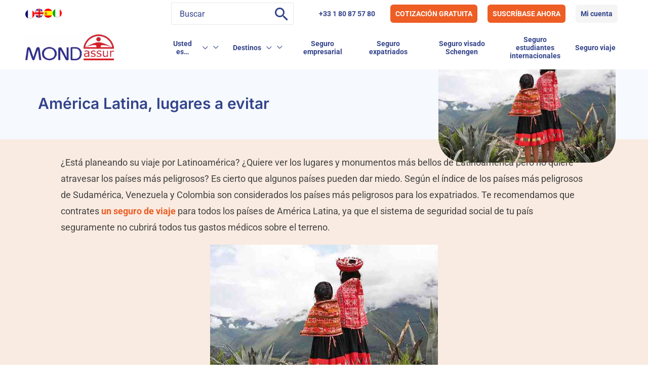

--- FILE ---
content_type: text/html; charset=UTF-8
request_url: https://www.mondassur.com/es/america-latina-lugares-a-evitar/
body_size: 63708
content:
<!DOCTYPE html>
<html lang="es-ES">
<head>
<meta charset="UTF-8">
<meta name="viewport" content="width=device-width, initial-scale=1">
	 <link rel="profile" href="https://gmpg.org/xfn/11"> 
	 <link rel="preload" href="https://www.mondassur.com/wp-content/astra-local-fonts/inter/UcCO3FwrK3iLTeHuS_nVMrMxCp50SjIw2boKoduKmMEVuGKYAZ9hiA.woff2" as="font" type="font/woff2" crossorigin><link rel="preload" href="https://www.mondassur.com/wp-content/astra-local-fonts/roboto/KFO7CnqEu92Fr1ME7kSn66aGLdTylUAMa3yUBA.woff2" as="font" type="font/woff2" crossorigin><meta name='robots' content='index, follow, max-image-preview:large, max-snippet:-1, max-video-preview:-1' />
<link rel="alternate" hreflang="fr" href="https://www.mondassur.com/fr/amerique-latine-lieux-a-eviter/" />
<link rel="alternate" hreflang="en" href="https://www.mondassur.com/en/latin-america-places-to-avoid/" />
<link rel="alternate" hreflang="es" href="https://www.mondassur.com/es/america-latina-lugares-a-evitar/" />
<link rel="alternate" hreflang="it" href="https://www.mondassur.com/it/america-latina-luoghi-da-evitare/" />
<link rel="alternate" hreflang="x-default" href="https://www.mondassur.com/fr/amerique-latine-lieux-a-eviter/" />

	<!-- This site is optimized with the Yoast SEO plugin v26.6 - https://yoast.com/wordpress/plugins/seo/ -->
	<title>América Latina, lugares a evitar</title><style id="perfmatters-used-css">address,blockquote,body,dd,dl,dt,fieldset,figure,h1,h2,h3,h4,h5,h6,hr,html,iframe,legend,li,ol,p,pre,textarea,ul{border:0;font-size:100%;font-style:inherit;font-weight:inherit;margin:0;outline:0;padding:0;vertical-align:baseline;}html{-webkit-text-size-adjust:100%;-ms-text-size-adjust:100%;}body{margin:0;}main,nav{display:block;}a{background-color:transparent;}a:active{outline:0;}a,a:focus,a:hover,a:visited{text-decoration:none;}b,strong{font-weight:700;}img{border:0;}svg:not(:root){overflow:hidden;}button,input,optgroup,select,textarea{color:inherit;font:inherit;margin:0;}button{overflow:visible;}button,select{text-transform:none;}button,html input[type=button],input[type=reset],input[type=submit]{-webkit-appearance:button;cursor:pointer;}button[disabled],html input[disabled]{cursor:default;}button::-moz-focus-inner,input::-moz-focus-inner{border:0;padding:0;}input{line-height:normal;}input[type=checkbox],input[type=radio]{box-sizing:border-box;padding:0;}input[type=number]::-webkit-inner-spin-button,input[type=number]::-webkit-outer-spin-button{height:auto;}input[type=search]{-webkit-appearance:textfield;box-sizing:content-box;}input[type=search]::-webkit-search-cancel-button,input[type=search]::-webkit-search-decoration{-webkit-appearance:none;}.ast-container{max-width:100%;}.ast-container,.ast-container-fluid{margin-left:auto;margin-right:auto;padding-left:20px;padding-right:20px;}.ast-container-fluid::after,.ast-container::after{content:"";display:table;clear:both;}h1,h2,h3,h4,h5,h6{clear:both;}.entry-content h1,h1{color:#808285;font-size:2em;line-height:1.2;}.entry-content h2,h2{color:#808285;font-size:1.7em;line-height:1.3;}.entry-content h3,h3{color:#808285;font-size:1.5em;line-height:1.4;}.entry-content h4,h4{color:#808285;line-height:1.5;font-size:1.3em;}html{box-sizing:border-box;}*,:after,:before{box-sizing:inherit;}body{color:#808285;background:#fff;font-style:normal;}ol,ul{margin:0 0 1.5em 3em;}ul{list-style:disc;}li>ol,li>ul{margin-bottom:0;margin-left:1.5em;}b,strong{font-weight:700;}cite,dfn,em,i{font-style:italic;}img{height:auto;max-width:100%;}.ast-button,.button,button,input,select,textarea{color:#808285;font-weight:400;font-size:100%;margin:0;vertical-align:baseline;}button,input{line-height:normal;}.normal-search{margin-right:-5px;}.ast-button,.button,button,input[type=button],input[type=reset],input[type=submit]{border:1px solid;border-color:var(--ast-border-color);border-radius:2px;background:#e6e6e6;padding:.6em 1em .4em;color:#fff;}.ast-button:focus,.ast-button:hover,.button:focus,.button:hover,button:focus,button:hover,input[type=button]:focus,input[type=button]:hover,input[type=reset]:focus,input[type=reset]:hover,input[type=submit]:focus,input[type=submit]:hover{color:#fff;border-color:var(--ast-border-color);}.ast-button:active,.ast-button:focus,.button:active,.button:focus,button:active,button:focus,input[type=button]:active,input[type=button]:focus,input[type=reset]:active,input[type=reset]:focus,input[type=submit]:active,input[type=submit]:focus{border-color:var(--ast-border-color);outline:0;}input[type=email],input[type=password],input[type=search],input[type=tel],input[type=text],input[type=url],textarea{color:#666;border:1px solid var(--ast-border-color);border-radius:2px;-webkit-appearance:none;}input[type=email]:focus,input[type=password]:focus,input[type=search]:focus,input[type=tel]:focus,input[type=text]:focus,input[type=url]:focus,textarea:focus{color:#111;}a{color:#4169e1;}a:focus,a:hover{color:#191970;}a:focus{outline:thin dotted;}a:hover{outline:0;}.screen-reader-text{border:0;clip:rect(1px,1px,1px,1px);height:1px;margin:-1px;overflow:hidden;padding:0;position:absolute;width:1px;word-wrap:normal !important;}.screen-reader-text:focus{background-color:#f1f1f1;border-radius:2px;box-shadow:0 0 2px 2px rgba(0,0,0,.6);clip:auto !important;color:#21759b;display:block;font-size:12.25px;font-size:.875rem;height:auto;left:5px;line-height:normal;padding:15px 23px 14px;text-decoration:none;top:5px;width:auto;z-index:100000;}.aligncenter{clear:both;text-align:center;display:block;margin-left:auto;margin-right:auto;}#primary:after,#primary:before,#secondary:after,#secondary:before,.ast-container:after,.ast-container:before,.ast-row:after,.ast-row:before,.clear:after,.clear:before,.sidebar-main:after,.sidebar-main:before,.site-content:after,.site-content:before,.site-footer:after,.site-footer:before,.site-header:after,.site-header:before,.site-main:after,.site-main:before{content:"";display:table;}#primary:after,#secondary:after,.ast-container:after,.ast-row:after,.clear:after,.sidebar-main:after,.site-content:after,.site-footer:after,.site-header:after,.site-main:after{clear:both;}.entry-content[data-ast-blocks-layout]>embed,.entry-content[data-ast-blocks-layout]>iframe,.entry-content[data-ast-blocks-layout]>object,embed,iframe,object{max-width:100%;}::selection{color:#fff;background:#0274be;}body{-webkit-font-smoothing:antialiased;-moz-osx-font-smoothing:grayscale;}body:not(.logged-in){position:relative;}#page{position:relative;}a,a:focus{text-decoration:none;}.secondary a *,.site-footer a *,.site-header a *,a{transition:all .2s linear;}img{vertical-align:middle;}.entry-content h1,.entry-content h2,.entry-content h3,.entry-content h4,.entry-content h5,.entry-content h6{margin-bottom:20px;}p{margin-bottom:1.75em;}.ast-button,.button,input[type=button],input[type=submit]{border-radius:0;padding:18px 30px;border:0;box-shadow:none;text-shadow:none;}.ast-button:hover,.button:hover,input[type=button]:hover,input[type=submit]:hover{box-shadow:none;}.ast-button:active,.ast-button:focus,.button:active,.button:focus,input[type=button]:active,input[type=button]:focus,input[type=submit]:active,input[type=submit]:focus{box-shadow:none;}.site-description,.site-title{margin-bottom:0;}.site-description a,.site-description:focus a,.site-description:hover a,.site-title a,.site-title:focus a,.site-title:hover a{transition:all .2s linear;}.site-description a,.site-description a:focus,.site-description a:hover,.site-description a:visited{color:#999;}.search-form .search-field{outline:0;}.ast-search-menu-icon{position:relative;z-index:3;}.site .skip-link{background-color:#f1f1f1;box-shadow:0 0 1px 1px rgba(0,0,0,.2);color:#21759b;display:block;font-family:Montserrat,"Helvetica Neue",sans-serif;font-size:14px;font-weight:700;left:-9999em;outline:0;padding:15px 23px 14px;text-decoration:none;text-transform:none;top:-9999em;}.site .skip-link:focus{clip:auto;height:auto;left:6px;top:7px;width:auto;z-index:100000;outline:thin dotted;}input,select{line-height:1;}.ast-button,.ast-custom-button,body,button,input[type=button],input[type=submit],textarea{line-height:1.8571428571429;}.site-header .site-description{line-height:1.5;}.ast-single-post .entry-title,.ast-single-post .entry-title a{line-height:1.2;}.entry-title,.entry-title a{font-weight:var(--ast-blog-title-font-weight,normal);}body{background-color:#fff;}#page{display:block;}#primary,#secondary{display:block;position:relative;float:left;width:100%;}#primary{margin:4em 0;}.ast-separate-container{background-color:#f5f5f5;}.ast-separate-container #primary{padding:4em 0;margin:0;border:0;}.ast-separate-container .ast-article-post,.ast-separate-container .ast-article-single:not(.ast-related-post){background-color:#fff;}.ast-separate-container .ast-article-post,.ast-separate-container .ast-article-single{border-bottom:1px solid var(--ast-border-color);margin:0;padding:5.34em 6.67em;}.ast-separate-container .ast-article-single{border-bottom:0;}@media (max-width:1200px){.ast-separate-container .ast-article-post,.ast-separate-container .ast-article-single{margin:0;padding:3.34em 2.4em;}}@media (min-width:993px){.ast-separate-container #primary,.ast-separate-container.ast-left-sidebar #primary,.ast-separate-container.ast-right-sidebar #primary{margin:4em 0;padding:0;}}@media (max-width:992px){.ast-separate-container #primary,.ast-separate-container.ast-left-sidebar #primary,.ast-separate-container.ast-right-sidebar #primary{padding-left:0;padding-right:0;}}.main-navigation{height:100%;-js-display:inline-flex;display:inline-flex;}.main-navigation ul{list-style:none;margin:0;padding-left:0;position:relative;}.main-header-menu .menu-link,.main-header-menu>a{text-decoration:none;padding:0 1em;display:inline-block;transition:all .2s linear;}.main-header-menu .menu-item{position:relative;}.main-header-menu .menu-item.focus>.sub-menu,.main-header-menu .menu-item:hover>.sub-menu,.main-header-menu .menu-item>.sub-menu.toggled-on{right:auto;left:0;visibility:visible;}.main-header-menu .sub-menu{width:240px;background:#fff;left:-999em;position:absolute;top:100%;z-index:99999;visibility:hidden;}@media (min-width:769px){.main-header-menu .sub-menu .menu-item.focus>.sub-menu,.main-header-menu .sub-menu .menu-item:hover>.sub-menu{left:100%;right:auto;}}.main-header-menu .sub-menu .menu-link{padding:.9em 1em;display:block;word-wrap:break-word;}.main-header-menu .sub-menu .menu-item:not(.menu-item-has-children) .menu-link .icon-arrow:first-of-type{display:none;}#ast-desktop-header .main-header-menu .sub-menu .menu-item.menu-item-has-children>.menu-link .icon-arrow{display:none;}#ast-desktop-header .main-header-menu .sub-menu .menu-item.menu-item-has-children>.menu-link .ast-header-navigation-arrow{position:absolute;right:.6em;top:50%;transform:translate(0,-50%) rotate(270deg);}#ast-desktop-header .main-header-menu .sub-menu .menu-item.menu-item-has-children>.menu-link .ast-header-navigation-arrow .icon-arrow{display:block;}#ast-desktop-header .main-header-menu .sub-menu .menu-item.menu-item-has-children>.menu-link .ast-header-navigation-arrow .icon-arrow svg{margin:0;}.main-header-menu .sub-menu .sub-menu{top:0;}.submenu-with-border .sub-menu{border-width:1px;border-style:solid;}.submenu-with-border .sub-menu .menu-link{border-width:0 0 1px;border-style:solid;}.submenu-with-border .sub-menu .sub-menu{top:-2px;}.ast-header-break-point .main-navigation{padding-left:0;}.ast-header-break-point .main-navigation ul .menu-item .menu-link{padding:0 20px;display:inline-block;width:100%;border:0;border-bottom-width:1px;border-style:solid;border-color:var(--ast-border-color);}.ast-header-break-point .main-navigation ul .menu-item .menu-link .icon-arrow:first-of-type{margin-right:5px;}.ast-header-break-point .main-navigation ul .sub-menu .menu-item:not(.menu-item-has-children) .menu-link .icon-arrow:first-of-type{display:inline;}.ast-header-break-point .main-navigation .sub-menu .menu-item .menu-link{padding-left:30px;}.ast-header-break-point .main-navigation .sub-menu .menu-item .menu-item .menu-link{padding-left:40px;}.ast-header-break-point .main-navigation .sub-menu .menu-item .menu-item .menu-item .menu-link{padding-left:50px;}.ast-header-break-point .main-navigation .sub-menu .menu-item .menu-item .menu-item .menu-item .menu-link{padding-left:60px;}.ast-header-break-point .main-header-menu{background-color:#f9f9f9;border-top-width:0;}.ast-header-break-point .main-header-menu .sub-menu{background-color:#f9f9f9;position:static;opacity:1;visibility:visible;border:0;width:auto;}.ast-header-break-point .main-header-menu .sub-menu .ast-left-align-sub-menu.focus>.sub-menu,.ast-header-break-point .main-header-menu .sub-menu .ast-left-align-sub-menu:hover>.sub-menu{left:0;}.ast-header-break-point .main-header-menu .ast-sub-menu-goes-outside.focus>.sub-menu,.ast-header-break-point .main-header-menu .ast-sub-menu-goes-outside:hover>.sub-menu{left:0;}.ast-header-break-point .submenu-with-border .sub-menu{border:0;}.ast-header-break-point .dropdown-menu-toggle{display:none;}.ast-button-wrap{display:inline-block;}.ast-button-wrap button{box-shadow:none;border:none;}.ast-button-wrap .menu-toggle{padding:0;width:2.2em;height:2.1em;font-size:1.5em;font-weight:400;border-radius:2px;border-radius:2px;-webkit-font-smoothing:antialiased;-moz-osx-font-smoothing:grayscale;vertical-align:middle;line-height:1.8571428571429;}.ast-button-wrap .menu-toggle.main-header-menu-toggle{padding:0 .5em;width:auto;text-align:center;}.ast-button-wrap .menu-toggle:focus{outline:thin dotted;}.header-main-layout-1 .ast-main-header-bar-alignment{margin-left:auto;}.site-navigation{height:100%;}.site-header .menu-link *{transition:none;}.ast-icon.icon-arrow svg{height:.6em;width:.6em;position:relative;margin-left:10px;}.ast-header-break-point .user-select{clear:both;}.ast-header-break-point .ast-mobile-menu-buttons{display:block;align-self:center;}.ast-header-break-point .main-header-bar-navigation{flex:auto;}.ast-header-break-point .ast-main-header-bar-alignment{display:block;width:100%;flex:auto;order:4;}.ast-header-break-point .ast-icon.icon-arrow svg{height:.85em;width:.95em;position:relative;margin-left:10px;}.site-main .comment-navigation,.site-main .post-navigation,.site-main .posts-navigation{margin:0 0 1.5em;overflow:hidden;}.comment-navigation .nav-previous,.post-navigation .nav-previous,.posts-navigation .nav-previous{position:relative;text-align:left;}.comment-navigation .nav-next,.post-navigation .nav-next,.posts-navigation .nav-next{grid-column-start:2;text-align:right;}.ast-icon svg{fill:currentColor;}.post-navigation a{background:0 0;font-size:1.06666rem;font-size:1rem;padding:0 var(--ast-post-nav-space,1.5em);height:2.33333em;line-height:calc(2.33333em - 3px);}.hentry{margin:0 0 1.5em;}.entry-content>:last-child,.entry-summary>:last-child,.page-content>:last-child{margin-bottom:0;}body{overflow-x:hidden;}.widget-title{font-weight:400;margin-bottom:1em;line-height:1.5;}.widget{margin:0 0 2.8em 0;}.widget:last-child{margin-bottom:0;}.widget ul{margin:0;list-style-type:none;}.widget_nav_menu ul ul.sub-menu{margin-top:.25em;}.widget_nav_menu ul ul.sub-menu li{padding-left:20px;}.widget_nav_menu ul ul.sub-menu a:after{left:-20px;}.widget_nav_menu ul ul.sub-menu ul a:after{left:-40px;}.widget_nav_menu ul ul.sub-menu ul ul a:after{left:-60px;}.widget_nav_menu li{transition:all .2s linear;}.ast-builder-grid-row{display:grid;grid-template-columns:auto auto;align-items:center;grid-column-gap:20px;overflow-wrap:anywhere;}.ast-builder-grid-row>.site-header-section{flex-wrap:nowrap;}.ast-builder-footer-grid-columns{grid-column-gap:50px;}.ast-builder-layout-element{align-items:center;}.site-header-section{height:100%;min-height:0;align-items:center;}.site-header-section>*{padding:0 10px;}.site-header-section>div:first-child{padding-left:0;}.site-header-section>div:last-child{padding-right:0;}.site-header-section .ast-builder-menu{align-items:center;}.ast-builder-layout-element.ast-header-search{height:auto;}.ast-grid-right-section{justify-content:flex-end;}.ast-grid-right-section .ast-site-identity>:first-child{text-align:right;}.elementor-nav-menu .ast-icon,.et_pb_menu__wrap .ast-icon,.fl-widget .menu-item .ast-icon{display:none;}.ast-logo-title-inline .ast-site-identity{padding:1em 0;-js-display:inline-flex;display:inline-flex;vertical-align:middle;align-items:center;transition:all .2s linear;}.ahfb-svg-iconset{-js-display:inline-flex;display:inline-flex;align-self:center;}.ahfb-svg-iconset svg{width:17px;height:17px;transition:none;}.ahfb-svg-iconset svg>*{transition:none;}.ast-footer-copyright p{margin-bottom:0;}.ast-builder-grid-row-container{display:grid;align-content:center;}.main-header-bar .main-header-bar-navigation{height:100%;}.ast-nav-menu .sub-menu{line-height:1.45;}.ast-builder-menu .main-navigation{padding:0;}.ast-builder-menu .main-navigation>ul{align-self:center;}.ast-footer-copyright,.ast-footer-social-wrap,.site-footer-focus-item{width:100%;}.ast-header-break-point #ast-mobile-header{display:block;}.ast-header-break-point .main-header-bar-navigation{line-height:3;}.ast-header-break-point .main-header-bar-navigation .menu-item-has-children>.ast-menu-toggle{display:inline-block;position:absolute;font-size:inherit;top:0;right:20px;cursor:pointer;-webkit-font-smoothing:antialiased;-moz-osx-font-smoothing:grayscale;padding:0 .907em;font-weight:400;line-height:inherit;}.ast-header-break-point .main-header-bar-navigation .menu-item-has-children>.ast-menu-toggle>.ast-icon.icon-arrow{pointer-events:none;}.ast-header-break-point .main-header-bar-navigation .menu-item-has-children .sub-menu{display:none;}.ast-header-break-point .ast-mobile-header-wrap .ast-above-header-wrap .main-header-bar-navigation .ast-submenu-expanded>.ast-menu-toggle::before,.ast-header-break-point .ast-mobile-header-wrap .ast-main-header-wrap .main-header-bar-navigation .ast-submenu-expanded>.ast-menu-toggle::before{transform:rotateX(180deg);}.ast-header-break-point .ast-nav-menu .sub-menu{line-height:3;}.site-footer-section{justify-content:center;}.site-footer-section>*{margin-bottom:10px;}.site-footer-section>:last-child{margin-bottom:0;}.site-primary-footer-wrap{padding-top:45px;padding-bottom:45px;}.site-above-footer-wrap,.site-below-footer-wrap{padding-top:20px;padding-bottom:20px;}.ast-hfb-header.ast-header-break-point .main-header-bar-navigation{width:100%;margin:0;}.menu-toggle .ast-close-svg{display:none;}.ast-mobile-header-wrap .menu-toggle .mobile-menu-toggle-icon{-js-display:inline-flex;display:inline-flex;align-self:center;}.ast-mobile-header-wrap .ast-button-wrap .menu-toggle.main-header-menu-toggle{-js-display:flex;display:flex;align-items:center;width:auto;height:auto;}.menu-toggle .mobile-menu-toggle-icon{-js-display:inline-flex;display:inline-flex;align-self:center;}.ast-button-wrap .menu-toggle.main-header-menu-toggle{padding:.5em;align-items:center;-js-display:flex;display:flex;}.ast-search-menu-icon.ast-inline-search .search-field{width:100%;padding:.6em;padding-right:5.5em;}.site-header{z-index:99;position:relative;}.main-header-bar-wrap{position:relative;}.main-header-bar{background-color:#fff;border-bottom-color:var(--ast-border-color);border-bottom-style:solid;}.ast-header-break-point .main-header-bar{border:0;}.ast-header-break-point .main-header-bar{border-bottom-color:var(--ast-border-color);border-bottom-style:solid;}.main-header-bar{margin-left:auto;margin-right:auto;}.ast-header-custom-item-inside.ast-header-break-point .button-custom-menu-item{padding-left:0;padding-right:0;margin-top:0;margin-bottom:0;}.ast-header-custom-item-inside.ast-header-break-point .button-custom-menu-item .ast-custom-button-link{display:none;}.ast-header-custom-item-inside.ast-header-break-point .button-custom-menu-item .menu-link{display:block;}.site-branding{line-height:1;align-self:center;}.ast-menu-toggle{display:none;background:0 0;color:inherit;border-style:dotted;border-color:transparent;}.ast-menu-toggle:focus,.ast-menu-toggle:hover{background:0 0;border-color:inherit;color:inherit;}.ast-menu-toggle:focus{outline:thin dotted;}.main-header-bar{z-index:4;position:relative;}.main-header-bar .main-header-bar-navigation:empty{padding:0;}.main-header-bar .main-header-bar-navigation .sub-menu{line-height:1.45;}.main-header-bar .main-header-bar-navigation .menu-item-has-children>.menu-link:after{line-height:normal;}.ast-site-identity{padding:1em 0;}.ast-header-break-point .site-header .main-header-bar-wrap .site-branding{flex:1;align-self:center;}.ast-header-break-point .ast-site-identity{width:100%;}.ast-header-break-point .main-header-bar{display:block;line-height:3;}.ast-header-break-point .main-header-bar .main-header-bar-navigation{line-height:3;}.ast-header-break-point .main-header-bar .main-header-bar-navigation .sub-menu{line-height:3;}.ast-header-break-point .main-header-bar .main-header-bar-navigation .menu-item-has-children .sub-menu{display:none;}.ast-header-break-point .main-header-bar .main-header-bar-navigation .menu-item-has-children>.ast-menu-toggle{display:inline-block;position:absolute;font-size:inherit;top:-1px;right:20px;cursor:pointer;-webkit-font-smoothing:antialiased;-moz-osx-font-smoothing:grayscale;padding:0 .907em;font-weight:400;line-height:inherit;transition:all .2s;}.ast-header-break-point .main-header-bar .main-header-bar-navigation .ast-submenu-expanded>.ast-menu-toggle::before{transform:rotateX(180deg);}.ast-header-break-point .main-header-bar .main-header-bar-navigation .main-header-menu{border-top-width:0;}.ast-header-break-point .main-navigation{display:block;width:100%;}.ast-header-break-point .main-navigation ul ul{left:auto;right:auto;}.ast-header-break-point .main-navigation .stack-on-mobile li{width:100%;}.ast-header-break-point .main-navigation .widget{margin-bottom:1em;}.ast-header-break-point .main-navigation .widget li{width:auto;}.ast-header-break-point .main-navigation .widget:last-child{margin-bottom:0;}.ast-header-break-point .main-header-bar-navigation{width:calc(100% + 40px);margin:0 -20px;}.ast-header-break-point .main-header-menu ul ul{top:0;}.ast-header-break-point .ast-builder-menu{width:100%;}.ast-header-break-point .ast-mobile-header-wrap .ast-flex.stack-on-mobile{flex-wrap:wrap;}input[type=email],input[type=number],input[type=password],input[type=reset],input[type=search],input[type=tel],input[type=text],input[type=url],select,textarea{color:#666;padding:.75em;height:auto;border-width:1px;border-style:solid;border-color:var(--ast-border-color);border-radius:2px;background:var(--ast-comment-inputs-background);box-shadow:none;box-sizing:border-box;transition:all .2s linear;}input[type=email]:focus,input[type=password]:focus,input[type=reset]:focus,input[type=search]:focus,input[type=tel]:focus,input[type=text]:focus,input[type=url]:focus,select:focus,textarea:focus{background-color:#fff;border-color:var(--ast-border-color);box-shadow:none;}input[type=button],input[type=button]:focus,input[type=button]:hover,input[type=reset],input[type=reset]:focus,input[type=reset]:hover,input[type=submit],input[type=submit]:focus,input[type=submit]:hover{box-shadow:none;}input[type=search]:focus{outline:thin dotted;}input[type=range]{-webkit-appearance:none;width:100%;margin:5.7px 0;padding:0;border:none;}input[type=range]:focus{outline:0;}input[type=range]::-webkit-slider-runnable-track{width:100%;height:8.6px;cursor:pointer;box-shadow:2.6px 2.6px .4px #ccc,0 0 2.6px #d9d9d9;background:rgba(255,255,255,.2);border-radius:13.6px;border:0 solid #fff;}input[type=range]::-webkit-slider-thumb{box-shadow:0 0 0 rgba(255,221,0,.37),0 0 0 rgba(255,224,26,.37);border:7.9px solid #0274be;height:20px;width:20px;border-radius:50px;background:#0274be;cursor:pointer;-webkit-appearance:none;margin-top:-5.7px;}input[type=range]:focus::-webkit-slider-runnable-track{background:rgba(255,255,255,.2);}input[type=range]::-moz-range-track{width:100%;height:8.6px;cursor:pointer;box-shadow:2.6px 2.6px .4px #ccc,0 0 2.6px #d9d9d9;background:rgba(255,255,255,.2);border-radius:13.6px;border:0 solid #fff;}input[type=range]::-moz-range-thumb{box-shadow:0 0 0 rgba(255,221,0,.37),0 0 0 rgba(255,224,26,.37);border:7.9px solid #0274be;height:20px;width:20px;border-radius:50px;background:#0274be;cursor:pointer;}input[type=range]::-ms-track{width:100%;height:8.6px;cursor:pointer;background:0 0;border-color:transparent;color:transparent;}input[type=range]::-ms-fill-lower{background:rgba(199,199,199,.2);border:0 solid #fff;border-radius:27.2px;box-shadow:2.6px 2.6px .4px #ccc,0 0 2.6px #d9d9d9;}input[type=range]::-ms-fill-upper{background:rgba(255,255,255,.2);border:0 solid #fff;border-radius:27.2px;box-shadow:2.6px 2.6px .4px #ccc,0 0 2.6px #d9d9d9;}input[type=range]::-ms-thumb{box-shadow:0 0 0 rgba(255,221,0,.37),0 0 0 rgba(255,224,26,.37);border:7.9px solid #0274be;height:20px;height:8.6px;width:20px;border-radius:50px;background:#0274be;cursor:pointer;}input[type=range]:focus::-ms-fill-lower{background:rgba(255,255,255,.2);}input[type=range]:focus::-ms-fill-upper{background:rgba(255,255,255,.2);}input[type=color]{border:none;width:100px;padding:0;height:30px;cursor:pointer;}input[type=color]::-webkit-color-swatch-wrapper{padding:0;border:none;}input[type=color]::-webkit-color-swatch{border:none;}.entry-header{margin-bottom:1.2em;word-wrap:break-word;}.entry-content{word-wrap:break-word;}.entry-content .wp-audio-shortcode,.entry-content .wp-embedded-audio,.entry-content .wp-embedded-video,.entry-content .wp-video,.entry-content p{margin-bottom:1.6em;}.entry-content::after{display:table;clear:both;content:"";}.entry-title{margin-bottom:.2em;}.single .entry-header{margin-bottom:2em;}.single .post-navigation{margin:0;padding:2em 0 0;border-top:1px solid var(--ast-single-post-border,var(--ast-border-color));}@media (max-width:768px){.single .post-navigation{padding-top:1.5em;}}.single .post-navigation a{margin:2px;display:inline-block;color:#000;}.single .post-navigation a p{white-space:nowrap;text-overflow:ellipsis;overflow:hidden;}@media (min-width:421px){.single .post-navigation .nav-links{-js-display:flex;display:flex;width:100%;}.single .post-navigation .nav-links:not(:has(.nav-previous)){justify-content:flex-end;}.single .post-navigation .nav-links .nav-previous+.nav-next{width:50%;}.single .post-navigation .nav-next,.single .post-navigation .nav-previous{width:50%;}}@media (max-width:420px){.single .post-navigation .ast-left-arrow,.single .post-navigation .ast-right-arrow{display:none;}.single .post-navigation .nav-links:not(:has(.nav-previous)){justify-content:flex-end;}.single .post-navigation .nav-next,.single .post-navigation .nav-previous{width:50%;}.single .post-navigation .nav-next a,.single .post-navigation .nav-previous a{max-width:95%;width:100%;}.single .post-navigation .nav-previous{margin-bottom:1em;}}.ast-separate-container .post-navigation{border-top:0;padding-left:var(--ast-post-nav-space,3.33333em);padding-right:var(--ast-post-nav-space,3.33333em);}@media (max-width:420px){.ast-separate-container .post-navigation{padding-left:0;padding-right:0;}}@media (max-width:768px){.ast-separate-container .entry-header{margin-bottom:1em;}}.ast-flex{-js-display:flex;display:flex;flex-wrap:wrap;}.ast-inline-flex{-js-display:inline-flex;display:inline-flex;align-items:center;flex-wrap:wrap;align-content:center;}.ast-flex-grow-1{flex-grow:1;}@font-face{font-family:"Inter";font-style:normal;font-weight:600;font-display:fallback;src:url("https://www.mondassur.com/wp-content/astra-local-fonts/inter/UcCO3FwrK3iLTeHuS_nVMrMxCp50SjIw2boKoduKmMEVuGKYAZJhiI2B.woff2") format("woff2");unicode-range:U+0460-052F,U+1C80-1C8A,U+20B4,U+2DE0-2DFF,U+A640-A69F,U+FE2E-FE2F;}@font-face{font-family:"Inter";font-style:normal;font-weight:600;font-display:fallback;src:url("https://www.mondassur.com/wp-content/astra-local-fonts/inter/UcCO3FwrK3iLTeHuS_nVMrMxCp50SjIw2boKoduKmMEVuGKYAZthiI2B.woff2") format("woff2");unicode-range:U+0301,U+0400-045F,U+0490-0491,U+04B0-04B1,U+2116;}@font-face{font-family:"Inter";font-style:normal;font-weight:600;font-display:fallback;src:url("https://www.mondassur.com/wp-content/astra-local-fonts/inter/UcCO3FwrK3iLTeHuS_nVMrMxCp50SjIw2boKoduKmMEVuGKYAZNhiI2B.woff2") format("woff2");unicode-range:U+1F00-1FFF;}@font-face{font-family:"Inter";font-style:normal;font-weight:600;font-display:fallback;src:url("https://www.mondassur.com/wp-content/astra-local-fonts/inter/UcCO3FwrK3iLTeHuS_nVMrMxCp50SjIw2boKoduKmMEVuGKYAZxhiI2B.woff2") format("woff2");unicode-range:U+0370-0377,U+037A-037F,U+0384-038A,U+038C,U+038E-03A1,U+03A3-03FF;}@font-face{font-family:"Inter";font-style:normal;font-weight:600;font-display:fallback;src:url("https://www.mondassur.com/wp-content/astra-local-fonts/inter/UcCO3FwrK3iLTeHuS_nVMrMxCp50SjIw2boKoduKmMEVuGKYAZBhiI2B.woff2") format("woff2");unicode-range:U+0102-0103,U+0110-0111,U+0128-0129,U+0168-0169,U+01A0-01A1,U+01AF-01B0,U+0300-0301,U+0303-0304,U+0308-0309,U+0323,U+0329,U+1EA0-1EF9,U+20AB;}@font-face{font-family:"Inter";font-style:normal;font-weight:600;font-display:fallback;src:url("https://www.mondassur.com/wp-content/astra-local-fonts/inter/UcCO3FwrK3iLTeHuS_nVMrMxCp50SjIw2boKoduKmMEVuGKYAZFhiI2B.woff2") format("woff2");unicode-range:U+0100-02BA,U+02BD-02C5,U+02C7-02CC,U+02CE-02D7,U+02DD-02FF,U+0304,U+0308,U+0329,U+1D00-1DBF,U+1E00-1E9F,U+1EF2-1EFF,U+2020,U+20A0-20AB,U+20AD-20C0,U+2113,U+2C60-2C7F,U+A720-A7FF;}@font-face{font-family:"Inter";font-style:normal;font-weight:600;font-display:fallback;src:url("https://www.mondassur.com/wp-content/astra-local-fonts/inter/UcCO3FwrK3iLTeHuS_nVMrMxCp50SjIw2boKoduKmMEVuGKYAZ9hiA.woff2") format("woff2");unicode-range:U+0000-00FF,U+0131,U+0152-0153,U+02BB-02BC,U+02C6,U+02DA,U+02DC,U+0304,U+0308,U+0329,U+2000-206F,U+20AC,U+2122,U+2191,U+2193,U+2212,U+2215,U+FEFF,U+FFFD;}@font-face{font-family:"Roboto";font-style:normal;font-weight:400;font-stretch:100%;font-display:fallback;src:url("https://www.mondassur.com/wp-content/astra-local-fonts/roboto/KFO7CnqEu92Fr1ME7kSn66aGLdTylUAMa3GUBGEe.woff2") format("woff2");unicode-range:U+0460-052F,U+1C80-1C8A,U+20B4,U+2DE0-2DFF,U+A640-A69F,U+FE2E-FE2F;}@font-face{font-family:"Roboto";font-style:normal;font-weight:400;font-stretch:100%;font-display:fallback;src:url("https://www.mondassur.com/wp-content/astra-local-fonts/roboto/KFO7CnqEu92Fr1ME7kSn66aGLdTylUAMa3iUBGEe.woff2") format("woff2");unicode-range:U+0301,U+0400-045F,U+0490-0491,U+04B0-04B1,U+2116;}@font-face{font-family:"Roboto";font-style:normal;font-weight:400;font-stretch:100%;font-display:fallback;src:url("https://www.mondassur.com/wp-content/astra-local-fonts/roboto/KFO7CnqEu92Fr1ME7kSn66aGLdTylUAMa3CUBGEe.woff2") format("woff2");unicode-range:U+1F00-1FFF;}@font-face{font-family:"Roboto";font-style:normal;font-weight:400;font-stretch:100%;font-display:fallback;src:url("https://www.mondassur.com/wp-content/astra-local-fonts/roboto/KFO7CnqEu92Fr1ME7kSn66aGLdTylUAMa3-UBGEe.woff2") format("woff2");unicode-range:U+0370-0377,U+037A-037F,U+0384-038A,U+038C,U+038E-03A1,U+03A3-03FF;}@font-face{font-family:"Roboto";font-style:normal;font-weight:400;font-stretch:100%;font-display:fallback;src:url("https://www.mondassur.com/wp-content/astra-local-fonts/roboto/KFO7CnqEu92Fr1ME7kSn66aGLdTylUAMawCUBGEe.woff2") format("woff2");unicode-range:U+0302-0303,U+0305,U+0307-0308,U+0310,U+0312,U+0315,U+031A,U+0326-0327,U+032C,U+032F-0330,U+0332-0333,U+0338,U+033A,U+0346,U+034D,U+0391-03A1,U+03A3-03A9,U+03B1-03C9,U+03D1,U+03D5-03D6,U+03F0-03F1,U+03F4-03F5,U+2016-2017,U+2034-2038,U+203C,U+2040,U+2043,U+2047,U+2050,U+2057,U+205F,U+2070-2071,U+2074-208E,U+2090-209C,U+20D0-20DC,U+20E1,U+20E5-20EF,U+2100-2112,U+2114-2115,U+2117-2121,U+2123-214F,U+2190,U+2192,U+2194-21AE,U+21B0-21E5,U+21F1-21F2,U+21F4-2211,U+2213-2214,U+2216-22FF,U+2308-230B,U+2310,U+2319,U+231C-2321,U+2336-237A,U+237C,U+2395,U+239B-23B7,U+23D0,U+23DC-23E1,U+2474-2475,U+25AF,U+25B3,U+25B7,U+25BD,U+25C1,U+25CA,U+25CC,U+25FB,U+266D-266F,U+27C0-27FF,U+2900-2AFF,U+2B0E-2B11,U+2B30-2B4C,U+2BFE,U+3030,U+FF5B,U+FF5D,U+1D400-1D7FF,U+1EE00-1EEFF;}@font-face{font-family:"Roboto";font-style:normal;font-weight:400;font-stretch:100%;font-display:fallback;src:url("https://www.mondassur.com/wp-content/astra-local-fonts/roboto/KFO7CnqEu92Fr1ME7kSn66aGLdTylUAMaxKUBGEe.woff2") format("woff2");unicode-range:U+0001-000C,U+000E-001F,U+007F-009F,U+20DD-20E0,U+20E2-20E4,U+2150-218F,U+2190,U+2192,U+2194-2199,U+21AF,U+21E6-21F0,U+21F3,U+2218-2219,U+2299,U+22C4-22C6,U+2300-243F,U+2440-244A,U+2460-24FF,U+25A0-27BF,U+2800-28FF,U+2921-2922,U+2981,U+29BF,U+29EB,U+2B00-2BFF,U+4DC0-4DFF,U+FFF9-FFFB,U+10140-1018E,U+10190-1019C,U+101A0,U+101D0-101FD,U+102E0-102FB,U+10E60-10E7E,U+1D2C0-1D2D3,U+1D2E0-1D37F,U+1F000-1F0FF,U+1F100-1F1AD,U+1F1E6-1F1FF,U+1F30D-1F30F,U+1F315,U+1F31C,U+1F31E,U+1F320-1F32C,U+1F336,U+1F378,U+1F37D,U+1F382,U+1F393-1F39F,U+1F3A7-1F3A8,U+1F3AC-1F3AF,U+1F3C2,U+1F3C4-1F3C6,U+1F3CA-1F3CE,U+1F3D4-1F3E0,U+1F3ED,U+1F3F1-1F3F3,U+1F3F5-1F3F7,U+1F408,U+1F415,U+1F41F,U+1F426,U+1F43F,U+1F441-1F442,U+1F444,U+1F446-1F449,U+1F44C-1F44E,U+1F453,U+1F46A,U+1F47D,U+1F4A3,U+1F4B0,U+1F4B3,U+1F4B9,U+1F4BB,U+1F4BF,U+1F4C8-1F4CB,U+1F4D6,U+1F4DA,U+1F4DF,U+1F4E3-1F4E6,U+1F4EA-1F4ED,U+1F4F7,U+1F4F9-1F4FB,U+1F4FD-1F4FE,U+1F503,U+1F507-1F50B,U+1F50D,U+1F512-1F513,U+1F53E-1F54A,U+1F54F-1F5FA,U+1F610,U+1F650-1F67F,U+1F687,U+1F68D,U+1F691,U+1F694,U+1F698,U+1F6AD,U+1F6B2,U+1F6B9-1F6BA,U+1F6BC,U+1F6C6-1F6CF,U+1F6D3-1F6D7,U+1F6E0-1F6EA,U+1F6F0-1F6F3,U+1F6F7-1F6FC,U+1F700-1F7FF,U+1F800-1F80B,U+1F810-1F847,U+1F850-1F859,U+1F860-1F887,U+1F890-1F8AD,U+1F8B0-1F8BB,U+1F8C0-1F8C1,U+1F900-1F90B,U+1F93B,U+1F946,U+1F984,U+1F996,U+1F9E9,U+1FA00-1FA6F,U+1FA70-1FA7C,U+1FA80-1FA89,U+1FA8F-1FAC6,U+1FACE-1FADC,U+1FADF-1FAE9,U+1FAF0-1FAF8,U+1FB00-1FBFF;}@font-face{font-family:"Roboto";font-style:normal;font-weight:400;font-stretch:100%;font-display:fallback;src:url("https://www.mondassur.com/wp-content/astra-local-fonts/roboto/KFO7CnqEu92Fr1ME7kSn66aGLdTylUAMa3OUBGEe.woff2") format("woff2");unicode-range:U+0102-0103,U+0110-0111,U+0128-0129,U+0168-0169,U+01A0-01A1,U+01AF-01B0,U+0300-0301,U+0303-0304,U+0308-0309,U+0323,U+0329,U+1EA0-1EF9,U+20AB;}@font-face{font-family:"Roboto";font-style:normal;font-weight:400;font-stretch:100%;font-display:fallback;src:url("https://www.mondassur.com/wp-content/astra-local-fonts/roboto/KFO7CnqEu92Fr1ME7kSn66aGLdTylUAMa3KUBGEe.woff2") format("woff2");unicode-range:U+0100-02BA,U+02BD-02C5,U+02C7-02CC,U+02CE-02D7,U+02DD-02FF,U+0304,U+0308,U+0329,U+1D00-1DBF,U+1E00-1E9F,U+1EF2-1EFF,U+2020,U+20A0-20AB,U+20AD-20C0,U+2113,U+2C60-2C7F,U+A720-A7FF;}@font-face{font-family:"Roboto";font-style:normal;font-weight:400;font-stretch:100%;font-display:fallback;src:url("https://www.mondassur.com/wp-content/astra-local-fonts/roboto/KFO7CnqEu92Fr1ME7kSn66aGLdTylUAMa3yUBA.woff2") format("woff2");unicode-range:U+0000-00FF,U+0131,U+0152-0153,U+02BB-02BC,U+02C6,U+02DA,U+02DC,U+0304,U+0308,U+0329,U+2000-206F,U+20AC,U+2122,U+2191,U+2193,U+2212,U+2215,U+FEFF,U+FFFD;}@font-face{font-family:"Roboto";font-style:normal;font-weight:700;font-stretch:100%;font-display:fallback;src:url("https://www.mondassur.com/wp-content/astra-local-fonts/roboto/KFO7CnqEu92Fr1ME7kSn66aGLdTylUAMa3GUBGEe.woff2") format("woff2");unicode-range:U+0460-052F,U+1C80-1C8A,U+20B4,U+2DE0-2DFF,U+A640-A69F,U+FE2E-FE2F;}@font-face{font-family:"Roboto";font-style:normal;font-weight:700;font-stretch:100%;font-display:fallback;src:url("https://www.mondassur.com/wp-content/astra-local-fonts/roboto/KFO7CnqEu92Fr1ME7kSn66aGLdTylUAMa3iUBGEe.woff2") format("woff2");unicode-range:U+0301,U+0400-045F,U+0490-0491,U+04B0-04B1,U+2116;}@font-face{font-family:"Roboto";font-style:normal;font-weight:700;font-stretch:100%;font-display:fallback;src:url("https://www.mondassur.com/wp-content/astra-local-fonts/roboto/KFO7CnqEu92Fr1ME7kSn66aGLdTylUAMa3CUBGEe.woff2") format("woff2");unicode-range:U+1F00-1FFF;}@font-face{font-family:"Roboto";font-style:normal;font-weight:700;font-stretch:100%;font-display:fallback;src:url("https://www.mondassur.com/wp-content/astra-local-fonts/roboto/KFO7CnqEu92Fr1ME7kSn66aGLdTylUAMa3-UBGEe.woff2") format("woff2");unicode-range:U+0370-0377,U+037A-037F,U+0384-038A,U+038C,U+038E-03A1,U+03A3-03FF;}@font-face{font-family:"Roboto";font-style:normal;font-weight:700;font-stretch:100%;font-display:fallback;src:url("https://www.mondassur.com/wp-content/astra-local-fonts/roboto/KFO7CnqEu92Fr1ME7kSn66aGLdTylUAMawCUBGEe.woff2") format("woff2");unicode-range:U+0302-0303,U+0305,U+0307-0308,U+0310,U+0312,U+0315,U+031A,U+0326-0327,U+032C,U+032F-0330,U+0332-0333,U+0338,U+033A,U+0346,U+034D,U+0391-03A1,U+03A3-03A9,U+03B1-03C9,U+03D1,U+03D5-03D6,U+03F0-03F1,U+03F4-03F5,U+2016-2017,U+2034-2038,U+203C,U+2040,U+2043,U+2047,U+2050,U+2057,U+205F,U+2070-2071,U+2074-208E,U+2090-209C,U+20D0-20DC,U+20E1,U+20E5-20EF,U+2100-2112,U+2114-2115,U+2117-2121,U+2123-214F,U+2190,U+2192,U+2194-21AE,U+21B0-21E5,U+21F1-21F2,U+21F4-2211,U+2213-2214,U+2216-22FF,U+2308-230B,U+2310,U+2319,U+231C-2321,U+2336-237A,U+237C,U+2395,U+239B-23B7,U+23D0,U+23DC-23E1,U+2474-2475,U+25AF,U+25B3,U+25B7,U+25BD,U+25C1,U+25CA,U+25CC,U+25FB,U+266D-266F,U+27C0-27FF,U+2900-2AFF,U+2B0E-2B11,U+2B30-2B4C,U+2BFE,U+3030,U+FF5B,U+FF5D,U+1D400-1D7FF,U+1EE00-1EEFF;}@font-face{font-family:"Roboto";font-style:normal;font-weight:700;font-stretch:100%;font-display:fallback;src:url("https://www.mondassur.com/wp-content/astra-local-fonts/roboto/KFO7CnqEu92Fr1ME7kSn66aGLdTylUAMaxKUBGEe.woff2") format("woff2");unicode-range:U+0001-000C,U+000E-001F,U+007F-009F,U+20DD-20E0,U+20E2-20E4,U+2150-218F,U+2190,U+2192,U+2194-2199,U+21AF,U+21E6-21F0,U+21F3,U+2218-2219,U+2299,U+22C4-22C6,U+2300-243F,U+2440-244A,U+2460-24FF,U+25A0-27BF,U+2800-28FF,U+2921-2922,U+2981,U+29BF,U+29EB,U+2B00-2BFF,U+4DC0-4DFF,U+FFF9-FFFB,U+10140-1018E,U+10190-1019C,U+101A0,U+101D0-101FD,U+102E0-102FB,U+10E60-10E7E,U+1D2C0-1D2D3,U+1D2E0-1D37F,U+1F000-1F0FF,U+1F100-1F1AD,U+1F1E6-1F1FF,U+1F30D-1F30F,U+1F315,U+1F31C,U+1F31E,U+1F320-1F32C,U+1F336,U+1F378,U+1F37D,U+1F382,U+1F393-1F39F,U+1F3A7-1F3A8,U+1F3AC-1F3AF,U+1F3C2,U+1F3C4-1F3C6,U+1F3CA-1F3CE,U+1F3D4-1F3E0,U+1F3ED,U+1F3F1-1F3F3,U+1F3F5-1F3F7,U+1F408,U+1F415,U+1F41F,U+1F426,U+1F43F,U+1F441-1F442,U+1F444,U+1F446-1F449,U+1F44C-1F44E,U+1F453,U+1F46A,U+1F47D,U+1F4A3,U+1F4B0,U+1F4B3,U+1F4B9,U+1F4BB,U+1F4BF,U+1F4C8-1F4CB,U+1F4D6,U+1F4DA,U+1F4DF,U+1F4E3-1F4E6,U+1F4EA-1F4ED,U+1F4F7,U+1F4F9-1F4FB,U+1F4FD-1F4FE,U+1F503,U+1F507-1F50B,U+1F50D,U+1F512-1F513,U+1F53E-1F54A,U+1F54F-1F5FA,U+1F610,U+1F650-1F67F,U+1F687,U+1F68D,U+1F691,U+1F694,U+1F698,U+1F6AD,U+1F6B2,U+1F6B9-1F6BA,U+1F6BC,U+1F6C6-1F6CF,U+1F6D3-1F6D7,U+1F6E0-1F6EA,U+1F6F0-1F6F3,U+1F6F7-1F6FC,U+1F700-1F7FF,U+1F800-1F80B,U+1F810-1F847,U+1F850-1F859,U+1F860-1F887,U+1F890-1F8AD,U+1F8B0-1F8BB,U+1F8C0-1F8C1,U+1F900-1F90B,U+1F93B,U+1F946,U+1F984,U+1F996,U+1F9E9,U+1FA00-1FA6F,U+1FA70-1FA7C,U+1FA80-1FA89,U+1FA8F-1FAC6,U+1FACE-1FADC,U+1FADF-1FAE9,U+1FAF0-1FAF8,U+1FB00-1FBFF;}@font-face{font-family:"Roboto";font-style:normal;font-weight:700;font-stretch:100%;font-display:fallback;src:url("https://www.mondassur.com/wp-content/astra-local-fonts/roboto/KFO7CnqEu92Fr1ME7kSn66aGLdTylUAMa3OUBGEe.woff2") format("woff2");unicode-range:U+0102-0103,U+0110-0111,U+0128-0129,U+0168-0169,U+01A0-01A1,U+01AF-01B0,U+0300-0301,U+0303-0304,U+0308-0309,U+0323,U+0329,U+1EA0-1EF9,U+20AB;}@font-face{font-family:"Roboto";font-style:normal;font-weight:700;font-stretch:100%;font-display:fallback;src:url("https://www.mondassur.com/wp-content/astra-local-fonts/roboto/KFO7CnqEu92Fr1ME7kSn66aGLdTylUAMa3KUBGEe.woff2") format("woff2");unicode-range:U+0100-02BA,U+02BD-02C5,U+02C7-02CC,U+02CE-02D7,U+02DD-02FF,U+0304,U+0308,U+0329,U+1D00-1DBF,U+1E00-1E9F,U+1EF2-1EFF,U+2020,U+20A0-20AB,U+20AD-20C0,U+2113,U+2C60-2C7F,U+A720-A7FF;}@font-face{font-family:"Roboto";font-style:normal;font-weight:700;font-stretch:100%;font-display:fallback;src:url("https://www.mondassur.com/wp-content/astra-local-fonts/roboto/KFO7CnqEu92Fr1ME7kSn66aGLdTylUAMa3yUBA.woff2") format("woff2");unicode-range:U+0000-00FF,U+0131,U+0152-0153,U+02BB-02BC,U+02C6,U+02DA,U+02DC,U+0304,U+0308,U+0329,U+2000-206F,U+20AC,U+2122,U+2191,U+2193,U+2212,U+2215,U+FEFF,U+FFFD;}#cookie-notice{position:fixed;min-width:100%;height:auto;z-index:100000;font-size:13px;letter-spacing:0;line-height:20px;left:0;text-align:center;font-weight:normal;font-family:-apple-system,BlinkMacSystemFont,Arial,Roboto,"Helvetica Neue",sans-serif;}#cookie-notice,#cookie-notice *{-webkit-box-sizing:border-box;-moz-box-sizing:border-box;box-sizing:border-box;}#cookie-notice .cookie-notice-container{display:block;}#cookie-notice.cookie-notice-hidden .cookie-notice-container{display:none;}.cn-position-bottom{bottom:0;}.cookie-notice-container{padding:15px 30px;text-align:center;width:100%;z-index:2;}.cn-close-icon{position:absolute;right:15px;top:50%;margin:-10px 0 0 0;width:15px;height:15px;opacity:.5;padding:10px;border:none;outline:none;background:none;box-shadow:none;cursor:pointer;}.cn-close-icon:focus,.cn-close-icon:focus-visible{outline:2px solid currentColor;outline-offset:3px;}.cn-close-icon:hover{opacity:1;}.cn-close-icon:before,.cn-close-icon:after{position:absolute;content:" ";height:15px;width:2px;top:3px;background-color:rgba(128,128,128,1);}.cn-close-icon:before{transform:rotate(45deg);}.cn-close-icon:after{transform:rotate(-45deg);}#cookie-notice .cn-button{margin:0 0 0 10px;display:inline-block;}#cookie-notice .cn-button:not(.cn-button-custom){font-family:-apple-system,BlinkMacSystemFont,Arial,Roboto,"Helvetica Neue",sans-serif;font-weight:normal;font-size:13px;letter-spacing:.25px;line-height:20px;line-height:1;margin:0 0 0 10px;text-align:center;text-transform:none;display:inline-block;cursor:pointer;touch-action:manipulation;white-space:nowrap;outline:none;box-shadow:none;text-shadow:none;border:none;-webkit-border-radius:3px;-moz-border-radius:3px;border-radius:3px;text-decoration:none;padding:8.5px 10px;color:inherit;}.cn-text-container{margin:0 0 6px 0;}.cn-text-container,.cn-buttons-container{display:inline-block;}@-webkit-keyframes fadeIn{from{opacity:0;}to{opacity:1;}}@keyframes fadeIn{from{opacity:0;}to{opacity:1;}}@-webkit-keyframes fadeOut{from{opacity:1;}to{opacity:0;}}@keyframes fadeOut{from{opacity:1;}to{opacity:0;}}@-webkit-keyframes slideInUp{from{-webkit-transform:translate3d(0,100%,0);transform:translate3d(0,100%,0);visibility:visible;}to{-webkit-transform:translate3d(0,0,0);transform:translate3d(0,0,0);}}@keyframes slideInUp{from{-webkit-transform:translate3d(0,100%,0);transform:translate3d(0,100%,0);visibility:visible;}to{-webkit-transform:translate3d(0,0,0);transform:translate3d(0,0,0);}}@-webkit-keyframes slideOutDown{from{-webkit-transform:translate3d(0,0,0);transform:translate3d(0,0,0);}to{visibility:hidden;-webkit-transform:translate3d(0,100%,0);transform:translate3d(0,100%,0);}}@keyframes slideOutDown{from{-webkit-transform:translate3d(0,0,0);transform:translate3d(0,0,0);}to{visibility:hidden;-webkit-transform:translate3d(0,100%,0);transform:translate3d(0,100%,0);}}@-webkit-keyframes slideInDown{from{-webkit-transform:translate3d(0,-100%,0);transform:translate3d(0,-100%,0);visibility:visible;}to{-webkit-transform:translate3d(0,0,0);transform:translate3d(0,0,0);}}@keyframes slideInDown{from{-webkit-transform:translate3d(0,-100%,0);transform:translate3d(0,-100%,0);visibility:visible;}to{-webkit-transform:translate3d(0,0,0);transform:translate3d(0,0,0);}}@-webkit-keyframes slideOutUp{from{-webkit-transform:translate3d(0,0,0);transform:translate3d(0,0,0);}to{visibility:hidden;-webkit-transform:translate3d(0,-100%,0);transform:translate3d(0,-100%,0);}}@keyframes slideOutUp{from{-webkit-transform:translate3d(0,0,0);transform:translate3d(0,0,0);}to{visibility:hidden;-webkit-transform:translate3d(0,-100%,0);transform:translate3d(0,-100%,0);}}@media all and (max-width:900px){.cookie-notice-container #cn-notice-text{display:block;}.cookie-notice-container #cn-notice-buttons{display:block;}#cookie-notice .cn-button{margin:0 5px 5px 5px;}}@media all and (max-width:480px){.cookie-notice-container,.cookie-revoke-container{padding:15px 25px;}}@media all and (max-width:768px){#content:before{content:"";}}@keyframes sk-bouncedelay{0%,100%,80%{transform:scale(0);}40%{transform:scale(1);}}.ast-header-account-link.ast-account-action-link,.ast-header-account-link.ast-account-action-login,.ast-header-account-link.ast-account-action-login.customize-unpreviewable,.ast-header-break-point .ast-header-account-link{cursor:pointer;pointer-events:all;}.ast-mobile-header-content .ast-builder-layout-element:not(.ast-builder-menu):not(.ast-header-divider-element),.ast-mobile-popup-content .ast-builder-layout-element:not(.ast-builder-menu):not(.ast-header-divider-element){padding:15px 20px;}.site-footer-section{position:relative;}#ast-fixed-header{position:fixed;visibility:hidden;top:0;left:0;width:100%;}#ast-fixed-header .main-header-bar{box-shadow:0 1px 2px rgba(0,0,0,.2);}.ast-sticky-custom-logo.ast-primary-sticky-header-active.ast-header-break-point.ast-replace-site-logo-transparent.ast-theme-transparent-header .transparent-custom-logo{display:none;}.ast-header-stick-fade-active .ast-sticky-custom-logo.ast-primary-sticky-header-active.ast-header-break-point.ast-replace-site-logo-transparent.ast-theme-transparent-header .transparent-custom-logo,.ast-header-stick-scroll-active .ast-sticky-custom-logo.ast-primary-sticky-header-active.ast-header-break-point.ast-replace-site-logo-transparent.ast-theme-transparent-header .transparent-custom-logo,.ast-header-stick-slide-active .ast-sticky-custom-logo.ast-primary-sticky-header-active.ast-header-break-point.ast-replace-site-logo-transparent.ast-theme-transparent-header .transparent-custom-logo{display:inline-block;}.ast-sticky-main-shrink.ast-header-break-point .ast-sticky-shrunk .main-header-bar,.ast-sticky-main-shrink.ast-header-break-point .ast-sticky-shrunk.main-header-bar{padding-bottom:0;}.ast-sticky-main-shrink.ast-header-break-point .ast-sticky-shrunk .ast-mobile-menu-buttons{line-height:0;padding-bottom:.5em;}.ast-sticky-main-shrink.ast-header-break-point .ast-sticky-shrunk .site-branding{padding-bottom:.5em;}.ast-sticky-above-shrink.ast-header-break-point .ast-sticky-shrunk .ast-above-header-bar,.ast-sticky-above-shrink.ast-header-break-point .ast-sticky-shrunk.ast-above-header-bar{padding-bottom:0;}.ast-sticky-above-shrink.ast-header-break-point .ast-sticky-shrunk .ast-mobile-menu-buttons{line-height:0;padding-bottom:.5em;}.ast-sticky-above-shrink.ast-header-break-point .ast-sticky-shrunk .site-branding{padding-bottom:.5em;}.ast-sticky-below-shrink.ast-header-break-point .ast-sticky-shrunk .ast-below-header-bar,.ast-sticky-below-shrink.ast-header-break-point .ast-sticky-shrunk.ast-below-header-bar{padding-bottom:0;}.ast-sticky-below-shrink.ast-header-break-point .ast-sticky-shrunk .ast-mobile-menu-buttons{line-height:0;padding-bottom:.5em;}.ast-sticky-below-shrink.ast-header-break-point .ast-sticky-shrunk .site-branding{padding-bottom:.5em;}.ast-header-break-point .ast-sticky-active .sticky-custom-logo img{display:block;}.ast-header-break-point .ast-has-mobile-header-logo .ast-header-sticked .sticky-custom-logo img{display:block;}.ast-header-break-point .ast-has-mobile-header-logo .ast-header-sticked .ast-mobile-header-logo{display:none;}.ast-header-break-point .ast-header-sticked .sticky-custom-logo img{display:block;}.ast-header-break-point.ast-inherit-site-logo-sticky .ast-has-mobile-header-logo .ast-header-sticked .custom-logo-link img{display:none;}.ast-header-break-point.ast-inherit-site-logo-sticky .ast-has-mobile-header-logo .ast-header-sticked .custom-mobile-logo-link img{display:inline-block;}.site-above-header-wrap,.site-below-header-wrap,.site-primary-header-wrap{transition:all .2s linear;}.ast-header-stick-slide-active .ast-flyout-menu-enable.ast-header-break-point #masthead>.main-header-bar-navigation{display:none !important;}.ast-header-stick-fade-active .ast-flyout-menu-enable.ast-header-break-point #masthead>.main-header-bar-navigation{display:none !important;}#ast-mobile-header .content-align-flex-start{max-height:60vh;overflow:auto;}.site-header .menu-text{transition:none;}.ast-header-break-point .ast-menu-description{line-height:inherit;}.ast-builder-menu-mobile .ast-mega-menu-enabled.main-header-menu .menu-item-has-children.astra-megamenu-li>.menu-link .sub-arrow:after,.ast-builder-menu-mobile .ast-mega-menu-enabled.main-header-menu .menu-item-has-children>.menu-link .sub-arrow:after,.ast-header-break-point .ast-mega-menu-enabled.main-header-menu .menu-item-has-children.astra-megamenu-li>.menu-link .sub-arrow:after,.ast-header-break-point .ast-mega-menu-enabled.main-header-menu .menu-item-has-children>.menu-link .sub-arrow:after{display:none;}.ast-header-break-point .ast-above-header .sub-menu .menu-item .ast-hide-menu-item,.ast-header-break-point .ast-below-header .sub-menu .menu-item .ast-hide-menu-item,.ast-header-break-point .main-navigation .sub-menu .menu-item .ast-hide-menu-item{display:none;}.ast-header-break-point .ast-above-header .sub-menu .menu-item .ast-hide-menu-item+.ast-menu-toggle,.ast-header-break-point .ast-below-header .sub-menu .menu-item .ast-hide-menu-item+.ast-menu-toggle,.ast-header-break-point .main-navigation .sub-menu .menu-item .ast-hide-menu-item+.ast-menu-toggle{display:none;}.ast-header-break-point .ast-above-header .sub-menu .menu-item .ast-hide-menu-item+.ast-menu-toggle+.sub-menu,.ast-header-break-point .ast-below-header .sub-menu .menu-item .ast-hide-menu-item+.ast-menu-toggle+.sub-menu,.ast-header-break-point .main-navigation .sub-menu .menu-item .ast-hide-menu-item+.ast-menu-toggle+.sub-menu{display:block !important;}.ast-header-break-point .ast-above-header .sub-menu .menu-item .ast-hide-menu-item+.ast-menu-toggle+.ast-mm-custom-content+.sub-menu,.ast-header-break-point .ast-below-header .sub-menu .menu-item .ast-hide-menu-item+.ast-menu-toggle+.ast-mm-custom-content+.sub-menu,.ast-header-break-point .main-navigation .sub-menu .menu-item .ast-hide-menu-item+.ast-menu-toggle+.ast-mm-custom-content+.sub-menu{display:block !important;}.site-header .ast-inline-search.ast-search-menu-icon .search-form{padding-left:0;padding-right:0;}.site-header .ast-inline-search.ast-search-menu-icon .search-field{padding-left:1em;padding-right:2em;}.ast-inline-search.ast-search-menu-icon{position:relative;transform:none;left:0;right:0;}.ast-inline-search.ast-search-menu-icon .search-submit{display:block;background:0 0;border:none;position:absolute;height:100%;right:.25em;padding:0;top:0;font-size:1.3em;color:#757575;}.ast-header-break-point .ast-inline-search.ast-search-menu-icon .search-form{padding:0;}.ast-header-break-point .site-header .ast-inline-search.ast-search-menu-icon .search-field{padding-right:2em;}.ast-header-break-point .ast-search-box.full-screen .ast-search-wrapper .search-field{width:80%;}.ast-header-break-point .ast-swap-above-header-sections .ast-above-header-section-1 .ast-search-menu-icon .search-form{right:-1em;left:auto;padding-left:0;padding-right:3em;}.ast-header-break-point .ast-swap-above-header-sections .ast-above-header-section-1 .search-field{padding-right:0;padding-left:1em;}.ast-header-break-point .ast-swap-above-header-sections .ast-above-header-section-2 .ast-search-menu-icon .search-form{left:-1em;right:auto;padding-right:0;padding-left:3em;}.ast-header-break-point .ast-swap-above-header-sections .ast-above-header-section-2 .search-field{padding-left:0;padding-right:1em;}.ast-header-break-point .ast-above-header .ast-above-header-section-1 .ast-inline-search.ast-search-menu-icon .search-field{padding-right:0;}.ast-header-break-point .ast-swap-above-header-sections.ast-mobile-header-stack .ast-above-header .ast-above-header-section-2 .ast-search-menu-icon .search-form{padding-left:0;left:auto;padding-right:2em;}.ast-header-break-point .ast-swap-above-header-sections.ast-mobile-header-stack .ast-above-header .ast-above-header-section-2 .ast-search-menu-icon.slide-search .search-form{left:-1em;padding-left:2em;}.ast-header-break-point .ast-swap-above-header-sections.ast-mobile-header-stack .ast-above-header .ast-above-header-section-1 .search-field{padding-right:0;}.ast-header-break-point .ast-swap-above-header-sections.ast-mobile-header-stack .ast-above-header .search-field{padding-right:0;padding-left:1em;}.ast-header-break-point .ast-above-header-mobile-stack .ast-above-header .ast-above-header-section-1 .ast-search-menu-icon.ast-inline-search .search-form{right:auto;padding-right:2em;}.ast-header-break-point .ast-swap-below-header-sections .ast-below-header .below-header-section-2 .ast-search-menu-icon.ast-inline-search .search-form{left:0;padding-left:0;padding-right:2em;}.ast-header-break-point .ast-swap-below-header-sections .below-header-section-1 .ast-search-menu-icon .search-form{right:-1em;left:auto;padding-left:0;padding-right:3em;}.ast-header-break-point .ast-swap-below-header-sections .below-header-section-1 .search-field{padding-right:0;padding-left:1em;}.ast-header-break-point .ast-swap-below-header-sections .below-header-section-2 .ast-search-menu-icon .search-form{left:-1em;right:auto;padding-right:0;padding-left:3em;}.ast-header-break-point .ast-swap-below-header-sections .below-header-section-2 .search-field{padding-left:0;padding-right:1em;}.ast-header-break-point .ast-below-header .below-header-section-1 .ast-inline-search.ast-search-menu-icon .search-field{padding-right:0;}.ast-header-break-point .ast-swap-below-header-sections.site-header .ast-below-header .ast-inline-search.ast-search-menu-icon .search-field{padding-left:1em;padding-right:0;}.ast-header-break-point .ast-swap-below-header-sections .ast-below-header .below-header-section-2 .ast-search-menu-icon .search-form{left:-1em;padding-left:3em;padding-right:1em;}.edit-post-visual-editor__content-area p,.edit-post-visual-editor__content-area li,.block-editor-block-list__block{color:#000 !important;}.wpml-language-switcher-block{display:flex;box-sizing:border-box;width:100% !important;}.wpml-language-switcher-block>.wp-block-navigation-item,.wpml-language-switcher-block>.wp-block-navigation-item>div{display:flex;width:100% !important;}.wpml-language-switcher-block ul{list-style-type:none !important;padding:0 !important;width:100%;}.wpml-language-switcher-block ul li{margin:0 !important;}.wpml-language-switcher-block ul.horizontal-list{display:flex;flex-direction:row;align-items:center;justify-content:flex-start;margin:0 !important;gap:1em !important;}.wpml-language-switcher-block ul.horizontal-list li{display:inline-block;margin:0;line-height:100%;}.wpml-language-switcher-block ul.horizontal-list li a{line-height:100%;}.wpml-language-switcher-block ul.isHorizontal{padding-left:0;list-style:none;}.wpml-language-switcher-block ul.isHorizontal li{display:inline;margin-left:0;}.wpml-language-switcher-block ul.isHorizontal li div{display:inline-block;}.wpml-language-switcher-block ul.hasSpacing.isHorizontal li:not(:last-child){margin-right:var(--language-spacing) !important;}.wpml-ls-flag{display:inline-block;}.wpml-language-switcher-block{display:flex;box-sizing:border-box;width:100% !important;}.wpml-language-switcher-block>.wp-block-navigation-item,.wpml-language-switcher-block>.wp-block-navigation-item>div{display:flex;width:100% !important;}.wpml-language-switcher-block ul{list-style-type:none !important;padding:0 !important;width:100%;}.wpml-language-switcher-block ul li{margin:0 !important;}.wpml-language-switcher-block ul.horizontal-list{display:flex;flex-direction:row;align-items:center;justify-content:flex-start;margin:0 !important;gap:1em !important;}.wpml-language-switcher-block ul.horizontal-list li{display:inline-block;margin:0;line-height:100%;}.wpml-language-switcher-block ul.horizontal-list li a{line-height:100%;}.wpml-language-switcher-block ul.isHorizontal{padding-left:0;list-style:none;}.wpml-language-switcher-block ul.isHorizontal li{display:inline;margin-left:0;}.wpml-language-switcher-block ul.isHorizontal li div{display:inline-block;}.wpml-language-switcher-block ul.hasSpacing.isHorizontal li:not(:last-child){margin-right:var(--language-spacing) !important;}.wpml-ls-flag{display:inline-block;}.wpforms-container .wpforms-error-container,.wpforms-container noscript.wpforms-error-noscript{color:#900;}.wpforms-container .wpforms-submit-container{padding:10px 0 0 0;position:relative;}.wpforms-container{margin-bottom:26px;}.wpforms-container input.wpforms-field-large,.wpforms-container select.wpforms-field-large,.wpforms-container .wpforms-field-row.wpforms-field-large{max-width:100%;}.wpforms-container .wpforms-field{padding:10px 0;position:relative;}.wpforms-container .wpforms-field-label{display:block;font-weight:700;float:none;word-break:break-word;word-wrap:break-word;}.wpforms-container .wpforms-field-label.wpforms-label-hide,.wpforms-container .wpforms-field-sublabel.wpforms-sublabel-hide{position:absolute;clip:rect(0 0 0 0);width:1px;height:1px;margin:-1px;overflow:hidden;}.wpforms-container .wpforms-required-label{color:#f00;font-weight:normal;}.wpforms-container.inline-fields{overflow:visible;}.wpforms-container.inline-fields .wpforms-field-container{display:table;width:calc(100% - 160px);float:left;}.wpforms-container.inline-fields .wpforms-field{display:table-cell;padding-right:2%;vertical-align:top;}.wpforms-container.inline-fields .wpforms-submit-container{float:right;width:160px;}.wpforms-container.inline-fields .wpforms-submit{display:block;width:100%;}.wpforms-container input[type=date],.wpforms-container input[type=datetime],.wpforms-container input[type=datetime-local],.wpforms-container input[type=email],.wpforms-container input[type=month],.wpforms-container input[type=number],.wpforms-container input[type=password],.wpforms-container input[type=range],.wpforms-container input[type=search],.wpforms-container input[type=tel],.wpforms-container input[type=text],.wpforms-container input[type=time],.wpforms-container input[type=url],.wpforms-container input[type=week],.wpforms-container select,.wpforms-container textarea{display:block;width:100%;box-sizing:border-box;-webkit-box-sizing:border-box;-moz-box-sizing:border-box;float:none;font-family:inherit;}</style>
	<meta name="description" content="¿Está planeando dar la vuelta al mundo pasando por América Latina? Normas de seguridad que debe tener en cuenta al viajar" />
	<link rel="canonical" href="https://www.mondassur.com/es/america-latina-lugares-a-evitar/" />
	<meta property="og:locale" content="es_ES" />
	<meta property="og:type" content="article" />
	<meta property="og:title" content="América Latina, lugares a evitar" />
	<meta property="og:description" content="¿Está planeando dar la vuelta al mundo pasando por América Latina? Normas de seguridad que debe tener en cuenta al viajar" />
	<meta property="og:url" content="https://www.mondassur.com/es/america-latina-lugares-a-evitar/" />
	<meta property="og:site_name" content="Mondassur" />
	<meta property="article:publisher" content="https://www.facebook.com/Mondassur" />
	<meta property="article:published_time" content="2020-05-29T12:17:36+00:00" />
	<meta property="article:modified_time" content="2025-02-07T16:10:41+00:00" />
	<meta property="og:image" content="https://www.mondassur.com/wp-content/uploads/2019/05/amerique-latine-lieux-a-eviter-8.jpg" />
	<meta property="og:image:width" content="450" />
	<meta property="og:image:height" content="300" />
	<meta property="og:image:type" content="image/jpeg" />
	<meta name="author" content="Albert" />
	<meta name="twitter:card" content="summary_large_image" />
	<script type="application/ld+json" class="yoast-schema-graph">{"@context":"https://schema.org","@graph":[{"@type":"Article","@id":"https://www.mondassur.com/es/america-latina-lugares-a-evitar/#article","isPartOf":{"@id":"https://www.mondassur.com/es/america-latina-lugares-a-evitar/"},"author":{"name":"Albert","@id":"https://www.mondassur.com/es/#/schema/person/e562369e6dae090466bea13a96b71bb3"},"headline":"América Latina, lugares a evitar","datePublished":"2020-05-29T12:17:36+00:00","dateModified":"2025-02-07T16:10:41+00:00","mainEntityOfPage":{"@id":"https://www.mondassur.com/es/america-latina-lugares-a-evitar/"},"wordCount":919,"publisher":{"@id":"https://www.mondassur.com/es/#organization"},"image":{"@id":"https://www.mondassur.com/es/america-latina-lugares-a-evitar/#primaryimage"},"thumbnailUrl":"https://www.mondassur.com/wp-content/uploads/2019/05/amerique-latine-lieux-a-eviter-8.jpg","keywords":["AMÉRICA LATINA","consejos de viaje","trámites de viaje"],"inLanguage":"es"},{"@type":"WebPage","@id":"https://www.mondassur.com/es/america-latina-lugares-a-evitar/","url":"https://www.mondassur.com/es/america-latina-lugares-a-evitar/","name":"América Latina, lugares a evitar","isPartOf":{"@id":"https://www.mondassur.com/es/#website"},"primaryImageOfPage":{"@id":"https://www.mondassur.com/es/america-latina-lugares-a-evitar/#primaryimage"},"image":{"@id":"https://www.mondassur.com/es/america-latina-lugares-a-evitar/#primaryimage"},"thumbnailUrl":"https://www.mondassur.com/wp-content/uploads/2019/05/amerique-latine-lieux-a-eviter-8.jpg","datePublished":"2020-05-29T12:17:36+00:00","dateModified":"2025-02-07T16:10:41+00:00","description":"¿Está planeando dar la vuelta al mundo pasando por América Latina? Normas de seguridad que debe tener en cuenta al viajar","breadcrumb":{"@id":"https://www.mondassur.com/es/america-latina-lugares-a-evitar/#breadcrumb"},"inLanguage":"es","potentialAction":[{"@type":"ReadAction","target":["https://www.mondassur.com/es/america-latina-lugares-a-evitar/"]}]},{"@type":"ImageObject","inLanguage":"es","@id":"https://www.mondassur.com/es/america-latina-lugares-a-evitar/#primaryimage","url":"https://www.mondassur.com/wp-content/uploads/2019/05/amerique-latine-lieux-a-eviter-8.jpg","contentUrl":"https://www.mondassur.com/wp-content/uploads/2019/05/amerique-latine-lieux-a-eviter-8.jpg","width":450,"height":300,"caption":"amerique latine lieux a eviter 8"},{"@type":"BreadcrumbList","@id":"https://www.mondassur.com/es/america-latina-lugares-a-evitar/#breadcrumb","itemListElement":[{"@type":"ListItem","position":1,"name":"Accueil","item":"https://www.mondassur.com/es/"},{"@type":"ListItem","position":2,"name":"América Latina, lugares a evitar"}]},{"@type":"WebSite","@id":"https://www.mondassur.com/es/#website","url":"https://www.mondassur.com/es/","name":"Mondassur","description":"100% Assurance Santé Internationale - Entreprises, Expatriés, Etudiants, Voyageurs","publisher":{"@id":"https://www.mondassur.com/es/#organization"},"potentialAction":[{"@type":"SearchAction","target":{"@type":"EntryPoint","urlTemplate":"https://www.mondassur.com/es/?s={search_term_string}"},"query-input":{"@type":"PropertyValueSpecification","valueRequired":true,"valueName":"search_term_string"}}],"inLanguage":"es"},{"@type":"Organization","@id":"https://www.mondassur.com/es/#organization","name":"Mondassur","url":"https://www.mondassur.com/es/","logo":{"@type":"ImageObject","inLanguage":"es","@id":"https://www.mondassur.com/es/#/schema/logo/image/","url":"https://www.mondassur.com/wp-content/uploads/2023/01/logo.png","contentUrl":"https://www.mondassur.com/wp-content/uploads/2023/01/logo.png","width":381,"height":112,"caption":"Mondassur"},"image":{"@id":"https://www.mondassur.com/es/#/schema/logo/image/"},"sameAs":["https://www.facebook.com/Mondassur","https://www.linkedin.com/company/europusa-mondassur/"]},{"@type":"Person","@id":"https://www.mondassur.com/es/#/schema/person/e562369e6dae090466bea13a96b71bb3","name":"Albert","image":{"@type":"ImageObject","inLanguage":"es","@id":"https://www.mondassur.com/es/#/schema/person/image/","url":"https://secure.gravatar.com/avatar/eb529ceaded047a050503118cecde6e5b9cc0b53fe2953fb970499721ff4943c?s=96&d=mm&r=g","contentUrl":"https://secure.gravatar.com/avatar/eb529ceaded047a050503118cecde6e5b9cc0b53fe2953fb970499721ff4943c?s=96&d=mm&r=g","caption":"Albert"}}]}</script>
	<!-- / Yoast SEO plugin. -->


<link rel='dns-prefetch' href='//app.convertful.com' />
<style id='wp-img-auto-sizes-contain-inline-css'>
img:is([sizes=auto i],[sizes^="auto," i]){contain-intrinsic-size:3000px 1500px}
/*# sourceURL=wp-img-auto-sizes-contain-inline-css */
</style>
<link data-wpacu-style-handle="astra-theme-css" rel="stylesheet" id="astra-theme-css-css" media="all" data-pmdelayedstyle="https://www.mondassur.com/wp-content/themes/astra/assets/css/minified/frontend.min.css?ver=4.8.3"></link>
<style id='astra-theme-css-inline-css'>
.ast-no-sidebar .entry-content .alignfull {margin-left: calc( -50vw + 50%);margin-right: calc( -50vw + 50%);max-width: 100vw;width: 100vw;}.ast-no-sidebar .entry-content .alignwide {margin-left: calc(-41vw + 50%);margin-right: calc(-41vw + 50%);max-width: unset;width: unset;}.ast-no-sidebar .entry-content .alignfull .alignfull,.ast-no-sidebar .entry-content .alignfull .alignwide,.ast-no-sidebar .entry-content .alignwide .alignfull,.ast-no-sidebar .entry-content .alignwide .alignwide,.ast-no-sidebar .entry-content .wp-block-column .alignfull,.ast-no-sidebar .entry-content .wp-block-column .alignwide{width: 100%;margin-left: auto;margin-right: auto;}.wp-block-gallery,.blocks-gallery-grid {margin: 0;}.wp-block-separator {max-width: 100px;}.wp-block-separator.is-style-wide,.wp-block-separator.is-style-dots {max-width: none;}.entry-content .has-2-columns .wp-block-column:first-child {padding-right: 10px;}.entry-content .has-2-columns .wp-block-column:last-child {padding-left: 10px;}@media (max-width: 782px) {.entry-content .wp-block-columns .wp-block-column {flex-basis: 100%;}.entry-content .has-2-columns .wp-block-column:first-child {padding-right: 0;}.entry-content .has-2-columns .wp-block-column:last-child {padding-left: 0;}}body .entry-content .wp-block-latest-posts {margin-left: 0;}body .entry-content .wp-block-latest-posts li {list-style: none;}.ast-no-sidebar .ast-container .entry-content .wp-block-latest-posts {margin-left: 0;}.ast-header-break-point .entry-content .alignwide {margin-left: auto;margin-right: auto;}.entry-content .blocks-gallery-item img {margin-bottom: auto;}.wp-block-pullquote {border-top: 4px solid #555d66;border-bottom: 4px solid #555d66;color: #40464d;}:root{--ast-post-nav-space:0;--ast-container-default-xlg-padding:6.67em;--ast-container-default-lg-padding:5.67em;--ast-container-default-slg-padding:4.34em;--ast-container-default-md-padding:3.34em;--ast-container-default-sm-padding:6.67em;--ast-container-default-xs-padding:2.4em;--ast-container-default-xxs-padding:1.4em;--ast-code-block-background:#EEEEEE;--ast-comment-inputs-background:#FAFAFA;--ast-normal-container-width:1200px;--ast-narrow-container-width:750px;--ast-blog-title-font-weight:normal;--ast-blog-meta-weight:inherit;}html{font-size:112.5%;}a,.page-title{color:var(--ast-global-color-2);}a:hover,a:focus{color:var(--ast-global-color-1);}body,button,input,select,textarea,.ast-button,.ast-custom-button{font-family:'Roboto',sans-serif;font-weight:400;font-size:18px;font-size:1rem;}blockquote{color:var(--ast-global-color-3);}p,.entry-content p{margin-bottom:1em;}h1,.entry-content h1,h2,.entry-content h2,h3,.entry-content h3,h4,.entry-content h4,h5,.entry-content h5,h6,.entry-content h6,.site-title,.site-title a{font-family:'Inter',sans-serif;font-weight:600;}.site-title{font-size:35px;font-size:1.9444444444444rem;display:none;}header .custom-logo-link img{max-width:175px;width:175px;}.astra-logo-svg{width:175px;}.site-header .site-description{font-size:15px;font-size:0.83333333333333rem;display:block;}.entry-title{font-size:40px;font-size:2.2222222222222rem;}.archive .ast-article-post .ast-article-inner,.blog .ast-article-post .ast-article-inner,.archive .ast-article-post .ast-article-inner:hover,.blog .ast-article-post .ast-article-inner:hover{overflow:hidden;}h1,.entry-content h1{font-size:80px;font-size:4.4444444444444rem;font-family:'Inter',sans-serif;line-height:1.4em;}h2,.entry-content h2{font-size:48px;font-size:2.6666666666667rem;font-family:'Inter',sans-serif;line-height:1.3em;}h3,.entry-content h3{font-size:32px;font-size:1.7777777777778rem;font-family:'Inter',sans-serif;line-height:1.3em;}h4,.entry-content h4{font-size:24px;font-size:1.3333333333333rem;line-height:1.2em;font-family:'Inter',sans-serif;}h5,.entry-content h5{font-size:20px;font-size:1.1111111111111rem;line-height:1.2em;font-family:'Inter',sans-serif;}h6,.entry-content h6{font-size:13px;font-size:0.72222222222222rem;line-height:1.25em;font-family:'Inter',sans-serif;}::selection{background-color:var(--ast-global-color-0);color:#000000;}body,h1,.entry-title a,.entry-content h1,h2,.entry-content h2,h3,.entry-content h3,h4,.entry-content h4,h5,.entry-content h5,h6,.entry-content h6{color:var(--ast-global-color-3);}.tagcloud a:hover,.tagcloud a:focus,.tagcloud a.current-item{color:#ffffff;border-color:var(--ast-global-color-2);background-color:var(--ast-global-color-2);}input:focus,input[type="text"]:focus,input[type="email"]:focus,input[type="url"]:focus,input[type="password"]:focus,input[type="reset"]:focus,input[type="search"]:focus,textarea:focus{border-color:var(--ast-global-color-2);}input[type="radio"]:checked,input[type=reset],input[type="checkbox"]:checked,input[type="checkbox"]:hover:checked,input[type="checkbox"]:focus:checked,input[type=range]::-webkit-slider-thumb{border-color:var(--ast-global-color-2);background-color:var(--ast-global-color-2);box-shadow:none;}.site-footer a:hover + .post-count,.site-footer a:focus + .post-count{background:var(--ast-global-color-2);border-color:var(--ast-global-color-2);}.single .nav-links .nav-previous,.single .nav-links .nav-next{color:var(--ast-global-color-2);}.entry-meta,.entry-meta *{line-height:1.45;color:var(--ast-global-color-2);}.entry-meta a:not(.ast-button):hover,.entry-meta a:not(.ast-button):hover *,.entry-meta a:not(.ast-button):focus,.entry-meta a:not(.ast-button):focus *,.page-links > .page-link,.page-links .page-link:hover,.post-navigation a:hover{color:var(--ast-global-color-1);}#cat option,.secondary .calendar_wrap thead a,.secondary .calendar_wrap thead a:visited{color:var(--ast-global-color-2);}.secondary .calendar_wrap #today,.ast-progress-val span{background:var(--ast-global-color-2);}.secondary a:hover + .post-count,.secondary a:focus + .post-count{background:var(--ast-global-color-2);border-color:var(--ast-global-color-2);}.calendar_wrap #today > a{color:#ffffff;}.page-links .page-link,.single .post-navigation a{color:var(--ast-global-color-2);}.ast-search-menu-icon .search-form button.search-submit{padding:0 4px;}.ast-search-menu-icon form.search-form{padding-right:0;}.ast-search-menu-icon.slide-search input.search-field{width:0;}.ast-header-search .ast-search-menu-icon.ast-dropdown-active .search-form,.ast-header-search .ast-search-menu-icon.ast-dropdown-active .search-field:focus{transition:all 0.2s;}.search-form input.search-field:focus{outline:none;}.widget-title,.widget .wp-block-heading{font-size:25px;font-size:1.3888888888889rem;color:var(--ast-global-color-3);}.single .ast-author-details .author-title{color:var(--ast-global-color-1);}.ast-search-menu-icon.slide-search a:focus-visible:focus-visible,.astra-search-icon:focus-visible,#close:focus-visible,a:focus-visible,.ast-menu-toggle:focus-visible,.site .skip-link:focus-visible,.wp-block-loginout input:focus-visible,.wp-block-search.wp-block-search__button-inside .wp-block-search__inside-wrapper,.ast-header-navigation-arrow:focus-visible,.woocommerce .wc-proceed-to-checkout > .checkout-button:focus-visible,.woocommerce .woocommerce-MyAccount-navigation ul li a:focus-visible,.ast-orders-table__row .ast-orders-table__cell:focus-visible,.woocommerce .woocommerce-order-details .order-again > .button:focus-visible,.woocommerce .woocommerce-message a.button.wc-forward:focus-visible,.woocommerce #minus_qty:focus-visible,.woocommerce #plus_qty:focus-visible,a#ast-apply-coupon:focus-visible,.woocommerce .woocommerce-info a:focus-visible,.woocommerce .astra-shop-summary-wrap a:focus-visible,.woocommerce a.wc-forward:focus-visible,#ast-apply-coupon:focus-visible,.woocommerce-js .woocommerce-mini-cart-item a.remove:focus-visible,#close:focus-visible,.button.search-submit:focus-visible,#search_submit:focus,.normal-search:focus-visible,.ast-header-account-wrap:focus-visible,.woocommerce .ast-on-card-button.ast-quick-view-trigger:focus{outline-style:dotted;outline-color:inherit;outline-width:thin;}input:focus,input[type="text"]:focus,input[type="email"]:focus,input[type="url"]:focus,input[type="password"]:focus,input[type="reset"]:focus,input[type="search"]:focus,input[type="number"]:focus,textarea:focus,.wp-block-search__input:focus,[data-section="section-header-mobile-trigger"] .ast-button-wrap .ast-mobile-menu-trigger-minimal:focus,.ast-mobile-popup-drawer.active .menu-toggle-close:focus,.woocommerce-ordering select.orderby:focus,#ast-scroll-top:focus,#coupon_code:focus,.woocommerce-page #comment:focus,.woocommerce #reviews #respond input#submit:focus,.woocommerce a.add_to_cart_button:focus,.woocommerce .button.single_add_to_cart_button:focus,.woocommerce .woocommerce-cart-form button:focus,.woocommerce .woocommerce-cart-form__cart-item .quantity .qty:focus,.woocommerce .woocommerce-billing-fields .woocommerce-billing-fields__field-wrapper .woocommerce-input-wrapper > .input-text:focus,.woocommerce #order_comments:focus,.woocommerce #place_order:focus,.woocommerce .woocommerce-address-fields .woocommerce-address-fields__field-wrapper .woocommerce-input-wrapper > .input-text:focus,.woocommerce .woocommerce-MyAccount-content form button:focus,.woocommerce .woocommerce-MyAccount-content .woocommerce-EditAccountForm .woocommerce-form-row .woocommerce-Input.input-text:focus,.woocommerce .ast-woocommerce-container .woocommerce-pagination ul.page-numbers li a:focus,body #content .woocommerce form .form-row .select2-container--default .select2-selection--single:focus,#ast-coupon-code:focus,.woocommerce.woocommerce-js .quantity input[type=number]:focus,.woocommerce-js .woocommerce-mini-cart-item .quantity input[type=number]:focus,.woocommerce p#ast-coupon-trigger:focus{border-style:dotted;border-color:inherit;border-width:thin;}input{outline:none;}.ast-logo-title-inline .site-logo-img{padding-right:1em;}.site-logo-img img{ transition:all 0.2s linear;}body .ast-oembed-container *{position:absolute;top:0;width:100%;height:100%;left:0;}body .wp-block-embed-pocket-casts .ast-oembed-container *{position:unset;}.ast-single-post-featured-section + article {margin-top: 2em;}.site-content .ast-single-post-featured-section img {width: 100%;overflow: hidden;object-fit: cover;}.site > .ast-single-related-posts-container {margin-top: 0;}@media (min-width: 922px) {.ast-desktop .ast-container--narrow {max-width: var(--ast-narrow-container-width);margin: 0 auto;}}@media (max-width:921.9px){#ast-desktop-header{display:none;}}@media (min-width:922px){#ast-mobile-header{display:none;}}@media( max-width: 420px ) {.single .nav-links .nav-previous,.single .nav-links .nav-next {width: 100%;text-align: center;}}.wp-block-buttons.aligncenter{justify-content:center;}@media (min-width:1200px){.ast-separate-container.ast-right-sidebar .entry-content .wp-block-image.alignfull,.ast-separate-container.ast-left-sidebar .entry-content .wp-block-image.alignfull,.ast-separate-container.ast-right-sidebar .entry-content .wp-block-cover.alignfull,.ast-separate-container.ast-left-sidebar .entry-content .wp-block-cover.alignfull{margin-left:-6.67em;margin-right:-6.67em;max-width:unset;width:unset;}.ast-separate-container.ast-right-sidebar .entry-content .wp-block-image.alignwide,.ast-separate-container.ast-left-sidebar .entry-content .wp-block-image.alignwide,.ast-separate-container.ast-right-sidebar .entry-content .wp-block-cover.alignwide,.ast-separate-container.ast-left-sidebar .entry-content .wp-block-cover.alignwide{margin-left:-20px;margin-right:-20px;max-width:unset;width:unset;}}@media (min-width:1200px){.wp-block-group .has-background{padding:20px;}}@media (min-width:1200px){.ast-no-sidebar.ast-separate-container .entry-content .wp-block-group.alignwide,.ast-no-sidebar.ast-separate-container .entry-content .wp-block-cover.alignwide{margin-left:-20px;margin-right:-20px;padding-left:20px;padding-right:20px;}.ast-no-sidebar.ast-separate-container .entry-content .wp-block-cover.alignfull,.ast-no-sidebar.ast-separate-container .entry-content .wp-block-group.alignfull{margin-left:-6.67em;margin-right:-6.67em;padding-left:6.67em;padding-right:6.67em;}}@media (min-width:1200px){.wp-block-cover-image.alignwide .wp-block-cover__inner-container,.wp-block-cover.alignwide .wp-block-cover__inner-container,.wp-block-cover-image.alignfull .wp-block-cover__inner-container,.wp-block-cover.alignfull .wp-block-cover__inner-container{width:100%;}}.wp-block-image.aligncenter{margin-left:auto;margin-right:auto;}.wp-block-table.aligncenter{margin-left:auto;margin-right:auto;}.wp-block-buttons .wp-block-button.is-style-outline .wp-block-button__link.wp-element-button,.ast-outline-button,.wp-block-uagb-buttons-child .uagb-buttons-repeater.ast-outline-button{border-color:var(--ast-global-color-0);border-top-width:2px;border-right-width:2px;border-bottom-width:2px;border-left-width:2px;font-family:'Inter',sans-serif;font-weight:600;font-size:15px;font-size:0.83333333333333rem;line-height:1em;border-top-left-radius:6px;border-top-right-radius:6px;border-bottom-right-radius:6px;border-bottom-left-radius:6px;}.wp-block-button.is-style-outline .wp-block-button__link:hover,.wp-block-buttons .wp-block-button.is-style-outline .wp-block-button__link:focus,.wp-block-buttons .wp-block-button.is-style-outline > .wp-block-button__link:not(.has-text-color):hover,.wp-block-buttons .wp-block-button.wp-block-button__link.is-style-outline:not(.has-text-color):hover,.ast-outline-button:hover,.ast-outline-button:focus,.wp-block-uagb-buttons-child .uagb-buttons-repeater.ast-outline-button:hover,.wp-block-uagb-buttons-child .uagb-buttons-repeater.ast-outline-button:focus{background-color:var(--ast-global-color-1);}.wp-block-button .wp-block-button__link.wp-element-button.is-style-outline:not(.has-background),.wp-block-button.is-style-outline>.wp-block-button__link.wp-element-button:not(.has-background),.ast-outline-button{background-color:var(--ast-global-color-0);}.entry-content[data-ast-blocks-layout] > figure{margin-bottom:1em;}@media (max-width:921px){.ast-separate-container #primary,.ast-separate-container #secondary{padding:1.5em 0;}#primary,#secondary{padding:1.5em 0;margin:0;}.ast-left-sidebar #content > .ast-container{display:flex;flex-direction:column-reverse;width:100%;}.ast-separate-container .ast-article-post,.ast-separate-container .ast-article-single{padding:1.5em 2.14em;}.ast-author-box img.avatar{margin:20px 0 0 0;}}@media (min-width:922px){.ast-separate-container.ast-right-sidebar #primary,.ast-separate-container.ast-left-sidebar #primary{border:0;}.search-no-results.ast-separate-container #primary{margin-bottom:4em;}}.elementor-button-wrapper .elementor-button{border-style:solid;text-decoration:none;border-top-width:0;border-right-width:0;border-left-width:0;border-bottom-width:0;}body .elementor-button.elementor-size-sm,body .elementor-button.elementor-size-xs,body .elementor-button.elementor-size-md,body .elementor-button.elementor-size-lg,body .elementor-button.elementor-size-xl,body .elementor-button{border-top-left-radius:6px;border-top-right-radius:6px;border-bottom-right-radius:6px;border-bottom-left-radius:6px;padding-top:16px;padding-right:32px;padding-bottom:16px;padding-left:32px;}.elementor-button-wrapper .elementor-button{border-color:var(--ast-global-color-0);background-color:var(--ast-global-color-0);}.elementor-button-wrapper .elementor-button:hover,.elementor-button-wrapper .elementor-button:focus{color:var(--ast-global-color-4);background-color:var(--ast-global-color-1);border-color:var(--ast-global-color-1);}.wp-block-button .wp-block-button__link ,.elementor-button-wrapper .elementor-button,.elementor-button-wrapper .elementor-button:visited{color:var(--ast-global-color-4);}.elementor-button-wrapper .elementor-button{font-family:'Inter',sans-serif;font-weight:600;font-size:15px;font-size:0.83333333333333rem;line-height:1em;text-transform:capitalize;}body .elementor-button.elementor-size-sm,body .elementor-button.elementor-size-xs,body .elementor-button.elementor-size-md,body .elementor-button.elementor-size-lg,body .elementor-button.elementor-size-xl,body .elementor-button{font-size:15px;font-size:0.83333333333333rem;}.wp-block-button .wp-block-button__link:hover,.wp-block-button .wp-block-button__link:focus{color:var(--ast-global-color-4);background-color:var(--ast-global-color-1);border-color:var(--ast-global-color-1);}.elementor-widget-heading h1.elementor-heading-title{line-height:1.4em;}.elementor-widget-heading h2.elementor-heading-title{line-height:1.3em;}.elementor-widget-heading h3.elementor-heading-title{line-height:1.3em;}.elementor-widget-heading h4.elementor-heading-title{line-height:1.2em;}.elementor-widget-heading h5.elementor-heading-title{line-height:1.2em;}.elementor-widget-heading h6.elementor-heading-title{line-height:1.25em;}.wp-block-button .wp-block-button__link{border-top-width:0;border-right-width:0;border-left-width:0;border-bottom-width:0;border-color:var(--ast-global-color-0);background-color:var(--ast-global-color-0);color:var(--ast-global-color-4);font-family:'Inter',sans-serif;font-weight:600;line-height:1em;text-transform:capitalize;font-size:15px;font-size:0.83333333333333rem;border-top-left-radius:6px;border-top-right-radius:6px;border-bottom-right-radius:6px;border-bottom-left-radius:6px;padding-top:16px;padding-right:32px;padding-bottom:16px;padding-left:32px;}.menu-toggle,button,.ast-button,.ast-custom-button,.button,input#submit,input[type="button"],input[type="submit"],input[type="reset"]{border-style:solid;border-top-width:0;border-right-width:0;border-left-width:0;border-bottom-width:0;color:var(--ast-global-color-4);border-color:var(--ast-global-color-0);background-color:var(--ast-global-color-0);padding-top:16px;padding-right:32px;padding-bottom:16px;padding-left:32px;font-family:'Inter',sans-serif;font-weight:600;font-size:15px;font-size:0.83333333333333rem;line-height:1em;text-transform:capitalize;border-top-left-radius:6px;border-top-right-radius:6px;border-bottom-right-radius:6px;border-bottom-left-radius:6px;}button:focus,.menu-toggle:hover,button:hover,.ast-button:hover,.ast-custom-button:hover .button:hover,.ast-custom-button:hover ,input[type=reset]:hover,input[type=reset]:focus,input#submit:hover,input#submit:focus,input[type="button"]:hover,input[type="button"]:focus,input[type="submit"]:hover,input[type="submit"]:focus{color:var(--ast-global-color-4);background-color:var(--ast-global-color-1);border-color:var(--ast-global-color-1);}@media (max-width:921px){.ast-mobile-header-stack .main-header-bar .ast-search-menu-icon{display:inline-block;}.ast-header-break-point.ast-header-custom-item-outside .ast-mobile-header-stack .main-header-bar .ast-search-icon{margin:0;}.ast-comment-avatar-wrap img{max-width:2.5em;}.ast-comment-meta{padding:0 1.8888em 1.3333em;}.ast-separate-container .ast-comment-list li.depth-1{padding:1.5em 2.14em;}.ast-separate-container .comment-respond{padding:2em 2.14em;}}@media (min-width:544px){.ast-container{max-width:100%;}}@media (max-width:544px){.ast-separate-container .ast-article-post,.ast-separate-container .ast-article-single,.ast-separate-container .comments-title,.ast-separate-container .ast-archive-description{padding:1.5em 1em;}.ast-separate-container #content .ast-container{padding-left:0.54em;padding-right:0.54em;}.ast-separate-container .ast-comment-list .bypostauthor{padding:.5em;}.ast-search-menu-icon.ast-dropdown-active .search-field{width:170px;}} #ast-mobile-header .ast-site-header-cart-li a{pointer-events:none;}body,.ast-separate-container{background-color:var(--ast-global-color-4);background-image:none;}.ast-no-sidebar.ast-separate-container .entry-content .alignfull {margin-left: -6.67em;margin-right: -6.67em;width: auto;}@media (max-width: 1200px) {.ast-no-sidebar.ast-separate-container .entry-content .alignfull {margin-left: -2.4em;margin-right: -2.4em;}}@media (max-width: 768px) {.ast-no-sidebar.ast-separate-container .entry-content .alignfull {margin-left: -2.14em;margin-right: -2.14em;}}@media (max-width: 544px) {.ast-no-sidebar.ast-separate-container .entry-content .alignfull {margin-left: -1em;margin-right: -1em;}}.ast-no-sidebar.ast-separate-container .entry-content .alignwide {margin-left: -20px;margin-right: -20px;}.ast-no-sidebar.ast-separate-container .entry-content .wp-block-column .alignfull,.ast-no-sidebar.ast-separate-container .entry-content .wp-block-column .alignwide {margin-left: auto;margin-right: auto;width: 100%;}@media (max-width:921px){.site-title{display:none;}.site-header .site-description{display:block;}h1,.entry-content h1{font-size:30px;}h2,.entry-content h2{font-size:25px;}h3,.entry-content h3{font-size:20px;}}@media (max-width:544px){.site-title{display:none;}.site-header .site-description{display:block;}h1,.entry-content h1{font-size:30px;}h2,.entry-content h2{font-size:25px;}h3,.entry-content h3{font-size:20px;}}@media (max-width:921px){html{font-size:102.6%;}}@media (max-width:544px){html{font-size:102.6%;}}@media (min-width:922px){.ast-container{max-width:1240px;}}@font-face {font-family: "Astra";src: url(https://www.mondassur.com/wp-content/themes/astra/assets/fonts/astra.woff) format("woff"),url(https://www.mondassur.com/wp-content/themes/astra/assets/fonts/astra.ttf) format("truetype"),url(https://www.mondassur.com/wp-content/themes/astra/assets/fonts/astra.svg#astra) format("svg");font-weight: normal;font-style: normal;font-display: fallback;}@media (min-width:922px){.main-header-menu .sub-menu .menu-item.ast-left-align-sub-menu:hover > .sub-menu,.main-header-menu .sub-menu .menu-item.ast-left-align-sub-menu.focus > .sub-menu{margin-left:-0px;}}.site .comments-area{padding-bottom:3em;}.astra-icon-down_arrow::after {content: "\e900";font-family: Astra;}.astra-icon-close::after {content: "\e5cd";font-family: Astra;}.astra-icon-drag_handle::after {content: "\e25d";font-family: Astra;}.astra-icon-format_align_justify::after {content: "\e235";font-family: Astra;}.astra-icon-menu::after {content: "\e5d2";font-family: Astra;}.astra-icon-reorder::after {content: "\e8fe";font-family: Astra;}.astra-icon-search::after {content: "\e8b6";font-family: Astra;}.astra-icon-zoom_in::after {content: "\e56b";font-family: Astra;}.astra-icon-check-circle::after {content: "\e901";font-family: Astra;}.astra-icon-shopping-cart::after {content: "\f07a";font-family: Astra;}.astra-icon-shopping-bag::after {content: "\f290";font-family: Astra;}.astra-icon-shopping-basket::after {content: "\f291";font-family: Astra;}.astra-icon-circle-o::after {content: "\e903";font-family: Astra;}.astra-icon-certificate::after {content: "\e902";font-family: Astra;}blockquote {padding: 1.2em;}:root .has-ast-global-color-0-color{color:var(--ast-global-color-0);}:root .has-ast-global-color-0-background-color{background-color:var(--ast-global-color-0);}:root .wp-block-button .has-ast-global-color-0-color{color:var(--ast-global-color-0);}:root .wp-block-button .has-ast-global-color-0-background-color{background-color:var(--ast-global-color-0);}:root .has-ast-global-color-1-color{color:var(--ast-global-color-1);}:root .has-ast-global-color-1-background-color{background-color:var(--ast-global-color-1);}:root .wp-block-button .has-ast-global-color-1-color{color:var(--ast-global-color-1);}:root .wp-block-button .has-ast-global-color-1-background-color{background-color:var(--ast-global-color-1);}:root .has-ast-global-color-2-color{color:var(--ast-global-color-2);}:root .has-ast-global-color-2-background-color{background-color:var(--ast-global-color-2);}:root .wp-block-button .has-ast-global-color-2-color{color:var(--ast-global-color-2);}:root .wp-block-button .has-ast-global-color-2-background-color{background-color:var(--ast-global-color-2);}:root .has-ast-global-color-3-color{color:var(--ast-global-color-3);}:root .has-ast-global-color-3-background-color{background-color:var(--ast-global-color-3);}:root .wp-block-button .has-ast-global-color-3-color{color:var(--ast-global-color-3);}:root .wp-block-button .has-ast-global-color-3-background-color{background-color:var(--ast-global-color-3);}:root .has-ast-global-color-4-color{color:var(--ast-global-color-4);}:root .has-ast-global-color-4-background-color{background-color:var(--ast-global-color-4);}:root .wp-block-button .has-ast-global-color-4-color{color:var(--ast-global-color-4);}:root .wp-block-button .has-ast-global-color-4-background-color{background-color:var(--ast-global-color-4);}:root .has-ast-global-color-5-color{color:var(--ast-global-color-5);}:root .has-ast-global-color-5-background-color{background-color:var(--ast-global-color-5);}:root .wp-block-button .has-ast-global-color-5-color{color:var(--ast-global-color-5);}:root .wp-block-button .has-ast-global-color-5-background-color{background-color:var(--ast-global-color-5);}:root .has-ast-global-color-6-color{color:var(--ast-global-color-6);}:root .has-ast-global-color-6-background-color{background-color:var(--ast-global-color-6);}:root .wp-block-button .has-ast-global-color-6-color{color:var(--ast-global-color-6);}:root .wp-block-button .has-ast-global-color-6-background-color{background-color:var(--ast-global-color-6);}:root .has-ast-global-color-7-color{color:var(--ast-global-color-7);}:root .has-ast-global-color-7-background-color{background-color:var(--ast-global-color-7);}:root .wp-block-button .has-ast-global-color-7-color{color:var(--ast-global-color-7);}:root .wp-block-button .has-ast-global-color-7-background-color{background-color:var(--ast-global-color-7);}:root .has-ast-global-color-8-color{color:var(--ast-global-color-8);}:root .has-ast-global-color-8-background-color{background-color:var(--ast-global-color-8);}:root .wp-block-button .has-ast-global-color-8-color{color:var(--ast-global-color-8);}:root .wp-block-button .has-ast-global-color-8-background-color{background-color:var(--ast-global-color-8);}:root{--ast-global-color-0:#ee5d24;--ast-global-color-1:#32438a;--ast-global-color-2:#404040;--ast-global-color-3:#f5f5f5;--ast-global-color-4:#ffffff;--ast-global-color-5:#f6f9fd;--ast-global-color-6:#f0c5a3;--ast-global-color-7:#f9ebe1;--ast-global-color-8:#ffffff;}:root {--ast-border-color : #dddddd;}.ast-single-entry-banner {-js-display: flex;display: flex;flex-direction: column;justify-content: center;text-align: center;position: relative;background: #eeeeee;}.ast-single-entry-banner[data-banner-layout="layout-1"] {max-width: 1200px;background: inherit;padding: 20px 0;}.ast-single-entry-banner[data-banner-width-type="custom"] {margin: 0 auto;width: 100%;}.ast-single-entry-banner + .site-content .entry-header {margin-bottom: 0;}.site .ast-author-avatar {--ast-author-avatar-size: ;}a.ast-underline-text {text-decoration: underline;}.ast-container > .ast-terms-link {position: relative;display: block;}a.ast-button.ast-badge-tax {padding: 4px 8px;border-radius: 3px;font-size: inherit;}header.entry-header:not(.related-entry-header) .entry-title{font-size:30px;font-size:1.6666666666667rem;}header.entry-header:not(.related-entry-header) > *:not(:last-child){margin-bottom:10px;}.ast-archive-entry-banner {-js-display: flex;display: flex;flex-direction: column;justify-content: center;text-align: center;position: relative;background: #eeeeee;}.ast-archive-entry-banner[data-banner-width-type="custom"] {margin: 0 auto;width: 100%;}.ast-archive-entry-banner[data-banner-layout="layout-1"] {background: inherit;padding: 20px 0;text-align: left;}.ast-archive-entry-banner[data-post-type="post"]{justify-content:center;padding-top:3em;padding-right:3em;padding-bottom:3em;padding-left:3em;}.ast-archive-entry-banner[data-post-type="post"] .ast-container{width:100%;}.ast-archive-entry-banner[data-post-type="post"] .ast-container *{color:var(--ast-global-color-2);}.ast-archive-entry-banner[data-post-type="post"] .ast-container h1{font-size:40px;font-size:2.2222222222222rem;}.ast-page-builder-template .ast-archive-entry-banner[data-post-type="post"] .ast-container{max-width:100%;}.ast-narrow-container .ast-archive-entry-banner[data-post-type="post"] .ast-container{max-width:750px;}.ast-archive-entry-banner[data-post-type="post"] .ast-container > *:not(:last-child){margin-bottom:10px;}.ast-archive-entry-banner[data-post-type="post"] .ast-container > *:last-child{margin-bottom:0;}@media (min-width:922px){.ast-narrow-container .ast-archive-entry-banner[data-post-type="post"] .ast-container{max-width:750px;padding-left:0;padding-right:0;}}@media (max-width:921px){.ast-archive-entry-banner[data-post-type="post"] .ast-container{padding-left:0;padding-right:0;}}.ast-breadcrumbs .trail-browse,.ast-breadcrumbs .trail-items,.ast-breadcrumbs .trail-items li{display:inline-block;margin:0;padding:0;border:none;background:inherit;text-indent:0;text-decoration:none;}.ast-breadcrumbs .trail-browse{font-size:inherit;font-style:inherit;font-weight:inherit;color:inherit;}.ast-breadcrumbs .trail-items{list-style:none;}.trail-items li::after{padding:0 0.3em;content:"\00bb";}.trail-items li:last-of-type::after{display:none;}.trail-items li::after{content:"\003E";}.ast-breadcrumbs-wrapper{text-align:left;}.ast-default-menu-enable.ast-main-header-nav-open.ast-header-break-point .main-header-bar.ast-header-breadcrumb,.ast-main-header-nav-open .main-header-bar.ast-header-breadcrumb{padding-top:1em;padding-bottom:1em;}.ast-header-break-point .main-header-bar.ast-header-breadcrumb{border-bottom-width:1px;border-bottom-color:#eaeaea;border-bottom-style:solid;}.ast-breadcrumbs-wrapper{line-height:1.4;}.ast-breadcrumbs-wrapper .rank-math-breadcrumb p{margin-bottom:0px;}.ast-breadcrumbs-wrapper{display:block;width:100%;}h1,.entry-content h1,h2,.entry-content h2,h3,.entry-content h3,h4,.entry-content h4,h5,.entry-content h5,h6,.entry-content h6{color:var(--ast-global-color-2);}@media (max-width:921px){.ast-builder-grid-row-container.ast-builder-grid-row-tablet-3-firstrow .ast-builder-grid-row > *:first-child,.ast-builder-grid-row-container.ast-builder-grid-row-tablet-3-lastrow .ast-builder-grid-row > *:last-child{grid-column:1 / -1;}}@media (max-width:544px){.ast-builder-grid-row-container.ast-builder-grid-row-mobile-3-firstrow .ast-builder-grid-row > *:first-child,.ast-builder-grid-row-container.ast-builder-grid-row-mobile-3-lastrow .ast-builder-grid-row > *:last-child{grid-column:1 / -1;}}.ast-builder-layout-element[data-section="title_tagline"]{display:flex;}@media (max-width:921px){.ast-header-break-point .ast-builder-layout-element[data-section="title_tagline"]{display:flex;}}@media (max-width:544px){.ast-header-break-point .ast-builder-layout-element[data-section="title_tagline"]{display:flex;}}.ast-builder-menu-1{font-family:inherit;font-weight:700;}.ast-builder-menu-1 .menu-item > .menu-link{font-size:14px;font-size:0.77777777777778rem;}.ast-builder-menu-1 .sub-menu,.ast-builder-menu-1 .inline-on-mobile .sub-menu{border-top-width:2px;border-bottom-width:0px;border-right-width:0px;border-left-width:0px;border-color:var(--ast-global-color-0);border-style:solid;border-top-left-radius:0px;border-top-right-radius:0px;border-bottom-right-radius:0px;border-bottom-left-radius:0px;}.ast-builder-menu-1 .sub-menu .sub-menu{top:-2px;}.ast-builder-menu-1 .main-header-menu > .menu-item > .sub-menu,.ast-builder-menu-1 .main-header-menu > .menu-item > .astra-full-megamenu-wrapper{margin-top:0px;}.ast-desktop .ast-builder-menu-1 .main-header-menu > .menu-item > .sub-menu:before,.ast-desktop .ast-builder-menu-1 .main-header-menu > .menu-item > .astra-full-megamenu-wrapper:before{height:calc( 0px + 2px + 5px );}.ast-desktop .ast-builder-menu-1 .menu-item .sub-menu .menu-link{border-style:none;}@media (max-width:921px){.ast-builder-menu-1 .main-header-menu .menu-item > .menu-link{color:var(--ast-global-color-3);}.ast-builder-menu-1 .menu-item > .ast-menu-toggle{color:var(--ast-global-color-3);}.ast-builder-menu-1 .menu-item:hover > .menu-link,.ast-builder-menu-1 .inline-on-mobile .menu-item:hover > .ast-menu-toggle{color:var(--ast-global-color-1);}.ast-builder-menu-1 .menu-item:hover > .ast-menu-toggle{color:var(--ast-global-color-1);}.ast-builder-menu-1 .menu-item.current-menu-item > .menu-link,.ast-builder-menu-1 .inline-on-mobile .menu-item.current-menu-item > .ast-menu-toggle,.ast-builder-menu-1 .current-menu-ancestor > .menu-link,.ast-builder-menu-1 .current-menu-ancestor > .ast-menu-toggle{color:var(--ast-global-color-1);}.ast-builder-menu-1 .menu-item.current-menu-item > .ast-menu-toggle{color:var(--ast-global-color-1);}.ast-header-break-point .ast-builder-menu-1 .menu-item.menu-item-has-children > .ast-menu-toggle{top:0;}.ast-builder-menu-1 .inline-on-mobile .menu-item.menu-item-has-children > .ast-menu-toggle{right:-15px;}.ast-builder-menu-1 .menu-item-has-children > .menu-link:after{content:unset;}.ast-builder-menu-1 .main-header-menu > .menu-item > .sub-menu,.ast-builder-menu-1 .main-header-menu > .menu-item > .astra-full-megamenu-wrapper{margin-top:0;}}@media (max-width:544px){.ast-header-break-point .ast-builder-menu-1 .menu-item.menu-item-has-children > .ast-menu-toggle{top:0;}.ast-builder-menu-1 .main-header-menu > .menu-item > .sub-menu,.ast-builder-menu-1 .main-header-menu > .menu-item > .astra-full-megamenu-wrapper{margin-top:0;}}.ast-builder-menu-1{display:flex;}@media (max-width:921px){.ast-header-break-point .ast-builder-menu-1{display:flex;}}@media (max-width:544px){.ast-header-break-point .ast-builder-menu-1{display:flex;}}.main-header-bar .main-header-bar-navigation .ast-search-icon {display: block;z-index: 4;position: relative;}.ast-search-icon .ast-icon {z-index: 4;}.ast-search-icon {z-index: 4;position: relative;line-height: normal;}.main-header-bar .ast-search-menu-icon .search-form {background-color: #ffffff;}.ast-search-menu-icon.ast-dropdown-active.slide-search .search-form {visibility: visible;opacity: 1;}.ast-search-menu-icon .search-form {border: 1px solid #e7e7e7;line-height: normal;padding: 0 3em 0 0;border-radius: 2px;display: inline-block;-webkit-backface-visibility: hidden;backface-visibility: hidden;position: relative;color: inherit;background-color: #fff;}.ast-search-menu-icon .astra-search-icon {-js-display: flex;display: flex;line-height: normal;}.ast-search-menu-icon .astra-search-icon:focus {outline: none;}.ast-search-menu-icon .search-field {border: none;background-color: transparent;transition: all .3s;border-radius: inherit;color: inherit;font-size: inherit;width: 0;color: #757575;}.ast-search-menu-icon .search-submit {display: none;background: none;border: none;font-size: 1.3em;color: #757575;}.ast-search-menu-icon.ast-dropdown-active {visibility: visible;opacity: 1;position: relative;}.ast-search-menu-icon.ast-dropdown-active .search-field,.ast-dropdown-active.ast-search-menu-icon.slide-search input.search-field {width: 235px;}.ast-header-search .ast-search-menu-icon.slide-search .search-form,.ast-header-search .ast-search-menu-icon.ast-inline-search .search-form {-js-display: flex;display: flex;align-items: center;}.ast-search-menu-icon.ast-inline-search .search-field {width : 100%;padding : 0.60em;padding-right : 5.5em;transition: all 0.2s;}.site-header-section-left .ast-search-menu-icon.slide-search .search-form {padding-left: 2em;padding-right: unset;left: -1em;right: unset;}.site-header-section-left .ast-search-menu-icon.slide-search .search-form .search-field {margin-right: unset;}.ast-search-menu-icon.slide-search .search-form {-webkit-backface-visibility: visible;backface-visibility: visible;visibility: hidden;opacity: 0;transition: all .2s;position: absolute;z-index: 3;right: -1em;top: 50%;transform: translateY(-50%);}.ast-header-search .ast-search-menu-icon .search-form .search-field:-ms-input-placeholder,.ast-header-search .ast-search-menu-icon .search-form .search-field:-ms-input-placeholder{opacity:0.5;}.ast-header-search .ast-search-menu-icon.slide-search .search-form,.ast-header-search .ast-search-menu-icon.ast-inline-search .search-form{-js-display:flex;display:flex;align-items:center;}.ast-builder-layout-element.ast-header-search{height:auto;}.ast-header-search .astra-search-icon{font-size:36px;}.ast-header-search form.search-form .search-field,.ast-header-search .ast-dropdown-active.ast-search-menu-icon.slide-search input.search-field{width:300px;}@media (max-width:921px){.ast-header-search .astra-search-icon{font-size:18px;}}@media (max-width:544px){.ast-header-search .astra-search-icon{font-size:18px;}}.ast-header-search{display:flex;}@media (max-width:921px){.ast-header-break-point .ast-header-search{display:flex;}}@media (max-width:544px){.ast-header-break-point .ast-header-search{display:flex;}}.header-widget-area[data-section="sidebar-widgets-header-widget-1"]{display:block;}@media (max-width:921px){.ast-header-break-point .header-widget-area[data-section="sidebar-widgets-header-widget-1"]{display:block;}}@media (max-width:544px){.ast-header-break-point .header-widget-area[data-section="sidebar-widgets-header-widget-1"]{display:block;}}.header-widget-area[data-section="sidebar-widgets-header-widget-2"]{display:block;}@media (max-width:921px){.ast-header-break-point .header-widget-area[data-section="sidebar-widgets-header-widget-2"]{display:block;}}@media (max-width:544px){.ast-header-break-point .header-widget-area[data-section="sidebar-widgets-header-widget-2"]{display:block;}}.site-below-footer-wrap{padding-top:20px;padding-bottom:20px;}.site-below-footer-wrap[data-section="section-below-footer-builder"]{background-color:var(--ast-global-color-4);background-image:none;min-height:80px;}.site-below-footer-wrap[data-section="section-below-footer-builder"] .ast-builder-grid-row{max-width:1200px;min-height:80px;margin-left:auto;margin-right:auto;}.site-below-footer-wrap[data-section="section-below-footer-builder"] .ast-builder-grid-row,.site-below-footer-wrap[data-section="section-below-footer-builder"] .site-footer-section{align-items:center;}.site-below-footer-wrap[data-section="section-below-footer-builder"].ast-footer-row-inline .site-footer-section{display:flex;margin-bottom:0;}.ast-builder-grid-row-2-equal .ast-builder-grid-row{grid-template-columns:repeat( 2,1fr );}@media (max-width:921px){.site-below-footer-wrap[data-section="section-below-footer-builder"].ast-footer-row-tablet-inline .site-footer-section{display:flex;margin-bottom:0;}.site-below-footer-wrap[data-section="section-below-footer-builder"].ast-footer-row-tablet-stack .site-footer-section{display:block;margin-bottom:10px;}.ast-builder-grid-row-container.ast-builder-grid-row-tablet-2-equal .ast-builder-grid-row{grid-template-columns:repeat( 2,1fr );}}@media (max-width:544px){.site-below-footer-wrap[data-section="section-below-footer-builder"].ast-footer-row-mobile-inline .site-footer-section{display:flex;margin-bottom:0;}.site-below-footer-wrap[data-section="section-below-footer-builder"].ast-footer-row-mobile-stack .site-footer-section{display:block;margin-bottom:10px;}.ast-builder-grid-row-container.ast-builder-grid-row-mobile-full .ast-builder-grid-row{grid-template-columns:1fr;}}@media (max-width:921px){.site-below-footer-wrap[data-section="section-below-footer-builder"]{padding-top:0px;padding-bottom:20px;padding-left:40px;padding-right:40px;}}@media (max-width:544px){.site-below-footer-wrap[data-section="section-below-footer-builder"]{padding-bottom:20px;padding-left:20px;padding-right:20px;}}.site-below-footer-wrap[data-section="section-below-footer-builder"]{display:grid;}@media (max-width:921px){.ast-header-break-point .site-below-footer-wrap[data-section="section-below-footer-builder"]{display:grid;}}@media (max-width:544px){.ast-header-break-point .site-below-footer-wrap[data-section="section-below-footer-builder"]{display:grid;}}.ast-footer-copyright{text-align:left;}.ast-footer-copyright {color:var(--ast-global-color-2);}@media (max-width:921px){.ast-footer-copyright{text-align:left;}}@media (max-width:544px){.ast-footer-copyright{text-align:center;}}.ast-footer-copyright {font-size:16px;font-size:0.88888888888889rem;}.ast-footer-copyright.ast-builder-layout-element{display:flex;}@media (max-width:921px){.ast-header-break-point .ast-footer-copyright.ast-builder-layout-element{display:flex;}}@media (max-width:544px){.ast-header-break-point .ast-footer-copyright.ast-builder-layout-element{display:flex;}}.site-footer{background-color:var(--ast-global-color-5);background-image:none;}.site-primary-footer-wrap{padding-top:45px;padding-bottom:45px;}.site-primary-footer-wrap[data-section="section-primary-footer-builder"]{background-color:var(--ast-global-color-4);background-image:none;}.site-primary-footer-wrap[data-section="section-primary-footer-builder"] .ast-builder-grid-row{max-width:1200px;margin-left:auto;margin-right:auto;}.site-primary-footer-wrap[data-section="section-primary-footer-builder"] .ast-builder-grid-row,.site-primary-footer-wrap[data-section="section-primary-footer-builder"] .site-footer-section{align-items:flex-start;}.site-primary-footer-wrap[data-section="section-primary-footer-builder"].ast-footer-row-inline .site-footer-section{display:flex;margin-bottom:0;}.ast-builder-grid-row-4-equal .ast-builder-grid-row{grid-template-columns:repeat( 4,1fr );}@media (max-width:921px){.site-primary-footer-wrap[data-section="section-primary-footer-builder"].ast-footer-row-tablet-inline .site-footer-section{display:flex;margin-bottom:0;}.site-primary-footer-wrap[data-section="section-primary-footer-builder"].ast-footer-row-tablet-stack .site-footer-section{display:block;margin-bottom:10px;}.ast-builder-grid-row-container.ast-builder-grid-row-tablet-4-equal .ast-builder-grid-row{grid-template-columns:repeat( 4,1fr );}}@media (max-width:544px){.site-primary-footer-wrap[data-section="section-primary-footer-builder"].ast-footer-row-mobile-inline .site-footer-section{display:flex;margin-bottom:0;}.site-primary-footer-wrap[data-section="section-primary-footer-builder"].ast-footer-row-mobile-stack .site-footer-section{display:block;margin-bottom:10px;}.ast-builder-grid-row-container.ast-builder-grid-row-mobile-full .ast-builder-grid-row{grid-template-columns:1fr;}}@media (max-width:921px){.site-primary-footer-wrap[data-section="section-primary-footer-builder"]{padding-top:60px;padding-bottom:60px;padding-left:30px;padding-right:30px;}}@media (max-width:544px){.site-primary-footer-wrap[data-section="section-primary-footer-builder"]{padding-top:40px;padding-left:20px;padding-right:20px;}}.site-primary-footer-wrap[data-section="section-primary-footer-builder"]{display:grid;}@media (max-width:921px){.ast-header-break-point .site-primary-footer-wrap[data-section="section-primary-footer-builder"]{display:grid;}}@media (max-width:544px){.ast-header-break-point .site-primary-footer-wrap[data-section="section-primary-footer-builder"]{display:grid;}}.footer-widget-area[data-section="sidebar-widgets-footer-widget-1"] .footer-widget-area-inner{text-align:left;}@media (max-width:921px){.footer-widget-area[data-section="sidebar-widgets-footer-widget-1"] .footer-widget-area-inner{text-align:left;}}@media (max-width:544px){.footer-widget-area[data-section="sidebar-widgets-footer-widget-1"] .footer-widget-area-inner{text-align:center;}}.footer-widget-area[data-section="sidebar-widgets-footer-widget-3"] .footer-widget-area-inner{text-align:left;}@media (max-width:921px){.footer-widget-area[data-section="sidebar-widgets-footer-widget-3"] .footer-widget-area-inner{text-align:left;}}@media (max-width:544px){.footer-widget-area[data-section="sidebar-widgets-footer-widget-3"] .footer-widget-area-inner{text-align:center;}}.footer-widget-area[data-section="sidebar-widgets-footer-widget-4"] .footer-widget-area-inner{text-align:left;}@media (max-width:921px){.footer-widget-area[data-section="sidebar-widgets-footer-widget-4"] .footer-widget-area-inner{text-align:center;}}@media (max-width:544px){.footer-widget-area[data-section="sidebar-widgets-footer-widget-4"] .footer-widget-area-inner{text-align:center;}}.footer-widget-area[data-section="sidebar-widgets-footer-widget-5"] .footer-widget-area-inner{text-align:left;}@media (max-width:921px){.footer-widget-area[data-section="sidebar-widgets-footer-widget-5"] .footer-widget-area-inner{text-align:center;}}@media (max-width:544px){.footer-widget-area[data-section="sidebar-widgets-footer-widget-5"] .footer-widget-area-inner{text-align:center;}}.footer-widget-area[data-section="sidebar-widgets-footer-widget-6"] .footer-widget-area-inner{text-align:left;}@media (max-width:921px){.footer-widget-area[data-section="sidebar-widgets-footer-widget-6"] .footer-widget-area-inner{text-align:center;}}@media (max-width:544px){.footer-widget-area[data-section="sidebar-widgets-footer-widget-6"] .footer-widget-area-inner{text-align:center;}}.footer-widget-area[data-section="sidebar-widgets-footer-widget-1"] .footer-widget-area-inner{color:var(--ast-global-color-2);font-size:16px;font-size:0.88888888888889rem;}.footer-widget-area[data-section="sidebar-widgets-footer-widget-1"]{display:block;}@media (max-width:921px){.ast-header-break-point .footer-widget-area[data-section="sidebar-widgets-footer-widget-1"]{display:block;}}@media (max-width:544px){.ast-header-break-point .footer-widget-area[data-section="sidebar-widgets-footer-widget-1"]{display:block;}}.footer-widget-area[data-section="sidebar-widgets-footer-widget-3"] .footer-widget-area-inner{font-size:16px;font-size:0.88888888888889rem;}.footer-widget-area[data-section="sidebar-widgets-footer-widget-3"] .footer-widget-area-inner a{color:var(--ast-global-color-3);}.footer-widget-area[data-section="sidebar-widgets-footer-widget-3"] .footer-widget-area-inner a:hover{color:var(--ast-global-color-1);}.footer-widget-area[data-section="sidebar-widgets-footer-widget-3"] .widget-title,.footer-widget-area[data-section="sidebar-widgets-footer-widget-3"] h1,.footer-widget-area[data-section="sidebar-widgets-footer-widget-3"] .widget-area h1,.footer-widget-area[data-section="sidebar-widgets-footer-widget-3"] h2,.footer-widget-area[data-section="sidebar-widgets-footer-widget-3"] .widget-area h2,.footer-widget-area[data-section="sidebar-widgets-footer-widget-3"] h3,.footer-widget-area[data-section="sidebar-widgets-footer-widget-3"] .widget-area h3,.footer-widget-area[data-section="sidebar-widgets-footer-widget-3"] h4,.footer-widget-area[data-section="sidebar-widgets-footer-widget-3"] .widget-area h4,.footer-widget-area[data-section="sidebar-widgets-footer-widget-3"] h5,.footer-widget-area[data-section="sidebar-widgets-footer-widget-3"] .widget-area h5,.footer-widget-area[data-section="sidebar-widgets-footer-widget-3"] h6,.footer-widget-area[data-section="sidebar-widgets-footer-widget-3"] .widget-area h6{color:var(--ast-global-color-2);font-size:20px;font-size:1.1111111111111rem;}.footer-widget-area[data-section="sidebar-widgets-footer-widget-3"]{display:block;}@media (max-width:921px){.ast-header-break-point .footer-widget-area[data-section="sidebar-widgets-footer-widget-3"]{display:block;}}@media (max-width:544px){.ast-header-break-point .footer-widget-area[data-section="sidebar-widgets-footer-widget-3"]{display:block;}}.footer-widget-area[data-section="sidebar-widgets-footer-widget-4"]{display:block;}@media (max-width:921px){.ast-header-break-point .footer-widget-area[data-section="sidebar-widgets-footer-widget-4"]{display:block;}}@media (max-width:544px){.ast-header-break-point .footer-widget-area[data-section="sidebar-widgets-footer-widget-4"]{display:block;}}.footer-widget-area[data-section="sidebar-widgets-footer-widget-5"]{display:block;}@media (max-width:921px){.ast-header-break-point .footer-widget-area[data-section="sidebar-widgets-footer-widget-5"]{display:block;}}@media (max-width:544px){.ast-header-break-point .footer-widget-area[data-section="sidebar-widgets-footer-widget-5"]{display:block;}}.footer-widget-area[data-section="sidebar-widgets-footer-widget-6"]{display:block;}@media (max-width:921px){.ast-header-break-point .footer-widget-area[data-section="sidebar-widgets-footer-widget-6"]{display:block;}}@media (max-width:544px){.ast-header-break-point .footer-widget-area[data-section="sidebar-widgets-footer-widget-6"]{display:block;}}.elementor-widget-heading .elementor-heading-title{margin:0;}.elementor-page .ast-menu-toggle{color:unset !important;background:unset !important;}.elementor-post.elementor-grid-item.hentry{margin-bottom:0;}.woocommerce div.product .elementor-element.elementor-products-grid .related.products ul.products li.product,.elementor-element .elementor-wc-products .woocommerce[class*='columns-'] ul.products li.product{width:auto;margin:0;float:none;}body .elementor hr{background-color:#ccc;margin:0;}.ast-left-sidebar .elementor-section.elementor-section-stretched,.ast-right-sidebar .elementor-section.elementor-section-stretched{max-width:100%;left:0 !important;}.elementor-posts-container [CLASS*="ast-width-"]{width:100%;}.elementor-template-full-width .ast-container{display:block;}.elementor-screen-only,.screen-reader-text,.screen-reader-text span,.ui-helper-hidden-accessible{top:0 !important;}@media (max-width:544px){.elementor-element .elementor-wc-products .woocommerce[class*="columns-"] ul.products li.product{width:auto;margin:0;}.elementor-element .woocommerce .woocommerce-result-count{float:none;}}.ast-desktop .ast-mega-menu-enabled .ast-builder-menu-1 div:not( .astra-full-megamenu-wrapper) .sub-menu,.ast-builder-menu-1 .inline-on-mobile .sub-menu,.ast-desktop .ast-builder-menu-1 .astra-full-megamenu-wrapper,.ast-desktop .ast-builder-menu-1 .menu-item .sub-menu{box-shadow:0px 4px 10px -2px rgba(0,0,0,0.1);}.ast-desktop .ast-mobile-popup-drawer.active .ast-mobile-popup-inner{max-width:35%;}@media (max-width:921px){.ast-mobile-popup-drawer.active .ast-mobile-popup-inner{max-width:90%;}}@media (max-width:544px){.ast-mobile-popup-drawer.active .ast-mobile-popup-inner{max-width:90%;}}.ast-header-break-point .main-header-bar{border-bottom-width:1px;}@media (min-width:922px){.main-header-bar{border-bottom-width:1px;}}.main-header-menu .menu-item,#astra-footer-menu .menu-item,.main-header-bar .ast-masthead-custom-menu-items{-js-display:flex;display:flex;-webkit-box-pack:center;-webkit-justify-content:center;-moz-box-pack:center;-ms-flex-pack:center;justify-content:center;-webkit-box-orient:vertical;-webkit-box-direction:normal;-webkit-flex-direction:column;-moz-box-orient:vertical;-moz-box-direction:normal;-ms-flex-direction:column;flex-direction:column;}.main-header-menu > .menu-item > .menu-link,#astra-footer-menu > .menu-item > .menu-link{height:100%;-webkit-box-align:center;-webkit-align-items:center;-moz-box-align:center;-ms-flex-align:center;align-items:center;-js-display:flex;display:flex;}.main-header-menu .sub-menu .menu-item.menu-item-has-children > .menu-link:after{position:absolute;right:1em;top:50%;transform:translate(0,-50%) rotate(270deg);}.ast-header-break-point .main-header-bar .main-header-bar-navigation .page_item_has_children > .ast-menu-toggle::before,.ast-header-break-point .main-header-bar .main-header-bar-navigation .menu-item-has-children > .ast-menu-toggle::before,.ast-mobile-popup-drawer .main-header-bar-navigation .menu-item-has-children>.ast-menu-toggle::before,.ast-header-break-point .ast-mobile-header-wrap .main-header-bar-navigation .menu-item-has-children > .ast-menu-toggle::before{font-weight:bold;content:"\e900";font-family:Astra;text-decoration:inherit;display:inline-block;}.ast-header-break-point .main-navigation ul.sub-menu .menu-item .menu-link:before{content:"\e900";font-family:Astra;font-size:.65em;text-decoration:inherit;display:inline-block;transform:translate(0,-2px) rotateZ(270deg);margin-right:5px;}.widget_search .search-form:after{font-family:Astra;font-size:1.2em;font-weight:normal;content:"\e8b6";position:absolute;top:50%;right:15px;transform:translate(0,-50%);}.astra-search-icon::before{content:"\e8b6";font-family:Astra;font-style:normal;font-weight:normal;text-decoration:inherit;text-align:center;-webkit-font-smoothing:antialiased;-moz-osx-font-smoothing:grayscale;z-index:3;}.main-header-bar .main-header-bar-navigation .page_item_has_children > a:after,.main-header-bar .main-header-bar-navigation .menu-item-has-children > a:after,.menu-item-has-children .ast-header-navigation-arrow:after{content:"\e900";display:inline-block;font-family:Astra;font-size:.6rem;font-weight:bold;text-rendering:auto;-webkit-font-smoothing:antialiased;-moz-osx-font-smoothing:grayscale;margin-left:10px;line-height:normal;}.menu-item-has-children .sub-menu .ast-header-navigation-arrow:after{margin-left:0;}.ast-mobile-popup-drawer .main-header-bar-navigation .ast-submenu-expanded>.ast-menu-toggle::before{transform:rotateX(180deg);}.ast-header-break-point .main-header-bar-navigation .menu-item-has-children > .menu-link:after{display:none;}@media (min-width:922px){.ast-builder-menu .main-navigation > ul > li:last-child a{margin-right:0;}}.ast-separate-container .ast-article-inner{background-color:var(--ast-global-color-5);background-image:none;}.ast-separate-container .ast-article-single:not(.ast-related-post),.woocommerce.ast-separate-container .ast-woocommerce-container,.ast-separate-container .error-404,.ast-separate-container .no-results,.single.ast-separate-container.ast-author-meta,.ast-separate-container .related-posts-title-wrapper,.ast-separate-container .comments-count-wrapper,.ast-box-layout.ast-plain-container .site-content,.ast-padded-layout.ast-plain-container .site-content,.ast-separate-container .ast-archive-description,.ast-separate-container .comments-area .comment-respond,.ast-separate-container .comments-area .ast-comment-list li,.ast-separate-container .comments-area .comments-title{background-color:var(--ast-global-color-5);background-image:none;}.ast-separate-container.ast-two-container #secondary .widget{background-color:var(--ast-global-color-5);background-image:none;}.ast-related-post-title,.entry-meta * {word-break: break-word;}.ast-related-post-cta.read-more .ast-related-post-link {text-decoration: none;}.ast-page-builder-template .ast-related-post .entry-header,.ast-related-post-content .entry-header,.ast-related-post-content .entry-meta {margin: 1em auto 1em auto;padding: 0;}.ast-related-posts-wrapper {display: grid;grid-column-gap: 25px;grid-row-gap: 25px;}.ast-related-posts-wrapper .ast-related-post,.ast-related-post-featured-section {padding: 0;margin: 0;width: 100%;position: relative;}.ast-related-posts-inner-section {height: 100%;}.post-has-thumb + .entry-header,.post-has-thumb + .entry-content {margin-top: 1em;}.ast-related-post-content .entry-meta {margin-top: 0.5em;}.ast-related-posts-inner-section .post-thumb-img-content {margin: 0;position: relative;}.ast-separate-container .ast-related-posts-title {margin: 0 0 20px 0;}.ast-related-posts-title-section {border-top: 1px solid #eeeeee;}.ast-related-posts-title {margin: 20px 0;}.ast-page-builder-template .ast-related-posts-title-section,.ast-page-builder-template .ast-single-related-posts-container {padding: 0 20px;}.ast-separate-container .ast-single-related-posts-container {padding: 5.34em 6.67em;}.ast-single-related-posts-container {margin: 2em 0;}.ast-separate-container .ast-related-posts-title-section,.ast-page-builder-template .ast-single-related-posts-container {border-top: 0;margin-top: 0;}@media (max-width: 1200px) {.ast-separate-container .ast-single-related-posts-container {padding: 3.34em 2.4em;}}.ast-single-related-posts-container .ast-related-posts-wrapper{grid-template-columns:1fr;}.ast-related-posts-inner-section .ast-date-meta .posted-on,.ast-related-posts-inner-section .ast-date-meta .posted-on *{background:var(--ast-global-color-2);color:#ffffff;}.ast-related-posts-inner-section .ast-date-meta .posted-on .date-month,.ast-related-posts-inner-section .ast-date-meta .posted-on .date-year{color:#ffffff;}.ast-single-related-posts-container{background-color:var(--ast-global-color-1);}.ast-related-posts-title{color:var(--ast-global-color-4);font-size:30px;font-size:1.6666666666667rem;}.ast-related-posts-title-section .ast-related-posts-title{text-align:center;}.ast-related-post-content .entry-header .ast-related-post-title,.ast-related-post-content .entry-header .ast-related-post-title a{color:var(--ast-global-color-4);font-size:20px;font-size:1.1111111111111rem;line-height:1em;}.ast-related-post-content .entry-meta,.ast-related-post-content .entry-meta *{font-size:14px;font-size:0.77777777777778rem;}.ast-related-post-excerpt{color:var(--ast-global-color-4);}.ast-related-cat-style--badge .cat-links > a,.ast-related-tag-style--badge .tags-links > a{border-style:solid;border-top-width:0;border-right-width:0;border-left-width:0;border-bottom-width:0;padding:4px 8px;border-radius:3px;font-size:inherit;color:var(--ast-global-color-4);border-color:var(--ast-global-color-0);background-color:var(--ast-global-color-0);}.ast-related-cat-style--badge .cat-links > a:hover,.ast-related-tag-style--badge .tags-links > a:hover{color:var(--ast-global-color-4);background-color:var(--ast-global-color-1);border-color:var(--ast-global-color-1);}.ast-related-cat-style--underline .cat-links > a,.ast-related-tag-style--underline .tags-links > a{text-decoration:underline;}@media (max-width:921px){.ast-single-related-posts-container .ast-related-posts-wrapper .ast-related-post{width:100%;}.ast-single-related-posts-container .ast-related-posts-wrapper{grid-template-columns:repeat( 2,1fr );}}@media (max-width:544px){.ast-single-related-posts-container .ast-related-posts-wrapper{grid-template-columns:1fr;}}.site .ast-single-related-posts-container{padding-top:2.5em;padding-bottom:2.5em;padding-left:2.5em;padding-right:2.5em;margin-top:2em;}#ast-scroll-top {display: none;position: fixed;text-align: center;cursor: pointer;z-index: 99;width: 2.1em;height: 2.1em;line-height: 2.1;color: #ffffff;border-radius: 2px;content: "";outline: inherit;}@media (min-width: 769px) {#ast-scroll-top {content: "769";}}#ast-scroll-top .ast-icon.icon-arrow svg {margin-left: 0px;vertical-align: middle;transform: translate(0,-20%) rotate(180deg);width: 1.6em;}.ast-scroll-to-top-right {right: 30px;bottom: 30px;}.ast-scroll-to-top-left {left: 30px;bottom: 30px;}#ast-scroll-top{background-color:var(--ast-global-color-2);font-size:15px;}.ast-scroll-top-icon::before{content:"\e900";font-family:Astra;text-decoration:inherit;}.ast-scroll-top-icon{transform:rotate(180deg);}@media (max-width:921px){#ast-scroll-top .ast-icon.icon-arrow svg{width:1em;}}.ast-mobile-header-content > *,.ast-desktop-header-content > * {padding: 10px 0;height: auto;}.ast-mobile-header-content > *:first-child,.ast-desktop-header-content > *:first-child {padding-top: 10px;}.ast-mobile-header-content > .ast-builder-menu,.ast-desktop-header-content > .ast-builder-menu {padding-top: 0;}.ast-mobile-header-content > *:last-child,.ast-desktop-header-content > *:last-child {padding-bottom: 0;}.ast-mobile-header-content .ast-search-menu-icon.ast-inline-search label,.ast-desktop-header-content .ast-search-menu-icon.ast-inline-search label {width: 100%;}.ast-desktop-header-content .main-header-bar-navigation .ast-submenu-expanded > .ast-menu-toggle::before {transform: rotateX(180deg);}#ast-desktop-header .ast-desktop-header-content,.ast-mobile-header-content .ast-search-icon,.ast-desktop-header-content .ast-search-icon,.ast-mobile-header-wrap .ast-mobile-header-content,.ast-main-header-nav-open.ast-popup-nav-open .ast-mobile-header-wrap .ast-mobile-header-content,.ast-main-header-nav-open.ast-popup-nav-open .ast-desktop-header-content {display: none;}.ast-main-header-nav-open.ast-header-break-point #ast-desktop-header .ast-desktop-header-content,.ast-main-header-nav-open.ast-header-break-point .ast-mobile-header-wrap .ast-mobile-header-content {display: block;}.ast-desktop .ast-desktop-header-content .astra-menu-animation-slide-up > .menu-item > .sub-menu,.ast-desktop .ast-desktop-header-content .astra-menu-animation-slide-up > .menu-item .menu-item > .sub-menu,.ast-desktop .ast-desktop-header-content .astra-menu-animation-slide-down > .menu-item > .sub-menu,.ast-desktop .ast-desktop-header-content .astra-menu-animation-slide-down > .menu-item .menu-item > .sub-menu,.ast-desktop .ast-desktop-header-content .astra-menu-animation-fade > .menu-item > .sub-menu,.ast-desktop .ast-desktop-header-content .astra-menu-animation-fade > .menu-item .menu-item > .sub-menu {opacity: 1;visibility: visible;}.ast-hfb-header.ast-default-menu-enable.ast-header-break-point .ast-mobile-header-wrap .ast-mobile-header-content .main-header-bar-navigation {width: unset;margin: unset;}.ast-mobile-header-content.content-align-flex-end .main-header-bar-navigation .menu-item-has-children > .ast-menu-toggle,.ast-desktop-header-content.content-align-flex-end .main-header-bar-navigation .menu-item-has-children > .ast-menu-toggle {left: calc( 20px - 0.907em);right: auto;}.ast-mobile-header-content .ast-search-menu-icon,.ast-mobile-header-content .ast-search-menu-icon.slide-search,.ast-desktop-header-content .ast-search-menu-icon,.ast-desktop-header-content .ast-search-menu-icon.slide-search {width: 100%;position: relative;display: block;right: auto;transform: none;}.ast-mobile-header-content .ast-search-menu-icon.slide-search .search-form,.ast-mobile-header-content .ast-search-menu-icon .search-form,.ast-desktop-header-content .ast-search-menu-icon.slide-search .search-form,.ast-desktop-header-content .ast-search-menu-icon .search-form {right: 0;visibility: visible;opacity: 1;position: relative;top: auto;transform: none;padding: 0;display: block;overflow: hidden;}.ast-mobile-header-content .ast-search-menu-icon.ast-inline-search .search-field,.ast-mobile-header-content .ast-search-menu-icon .search-field,.ast-desktop-header-content .ast-search-menu-icon.ast-inline-search .search-field,.ast-desktop-header-content .ast-search-menu-icon .search-field {width: 100%;padding-right: 5.5em;}.ast-mobile-header-content .ast-search-menu-icon .search-submit,.ast-desktop-header-content .ast-search-menu-icon .search-submit {display: block;position: absolute;height: 100%;top: 0;right: 0;padding: 0 1em;border-radius: 0;}.ast-hfb-header.ast-default-menu-enable.ast-header-break-point .ast-mobile-header-wrap .ast-mobile-header-content .main-header-bar-navigation ul .sub-menu .menu-link {padding-left: 30px;}.ast-hfb-header.ast-default-menu-enable.ast-header-break-point .ast-mobile-header-wrap .ast-mobile-header-content .main-header-bar-navigation .sub-menu .menu-item .menu-item .menu-link {padding-left: 40px;}.ast-mobile-popup-drawer.active .ast-mobile-popup-inner{background-color:var(--ast-global-color-4);;}.ast-mobile-header-wrap .ast-mobile-header-content,.ast-desktop-header-content{background-color:var(--ast-global-color-4);;}.ast-mobile-popup-content > *,.ast-mobile-header-content > *,.ast-desktop-popup-content > *,.ast-desktop-header-content > *{padding-top:0px;padding-bottom:0px;}.content-align-flex-start .ast-builder-layout-element{justify-content:flex-start;}.content-align-flex-start .main-header-menu{text-align:left;}.ast-mobile-popup-drawer.active .menu-toggle-close{color:#3a3a3a;}.ast-mobile-header-wrap .ast-primary-header-bar,.ast-primary-header-bar .site-primary-header-wrap{min-height:30px;}.ast-desktop .ast-primary-header-bar .main-header-menu > .menu-item{line-height:30px;}.ast-header-break-point #masthead .ast-mobile-header-wrap .ast-primary-header-bar,.ast-header-break-point #masthead .ast-mobile-header-wrap .ast-below-header-bar,.ast-header-break-point #masthead .ast-mobile-header-wrap .ast-above-header-bar{padding-left:20px;padding-right:20px;}.ast-header-break-point .ast-primary-header-bar{border-bottom-width:1px;border-bottom-style:solid;}@media (min-width:922px){.ast-primary-header-bar{border-bottom-width:1px;border-bottom-style:solid;}}.ast-primary-header-bar{background-color:#ffffff;background-image:none;}.ast-primary-header-bar{display:block;}@media (max-width:921px){.ast-header-break-point .ast-primary-header-bar{display:grid;}}@media (max-width:544px){.ast-header-break-point .ast-primary-header-bar{display:grid;}}[data-section="section-header-mobile-trigger"] .ast-button-wrap .ast-mobile-menu-trigger-fill{color:var(--ast-global-color-0);border:none;background:var(--ast-global-color-5);border-top-left-radius:5px;border-top-right-radius:5px;border-bottom-right-radius:5px;border-bottom-left-radius:5px;}[data-section="section-header-mobile-trigger"] .ast-button-wrap .mobile-menu-toggle-icon .ast-mobile-svg{width:20px;height:20px;fill:var(--ast-global-color-0);}[data-section="section-header-mobile-trigger"] .ast-button-wrap .mobile-menu-wrap .mobile-menu{color:var(--ast-global-color-0);}.ast-above-header .main-header-bar-navigation{height:100%;}.ast-header-break-point .ast-mobile-header-wrap .ast-above-header-wrap .main-header-bar-navigation .inline-on-mobile .menu-item .menu-link{border:none;}.ast-header-break-point .ast-mobile-header-wrap .ast-above-header-wrap .main-header-bar-navigation .inline-on-mobile .menu-item-has-children > .ast-menu-toggle::before{font-size:.6rem;}.ast-header-break-point .ast-mobile-header-wrap .ast-above-header-wrap .main-header-bar-navigation .ast-submenu-expanded > .ast-menu-toggle::before{transform:rotateX(180deg);}.ast-mobile-header-wrap .ast-above-header-bar ,.ast-above-header-bar .site-above-header-wrap{min-height:50px;}.ast-desktop .ast-above-header-bar .main-header-menu > .menu-item{line-height:50px;}.ast-desktop .ast-above-header-bar .ast-header-woo-cart,.ast-desktop .ast-above-header-bar .ast-header-edd-cart{line-height:50px;}.ast-above-header-bar{border-bottom-width:0px;border-bottom-color:#eaeaea;border-bottom-style:solid;}.ast-above-header.ast-above-header-bar{background-color:var(--ast-global-color-4);background-image:none;}.ast-header-break-point .ast-above-header-bar{background-color:var(--ast-global-color-4);}@media (max-width:921px){#masthead .ast-mobile-header-wrap .ast-above-header-bar{padding-left:20px;padding-right:20px;}}.ast-above-header-bar{display:block;}@media (max-width:921px){.ast-header-break-point .ast-above-header-bar{display:grid;}}@media (max-width:544px){.ast-header-break-point .ast-above-header-bar{display:grid;}}:root{--e-global-color-astglobalcolor0:#ee5d24;--e-global-color-astglobalcolor1:#32438a;--e-global-color-astglobalcolor2:#404040;--e-global-color-astglobalcolor3:#f5f5f5;--e-global-color-astglobalcolor4:#ffffff;--e-global-color-astglobalcolor5:#f6f9fd;--e-global-color-astglobalcolor6:#f0c5a3;--e-global-color-astglobalcolor7:#f9ebe1;--e-global-color-astglobalcolor8:#ffffff;}.ast-desktop .astra-menu-animation-slide-up>.menu-item>.astra-full-megamenu-wrapper,.ast-desktop .astra-menu-animation-slide-up>.menu-item>.sub-menu,.ast-desktop .astra-menu-animation-slide-up>.menu-item>.sub-menu .sub-menu{opacity:0;visibility:hidden;transform:translateY(.5em);transition:visibility .2s ease,transform .2s ease}.ast-desktop .astra-menu-animation-slide-up>.menu-item .menu-item.focus>.sub-menu,.ast-desktop .astra-menu-animation-slide-up>.menu-item .menu-item:hover>.sub-menu,.ast-desktop .astra-menu-animation-slide-up>.menu-item.focus>.astra-full-megamenu-wrapper,.ast-desktop .astra-menu-animation-slide-up>.menu-item.focus>.sub-menu,.ast-desktop .astra-menu-animation-slide-up>.menu-item:hover>.astra-full-megamenu-wrapper,.ast-desktop .astra-menu-animation-slide-up>.menu-item:hover>.sub-menu{opacity:1;visibility:visible;transform:translateY(0);transition:opacity .2s ease,visibility .2s ease,transform .2s ease}.ast-desktop .astra-menu-animation-slide-up>.full-width-mega.menu-item.focus>.astra-full-megamenu-wrapper,.ast-desktop .astra-menu-animation-slide-up>.full-width-mega.menu-item:hover>.astra-full-megamenu-wrapper{-js-display:flex;display:flex}.ast-desktop .astra-menu-animation-slide-down>.menu-item>.astra-full-megamenu-wrapper,.ast-desktop .astra-menu-animation-slide-down>.menu-item>.sub-menu,.ast-desktop .astra-menu-animation-slide-down>.menu-item>.sub-menu .sub-menu{opacity:0;visibility:hidden;transform:translateY(-.5em);transition:visibility .2s ease,transform .2s ease}.ast-desktop .astra-menu-animation-slide-down>.menu-item .menu-item.focus>.sub-menu,.ast-desktop .astra-menu-animation-slide-down>.menu-item .menu-item:hover>.sub-menu,.ast-desktop .astra-menu-animation-slide-down>.menu-item.focus>.astra-full-megamenu-wrapper,.ast-desktop .astra-menu-animation-slide-down>.menu-item.focus>.sub-menu,.ast-desktop .astra-menu-animation-slide-down>.menu-item:hover>.astra-full-megamenu-wrapper,.ast-desktop .astra-menu-animation-slide-down>.menu-item:hover>.sub-menu{opacity:1;visibility:visible;transform:translateY(0);transition:opacity .2s ease,visibility .2s ease,transform .2s ease}.ast-desktop .astra-menu-animation-slide-down>.full-width-mega.menu-item.focus>.astra-full-megamenu-wrapper,.ast-desktop .astra-menu-animation-slide-down>.full-width-mega.menu-item:hover>.astra-full-megamenu-wrapper{-js-display:flex;display:flex}.ast-desktop .astra-menu-animation-fade>.menu-item>.astra-full-megamenu-wrapper,.ast-desktop .astra-menu-animation-fade>.menu-item>.sub-menu,.ast-desktop .astra-menu-animation-fade>.menu-item>.sub-menu .sub-menu{opacity:0;visibility:hidden;transition:opacity ease-in-out .3s}.ast-desktop .astra-menu-animation-fade>.menu-item .menu-item.focus>.sub-menu,.ast-desktop .astra-menu-animation-fade>.menu-item .menu-item:hover>.sub-menu,.ast-desktop .astra-menu-animation-fade>.menu-item.focus>.astra-full-megamenu-wrapper,.ast-desktop .astra-menu-animation-fade>.menu-item.focus>.sub-menu,.ast-desktop .astra-menu-animation-fade>.menu-item:hover>.astra-full-megamenu-wrapper,.ast-desktop .astra-menu-animation-fade>.menu-item:hover>.sub-menu{opacity:1;visibility:visible;transition:opacity ease-in-out .3s}.ast-desktop .astra-menu-animation-fade>.full-width-mega.menu-item.focus>.astra-full-megamenu-wrapper,.ast-desktop .astra-menu-animation-fade>.full-width-mega.menu-item:hover>.astra-full-megamenu-wrapper{-js-display:flex;display:flex}.ast-desktop .menu-item.ast-menu-hover>.sub-menu.toggled-on{opacity:1;visibility:visible}
/*# sourceURL=astra-theme-css-inline-css */
</style>
<link data-wpacu-style-handle="astra-google-fonts" rel="stylesheet" id="astra-google-fonts-css" media="all" data-pmdelayedstyle="https://www.mondassur.com/wp-content/cache/perfmatters/www.mondassur.com/minify/20b11b1874b7.astra-local-fonts.min.css?ver=4.8.3"></link>
<link data-wpacu-style-handle="cookie-notice-front" rel="stylesheet" id="cookie-notice-front-css" media="all" data-pmdelayedstyle="https://www.mondassur.com/wp-content/plugins/cookie-notice/css/front.min.css?ver=2.5.11"></link>
<link data-wpacu-style-handle="wpml-legacy-horizontal-list-0" rel="stylesheet" id="wpml-legacy-horizontal-list-0-css" media="all" data-pmdelayedstyle="https://www.mondassur.com/wp-content/plugins/sitepress-multilingual-cms/templates/language-switchers/legacy-list-horizontal/style.min.css?ver=1"></link>
<link data-wpacu-style-handle="wpml-menu-item-0" rel="stylesheet" id="wpml-menu-item-0-css" media="all" data-pmdelayedstyle="https://www.mondassur.com/wp-content/plugins/sitepress-multilingual-cms/templates/language-switchers/menu-item/style.min.css?ver=1"></link>
<link data-wpacu-style-handle="astra-addon-css" rel="stylesheet" id="astra-addon-css-css" media="all" data-pmdelayedstyle="https://www.mondassur.com/wp-content/uploads/astra-addon/astra-addon-694915bcaf0399-33122268.css?ver=4.11.13"></link>
<style id='astra-addon-css-inline-css'>
#content:before{content:"921";position:absolute;overflow:hidden;opacity:0;visibility:hidden;}.blog-layout-2{position:relative;}.single .ast-author-details .author-title{color:var(--ast-global-color-2);}@media (max-width:921px){.single.ast-separate-container .ast-author-meta{padding:1.5em 2.14em;}.single .ast-author-meta .post-author-avatar{margin-bottom:1em;}.ast-separate-container .ast-grid-2 .ast-article-post,.ast-separate-container .ast-grid-3 .ast-article-post,.ast-separate-container .ast-grid-4 .ast-article-post{width:100%;}.ast-separate-container .ast-grid-md-1 .ast-article-post{width:100%;}.ast-separate-container .ast-grid-md-2 .ast-article-post.ast-separate-posts,.ast-separate-container .ast-grid-md-3 .ast-article-post.ast-separate-posts,.ast-separate-container .ast-grid-md-4 .ast-article-post.ast-separate-posts{padding:0 .75em 0;}.blog-layout-1 .post-content,.blog-layout-1 .ast-blog-featured-section{float:none;}.ast-separate-container .ast-article-post.remove-featured-img-padding.has-post-thumbnail .blog-layout-1 .post-content .ast-blog-featured-section:first-child .square .posted-on{margin-top:0;}.ast-separate-container .ast-article-post.remove-featured-img-padding.has-post-thumbnail .blog-layout-1 .post-content .ast-blog-featured-section:first-child .circle .posted-on{margin-top:1em;}.ast-separate-container .ast-article-post.remove-featured-img-padding .blog-layout-1 .post-content .ast-blog-featured-section:first-child .post-thumb-img-content{margin-top:-1.5em;}.ast-separate-container .ast-article-post.remove-featured-img-padding .blog-layout-1 .post-thumb-img-content{margin-left:-2.14em;margin-right:-2.14em;}.ast-separate-container .ast-article-single.remove-featured-img-padding .single-layout-1 .entry-header .post-thumb-img-content:first-child{margin-top:-1.5em;}.ast-separate-container .ast-article-single.remove-featured-img-padding .single-layout-1 .post-thumb-img-content{margin-left:-2.14em;margin-right:-2.14em;}.ast-separate-container.ast-blog-grid-2 .ast-article-post.remove-featured-img-padding.has-post-thumbnail .blog-layout-1 .post-content .ast-blog-featured-section .square .posted-on,.ast-separate-container.ast-blog-grid-3 .ast-article-post.remove-featured-img-padding.has-post-thumbnail .blog-layout-1 .post-content .ast-blog-featured-section .square .posted-on,.ast-separate-container.ast-blog-grid-4 .ast-article-post.remove-featured-img-padding.has-post-thumbnail .blog-layout-1 .post-content .ast-blog-featured-section .square .posted-on{margin-left:-1.5em;margin-right:-1.5em;}.ast-separate-container.ast-blog-grid-2 .ast-article-post.remove-featured-img-padding.has-post-thumbnail .blog-layout-1 .post-content .ast-blog-featured-section .circle .posted-on,.ast-separate-container.ast-blog-grid-3 .ast-article-post.remove-featured-img-padding.has-post-thumbnail .blog-layout-1 .post-content .ast-blog-featured-section .circle .posted-on,.ast-separate-container.ast-blog-grid-4 .ast-article-post.remove-featured-img-padding.has-post-thumbnail .blog-layout-1 .post-content .ast-blog-featured-section .circle .posted-on{margin-left:-0.5em;margin-right:-0.5em;}.ast-separate-container.ast-blog-grid-2 .ast-article-post.remove-featured-img-padding.has-post-thumbnail .blog-layout-1 .post-content .ast-blog-featured-section:first-child .square .posted-on,.ast-separate-container.ast-blog-grid-3 .ast-article-post.remove-featured-img-padding.has-post-thumbnail .blog-layout-1 .post-content .ast-blog-featured-section:first-child .square .posted-on,.ast-separate-container.ast-blog-grid-4 .ast-article-post.remove-featured-img-padding.has-post-thumbnail .blog-layout-1 .post-content .ast-blog-featured-section:first-child .square .posted-on{margin-top:0;}.ast-separate-container.ast-blog-grid-2 .ast-article-post.remove-featured-img-padding.has-post-thumbnail .blog-layout-1 .post-content .ast-blog-featured-section:first-child .circle .posted-on,.ast-separate-container.ast-blog-grid-3 .ast-article-post.remove-featured-img-padding.has-post-thumbnail .blog-layout-1 .post-content .ast-blog-featured-section:first-child .circle .posted-on,.ast-separate-container.ast-blog-grid-4 .ast-article-post.remove-featured-img-padding.has-post-thumbnail .blog-layout-1 .post-content .ast-blog-featured-section:first-child .circle .posted-on{margin-top:1em;}.ast-separate-container.ast-blog-grid-2 .ast-article-post.remove-featured-img-padding .blog-layout-1 .post-content .ast-blog-featured-section:first-child .post-thumb-img-content,.ast-separate-container.ast-blog-grid-3 .ast-article-post.remove-featured-img-padding .blog-layout-1 .post-content .ast-blog-featured-section:first-child .post-thumb-img-content,.ast-separate-container.ast-blog-grid-4 .ast-article-post.remove-featured-img-padding .blog-layout-1 .post-content .ast-blog-featured-section:first-child .post-thumb-img-content{margin-top:-1.5em;}.ast-separate-container.ast-blog-grid-2 .ast-article-post.remove-featured-img-padding .blog-layout-1 .post-thumb-img-content,.ast-separate-container.ast-blog-grid-3 .ast-article-post.remove-featured-img-padding .blog-layout-1 .post-thumb-img-content,.ast-separate-container.ast-blog-grid-4 .ast-article-post.remove-featured-img-padding .blog-layout-1 .post-thumb-img-content{margin-left:-1.5em;margin-right:-1.5em;}.blog-layout-2{display:flex;flex-direction:column-reverse;}.ast-separate-container .blog-layout-3,.ast-separate-container .blog-layout-1{display:block;}.ast-plain-container .ast-grid-2 .ast-article-post,.ast-plain-container .ast-grid-3 .ast-article-post,.ast-plain-container .ast-grid-4 .ast-article-post,.ast-page-builder-template .ast-grid-2 .ast-article-post,.ast-page-builder-template .ast-grid-3 .ast-article-post,.ast-page-builder-template .ast-grid-4 .ast-article-post{width:100%;}.ast-separate-container .ast-blog-layout-4-grid .ast-article-post{display:flex;}}@media (max-width:921px){.ast-separate-container .ast-article-post.remove-featured-img-padding.has-post-thumbnail .blog-layout-1 .post-content .ast-blog-featured-section .square .posted-on{margin-top:0;margin-left:-2.14em;}.ast-separate-container .ast-article-post.remove-featured-img-padding.has-post-thumbnail .blog-layout-1 .post-content .ast-blog-featured-section .circle .posted-on{margin-top:0;margin-left:-1.14em;}}@media (min-width:922px){.ast-separate-container.ast-blog-grid-2 .ast-archive-description,.ast-separate-container.ast-blog-grid-3 .ast-archive-description,.ast-separate-container.ast-blog-grid-4 .ast-archive-description{margin-bottom:1.33333em;}.blog-layout-2.ast-no-thumb .post-content,.blog-layout-3.ast-no-thumb .post-content{width:calc(100% - 5.714285714em);}.blog-layout-2.ast-no-thumb.ast-no-date-box .post-content,.blog-layout-3.ast-no-thumb.ast-no-date-box .post-content{width:100%;}.ast-separate-container .ast-grid-2 .ast-article-post.ast-separate-posts,.ast-separate-container .ast-grid-3 .ast-article-post.ast-separate-posts,.ast-separate-container .ast-grid-4 .ast-article-post.ast-separate-posts{border-bottom:0;}.ast-separate-container .ast-grid-2 > .site-main > .ast-row:before,.ast-separate-container .ast-grid-2 > .site-main > .ast-row:after,.ast-separate-container .ast-grid-3 > .site-main > .ast-row:before,.ast-separate-container .ast-grid-3 > .site-main > .ast-row:after,.ast-separate-container .ast-grid-4 > .site-main > .ast-row:before,.ast-separate-container .ast-grid-4 > .site-main > .ast-row:after{flex-basis:0;width:0;}.ast-separate-container .ast-grid-2 .ast-article-post,.ast-separate-container .ast-grid-3 .ast-article-post,.ast-separate-container .ast-grid-4 .ast-article-post{display:flex;padding:0;}.ast-plain-container .ast-grid-2 > .site-main > .ast-row,.ast-plain-container .ast-grid-3 > .site-main > .ast-row,.ast-plain-container .ast-grid-4 > .site-main > .ast-row,.ast-page-builder-template .ast-grid-2 > .site-main > .ast-row,.ast-page-builder-template .ast-grid-3 > .site-main > .ast-row,.ast-page-builder-template .ast-grid-4 > .site-main > .ast-row{margin-left:-1em;margin-right:-1em;display:flex;flex-flow:row wrap;align-items:stretch;}.ast-plain-container .ast-grid-2 > .site-main > .ast-row:before,.ast-plain-container .ast-grid-2 > .site-main > .ast-row:after,.ast-plain-container .ast-grid-3 > .site-main > .ast-row:before,.ast-plain-container .ast-grid-3 > .site-main > .ast-row:after,.ast-plain-container .ast-grid-4 > .site-main > .ast-row:before,.ast-plain-container .ast-grid-4 > .site-main > .ast-row:after,.ast-page-builder-template .ast-grid-2 > .site-main > .ast-row:before,.ast-page-builder-template .ast-grid-2 > .site-main > .ast-row:after,.ast-page-builder-template .ast-grid-3 > .site-main > .ast-row:before,.ast-page-builder-template .ast-grid-3 > .site-main > .ast-row:after,.ast-page-builder-template .ast-grid-4 > .site-main > .ast-row:before,.ast-page-builder-template .ast-grid-4 > .site-main > .ast-row:after{flex-basis:0;width:0;}.ast-plain-container .ast-grid-2 .ast-article-post,.ast-plain-container .ast-grid-3 .ast-article-post,.ast-plain-container .ast-grid-4 .ast-article-post,.ast-page-builder-template .ast-grid-2 .ast-article-post,.ast-page-builder-template .ast-grid-3 .ast-article-post,.ast-page-builder-template .ast-grid-4 .ast-article-post{display:flex;}.ast-plain-container .ast-grid-2 .ast-article-post:last-child,.ast-plain-container .ast-grid-3 .ast-article-post:last-child,.ast-plain-container .ast-grid-4 .ast-article-post:last-child,.ast-page-builder-template .ast-grid-2 .ast-article-post:last-child,.ast-page-builder-template .ast-grid-3 .ast-article-post:last-child,.ast-page-builder-template .ast-grid-4 .ast-article-post:last-child{margin-bottom:1.5em;}.ast-separate-container .ast-grid-2 > .site-main > .ast-row,.ast-separate-container .ast-grid-3 > .site-main > .ast-row,.ast-separate-container .ast-grid-4 > .site-main > .ast-row{margin-left:0;margin-right:0;display:flex;flex-flow:row wrap;align-items:stretch;}.single .ast-author-meta .ast-author-details{display:flex;}}@media (min-width:922px){.single .post-author-avatar,.single .post-author-bio{float:left;clear:right;}.single .ast-author-meta .post-author-avatar{margin-right:1.33333em;}.single .ast-author-meta .about-author-title-wrapper,.single .ast-author-meta .post-author-bio{text-align:left;}.blog-layout-2 .post-content{padding-right:2em;}.blog-layout-2.ast-no-date-box.ast-no-thumb .post-content{padding-right:0;}.blog-layout-3 .post-content{padding-left:2em;}.blog-layout-3.ast-no-date-box.ast-no-thumb .post-content{padding-left:0;}.ast-separate-container .ast-grid-2 .ast-article-post.ast-separate-posts:nth-child(2n+0),.ast-separate-container .ast-grid-2 .ast-article-post.ast-separate-posts:nth-child(2n+1),.ast-separate-container .ast-grid-3 .ast-article-post.ast-separate-posts:nth-child(2n+0),.ast-separate-container .ast-grid-3 .ast-article-post.ast-separate-posts:nth-child(2n+1),.ast-separate-container .ast-grid-4 .ast-article-post.ast-separate-posts:nth-child(2n+0),.ast-separate-container .ast-grid-4 .ast-article-post.ast-separate-posts:nth-child(2n+1){padding:0 1em 0;}}@media (max-width:544px){.ast-separate-container .ast-grid-sm-1 .ast-article-post{width:100%;}.ast-separate-container .ast-grid-sm-2 .ast-article-post.ast-separate-posts,.ast-separate-container .ast-grid-sm-3 .ast-article-post.ast-separate-posts,.ast-separate-container .ast-grid-sm-4 .ast-article-post.ast-separate-posts{padding:0 .5em 0;}.ast-separate-container .ast-grid-sm-1 .ast-article-post.ast-separate-posts{padding:0;}.ast-separate-container .ast-article-post.remove-featured-img-padding.has-post-thumbnail .blog-layout-1 .post-content .ast-blog-featured-section:first-child .circle .posted-on{margin-top:0.5em;}.ast-separate-container .ast-article-post.remove-featured-img-padding .blog-layout-1 .post-thumb-img-content,.ast-separate-container .ast-article-single.remove-featured-img-padding .single-layout-1 .post-thumb-img-content,.ast-separate-container.ast-blog-grid-2 .ast-article-post.remove-featured-img-padding.has-post-thumbnail .blog-layout-1 .post-content .ast-blog-featured-section .square .posted-on,.ast-separate-container.ast-blog-grid-3 .ast-article-post.remove-featured-img-padding.has-post-thumbnail .blog-layout-1 .post-content .ast-blog-featured-section .square .posted-on,.ast-separate-container.ast-blog-grid-4 .ast-article-post.remove-featured-img-padding.has-post-thumbnail .blog-layout-1 .post-content .ast-blog-featured-section .square .posted-on{margin-left:-1em;margin-right:-1em;}.ast-separate-container.ast-blog-grid-2 .ast-article-post.remove-featured-img-padding.has-post-thumbnail .blog-layout-1 .post-content .ast-blog-featured-section .circle .posted-on,.ast-separate-container.ast-blog-grid-3 .ast-article-post.remove-featured-img-padding.has-post-thumbnail .blog-layout-1 .post-content .ast-blog-featured-section .circle .posted-on,.ast-separate-container.ast-blog-grid-4 .ast-article-post.remove-featured-img-padding.has-post-thumbnail .blog-layout-1 .post-content .ast-blog-featured-section .circle .posted-on{margin-left:-0.5em;margin-right:-0.5em;}.ast-separate-container.ast-blog-grid-2 .ast-article-post.remove-featured-img-padding.has-post-thumbnail .blog-layout-1 .post-content .ast-blog-featured-section:first-child .circle .posted-on,.ast-separate-container.ast-blog-grid-3 .ast-article-post.remove-featured-img-padding.has-post-thumbnail .blog-layout-1 .post-content .ast-blog-featured-section:first-child .circle .posted-on,.ast-separate-container.ast-blog-grid-4 .ast-article-post.remove-featured-img-padding.has-post-thumbnail .blog-layout-1 .post-content .ast-blog-featured-section:first-child .circle .posted-on{margin-top:0.5em;}.ast-separate-container.ast-blog-grid-2 .ast-article-post.remove-featured-img-padding .blog-layout-1 .post-content .ast-blog-featured-section:first-child .post-thumb-img-content,.ast-separate-container.ast-blog-grid-3 .ast-article-post.remove-featured-img-padding .blog-layout-1 .post-content .ast-blog-featured-section:first-child .post-thumb-img-content,.ast-separate-container.ast-blog-grid-4 .ast-article-post.remove-featured-img-padding .blog-layout-1 .post-content .ast-blog-featured-section:first-child .post-thumb-img-content{margin-top:-1.33333em;}.ast-separate-container.ast-blog-grid-2 .ast-article-post.remove-featured-img-padding .blog-layout-1 .post-thumb-img-content,.ast-separate-container.ast-blog-grid-3 .ast-article-post.remove-featured-img-padding .blog-layout-1 .post-thumb-img-content,.ast-separate-container.ast-blog-grid-4 .ast-article-post.remove-featured-img-padding .blog-layout-1 .post-thumb-img-content{margin-left:-1em;margin-right:-1em;}.ast-separate-container .ast-grid-2 .ast-article-post .blog-layout-1,.ast-separate-container .ast-grid-2 .ast-article-post .blog-layout-2,.ast-separate-container .ast-grid-2 .ast-article-post .blog-layout-3{padding:1.33333em 1em;}.ast-separate-container .ast-grid-3 .ast-article-post .blog-layout-1,.ast-separate-container .ast-grid-4 .ast-article-post .blog-layout-1{padding:1.33333em 1em;}.single.ast-separate-container .ast-author-meta{padding:1.5em 1em;}}@media (max-width:544px){.ast-separate-container .ast-article-post.remove-featured-img-padding.has-post-thumbnail .blog-layout-1 .post-content .ast-blog-featured-section .square .posted-on{margin-left:-1em;}.ast-separate-container .ast-article-post.remove-featured-img-padding.has-post-thumbnail .blog-layout-1 .post-content .ast-blog-featured-section .circle .posted-on{margin-left:-0.5em;}}.ast-article-post .ast-date-meta .posted-on,.ast-article-post .ast-date-meta .posted-on *{background:var(--ast-global-color-2);color:#ffffff;}.ast-article-post .ast-date-meta .posted-on .date-month,.ast-article-post .ast-date-meta .posted-on .date-year{color:#ffffff;}.ast-loader > div{background-color:var(--ast-global-color-2);}.ast-post-filter{overflow: hidden;}.ast-post-filter ul{list-style: none;margin: 0;margin-bottom: 3em;display: flex;flex-wrap: wrap;}a.ast-post-filter-single{margin: .375em;padding: 0.5em 0.63em;cursor: pointer;font-weight: 400;line-height: normal;border-radius: 4px;border: 0;display: inline-block;text-decoration: none;}.ast-post-filter{display:block;}.ast-post-filter ul{justify-content:center;margin-right:-;margin-left:-;}.ast-row{transition-property:opacity;;transition-duration:.5s;transition-timing-function:cubic-bezier(0.2,1,0.2,1);}@media (max-width:921px){.ast-post-filter{display:block;}.ast-post-filter ul{justify-content:center;margin-right:-;margin-left:-;}}@media (max-width:544px){.ast-post-filter{display:block;}.ast-post-filter ul{justify-content:center;margin-right:-;margin-left:-;}}.ast-load-more {cursor: pointer;display: none;border: 2px solid var(--ast-border-color);transition: all 0.2s linear;color: #000;}.ast-load-more.active {display: inline-block;padding: 0 1.5em;line-height: 3em;}.ast-load-more.no-more:hover {border-color: var(--ast-border-color);color: #000;}.ast-load-more.no-more:hover {background-color: inherit;}[CLASS*="-sticky-header-active"] .ast-header-sticked [data-section="section-header-mobile-trigger"] .ast-button-wrap .mobile-menu-toggle-icon .ast-mobile-svg{fill:#ffffff;}[CLASS*="-sticky-header-active"] .ast-header-sticked [data-section="section-header-mobile-trigger"] .ast-button-wrap .mobile-menu-wrap .mobile-menu{color:#ffffff;}[CLASS*="-sticky-header-active"] .ast-header-sticked [data-section="section-header-mobile-trigger"] .ast-button-wrap .ast-mobile-menu-trigger-fill{background:var(--ast-global-color-0);}[CLASS*="-sticky-header-active"] .ast-header-sticked [data-section="section-header-mobile-trigger"] .ast-button-wrap .ast-mobile-menu-trigger-fill,[CLASS*="-sticky-header-active"] .ast-header-sticked [data-section="section-header-mobile-trigger"] .ast-button-wrap .ast-mobile-menu-trigger-minimal{color:#ffffff;border:none;}.ast-desktop .ast-mm-widget-content .ast-mm-widget-item{padding:0;}.ast-desktop .ast-mega-menu-enabled.main-header-menu > .menu-item-has-children > .menu-link .sub-arrow:after,.ast-desktop .ast-mega-menu-enabled.ast-below-header-menu > .menu-item-has-children > .menu-link .sub-arrow:after,.ast-desktop .ast-mega-menu-enabled.ast-above-header-menu > .menu-item-has-children > .menu-link .sub-arrow:after{content:"\e900";display:inline-block;font-family:Astra;font-size:.6rem;font-weight:bold;text-rendering:auto;-webkit-font-smoothing:antialiased;-moz-osx-font-smoothing:grayscale;margin-left:10px;line-height:normal;}.ast-search-box.header-cover #close::before,.ast-search-box.full-screen #close::before{font-family:Astra;content:"\e5cd";display:inline-block;transition:transform .3s ease-in-out;}#ast-fixed-header .main-header-bar .site-title a,#ast-fixed-header .main-header-bar .site-title a:focus,#ast-fixed-header .main-header-bar .site-title a:hover,#ast-fixed-header .main-header-bar .site-title a:visited,.main-header-bar.ast-sticky-active .site-title a,.main-header-bar.ast-sticky-active .site-title a:focus,.main-header-bar.ast-sticky-active .site-title a:hover,.main-header-bar.ast-sticky-active .site-title a:visited{color:#222;}#ast-fixed-header .main-header-bar .site-description,.main-header-bar.ast-sticky-active .site-description{color:var(--ast-global-color-3);}.ast-sticky-active .main-header-menu > .menu-item.current-menu-item > .menu-link,.ast-sticky-active .main-header-menu >.menu-item.current-menu-ancestor > .menu-link,.main-header-bar.ast-sticky-active .main-header-menu > .menu-item.current-menu-item > .menu-link,.main-header-bar.ast-sticky-active .main-header-menu >.menu-item.current-menu-ancestor > .menu-link{color:var(--ast-global-color-2);}.ast-sticky-active .main-header-menu,.ast-sticky-active .main-header-menu > .menu-item > .menu-link,.ast-sticky-active .ast-masthead-custom-menu-items,.ast-sticky-active .ast-masthead-custom-menu-items a,.main-header-bar.ast-sticky-active,.main-header-bar.ast-sticky-active .main-header-menu > .menu-item > .menu-link,.main-header-bar.ast-sticky-active .ast-masthead-custom-menu-items,.main-header-bar.ast-sticky-active .ast-masthead-custom-menu-items a{color:var(--ast-global-color-3);}.ast-sticky-active .main-header-menu .menu-link:hover,.ast-sticky-active .main-header-menu .menu-item:hover > .menu-link,.ast-sticky-active .main-header-menu .menu-item.focus > .menu-link,.main-header-bar.ast-sticky-active .main-header-menu .menu-item:hover > .menu-link,.main-header-bar.ast-sticky-active .main-header-menu .menu-item.focus > .menu-link{color:var(--ast-global-color-2);}.ast-sticky-active .main-header-menu .ast-masthead-custom-menu-items a:hover,.ast-sticky-active .main-header-menu .menu-item:hover > .ast-menu-toggle,.ast-sticky-active .main-header-menu .menu-item.focus > .ast-menu-toggle,.main-header-bar.ast-sticky-active .main-header-menu .menu-item:hover > .ast-menu-toggle,.main-header-bar.ast-sticky-active .main-header-menu .menu-item.focus > .ast-menu-toggle{color:var(--ast-global-color-2);}.ast-primary-sticky-header-active.ast-main-header-nav-open #masthead > #ast-desktop-header ul#ast-desktop-toggle-menu{display:none;}#masthead .site-logo-img .astra-logo-svg,.ast-header-break-point #ast-fixed-header .site-logo-img .custom-logo-link img {max-width:175px;}[CLASS*="-sticky-header-active"].ast-desktop .ast-builder-menu-1 .main-header-menu.ast-mega-menu-enabled .sub-menu .menu-item.menu-item-heading > .menu-link{background:transparent;}[CLASS*="-sticky-header-active"].ast-desktop .ast-builder-menu-1 .main-header-menu.ast-mega-menu-enabled .sub-menu .menu-item.menu-item-heading:hover > .menu-link,[CLASS*="-sticky-header-active"].ast-desktop .ast-builder-menu-1 .main-header-menu.ast-mega-menu-enabled .sub-menu .menu-item.menu-item-heading > .menu-link:hover{background:transparent;}@media (max-width:921px){.ast-primary-sticky-header-active.ast-main-header-nav-open nav{overflow-y:auto;max-height:calc(100vh - 100px);}}[CLASS*="-sticky-header-active"].ast-desktop .ast-builder-menu-2 .main-header-menu.ast-mega-menu-enabled .sub-menu .menu-item.menu-item-heading > .menu-link{background:transparent;}[CLASS*="-sticky-header-active"].ast-desktop .ast-builder-menu-2 .main-header-menu.ast-mega-menu-enabled .sub-menu .menu-item.menu-item-heading:hover > .menu-link,[CLASS*="-sticky-header-active"].ast-desktop .ast-builder-menu-2 .main-header-menu.ast-mega-menu-enabled .sub-menu .menu-item.menu-item-heading > .menu-link:hover{background:transparent;}@media (max-width:921px){.ast-primary-sticky-header-active.ast-main-header-nav-open nav{overflow-y:auto;max-height:calc(100vh - 100px);}}#ast-fixed-header .site-title a,#ast-fixed-header .site-title a:focus,#ast-fixed-header .site-title a:hover,#ast-fixed-header .site-title a:visited{color:#222;}#ast-fixed-header.site-header .site-description{color:var(--ast-global-color-3);}.ast-transparent-header #ast-fixed-header .main-header-bar,.ast-transparent-header.ast-primary-sticky-enabled .ast-main-header-wrap .main-header-bar.ast-header-sticked,.ast-primary-sticky-enabled .ast-main-header-wrap .main-header-bar.ast-header-sticked,.ast-primary-sticky-header-ast-primary-sticky-enabled .ast-main-header-wrap .main-header-bar.ast-header-sticked,#ast-fixed-header .main-header-bar,#ast-fixed-header .ast-masthead-custom-menu-items .ast-inline-search .search-field,#ast-fixed-header .ast-masthead-custom-menu-items .ast-inline-search .search-field:focus{backdrop-filter:unset;-webkit-backdrop-filter:unset;}
/*# sourceURL=astra-addon-css-inline-css */
</style>
<link data-wpacu-style-handle="wp_mailjet_form_builder_widget-widget-front-styles" rel="stylesheet" id="wp_mailjet_form_builder_widget-widget-front-styles-css" media="all" data-pmdelayedstyle="https://www.mondassur.com/wp-content/cache/perfmatters/www.mondassur.com/minify/3d63b3e505bd.front-widget.min.css?ver=6.1.6"></link>
<link data-wpacu-style-handle="astra-child-theme-css" rel="stylesheet" id="astra-child-theme-css-css" media="all" data-pmdelayedstyle="https://www.mondassur.com/wp-content/cache/perfmatters/www.mondassur.com/minify/96772d972737.style.min.css?ver=1.0.0"></link>
<link data-wpacu-style-handle="elementor-frontend" rel="stylesheet" id="elementor-frontend-css" media="all" data-pmdelayedstyle="https://www.mondassur.com/wp-content/plugins/elementor/assets/css/frontend.min.css?ver=3.33.6"></link>
<link rel='stylesheet' id='elementor-post-5-css' href='https://www.mondassur.com/wp-content/uploads/elementor/css/post-5.css?ver=1768922463' media='all' />
<script id="wpml-cookie-js-extra" type="pmdelayedscript" data-cfasync="false" data-no-optimize="1" data-no-defer="1" data-no-minify="1">
var wpml_cookies = {"wp-wpml_current_language":{"value":"es","expires":1,"path":"/"}};
var wpml_cookies = {"wp-wpml_current_language":{"value":"es","expires":1,"path":"/"}};
//# sourceURL=wpml-cookie-js-extra
</script>
<script data-wpacu-script-handle="wpml-cookie" src="https://www.mondassur.com/wp-content/cache/perfmatters/www.mondassur.com/minify/f3606e4db5e1.language-cookie.min.js?ver=476000" id="wpml-cookie-js" defer data-wp-strategy="defer" type="pmdelayedscript" data-cfasync="false" data-no-optimize="1" data-no-defer="1" data-no-minify="1"></script>
<script data-wpacu-script-handle="cookie-notice-front" id="cookie-notice-front-js-before" type="pmdelayedscript" data-cfasync="false" data-no-optimize="1" data-no-defer="1" data-no-minify="1">
var cnArgs = {"ajaxUrl":"https:\/\/www.mondassur.com\/wp-admin\/admin-ajax.php","nonce":"31a6fb631f","hideEffect":"fade","position":"bottom","onScroll":false,"onScrollOffset":100,"onClick":false,"cookieName":"cookie_notice_accepted","cookieTime":2592000,"cookieTimeRejected":2592000,"globalCookie":false,"redirection":true,"cache":true,"revokeCookies":false,"revokeCookiesOpt":"automatic"};

//# sourceURL=cookie-notice-front-js-before
</script>
<script data-wpacu-script-handle="cookie-notice-front" src="https://www.mondassur.com/wp-content/plugins/cookie-notice/js/front.min.js?ver=2.5.11" id="cookie-notice-front-js" type="pmdelayedscript" data-cfasync="false" data-no-optimize="1" data-no-defer="1" data-no-minify="1"></script>
<script data-wpacu-jquery-core-handle="1" data-wpacu-script-handle="jquery-core" src="https://www.mondassur.com/wp-includes/js/jquery/jquery.min.js?ver=3.7.1" id="jquery-core-js" type="pmdelayedscript" data-cfasync="false" data-no-optimize="1" data-no-defer="1" data-no-minify="1"></script>
<script data-wpacu-jquery-migrate-handle="1" data-wpacu-script-handle="jquery-migrate" src="https://www.mondassur.com/wp-includes/js/jquery/jquery-migrate.min.js?ver=3.4.1" id="jquery-migrate-js" type="pmdelayedscript" data-cfasync="false" data-no-optimize="1" data-no-defer="1" data-no-minify="1"></script>
<meta name="generator" content="WPML ver:4.7.6 stt:1,4,27,2;" />
<script type="pmdelayedscript" data-perfmatters-type="text/javascript" data-cfasync="false" data-no-optimize="1" data-no-defer="1" data-no-minify="1">var ajaxurl = "https://www.mondassur.com/wp-admin/admin-ajax.php";</script><!-- start Simple Custom CSS and JS -->
<script type="pmdelayedscript" data-cfasync="false" data-no-optimize="1" data-no-defer="1" data-no-minify="1">
			window.setTimeout(function(){               
				var url = 'https://wati-integration-prod-service.clare.ai/v2/watiWidget.js?56647';

                var s = document.createElement('script');

                var lang = document.documentElement.lang || 'fr';

                var translations = {
                    "fr-FR": {
                        "ctaText": "Une question ?",
                        "welcomeText": "Cliquez pour discuter sur WhatsApp",
                        "messageText": "Bonjour, Hello Mondassur !"
                    },
                    "en-US": {
                        "ctaText": "Any questions?",
                        "welcomeText": "Click to chat on WhatsApp",
                        "messageText": "Hello, Mondassur!"
                    },
                    "es-ES": {
                        "ctaText": "¿Una pregunta?",
                        "welcomeText": "Haz clic para chatear en WhatsApp",
                        "messageText": "¡Hola, Mondassur!"
                    },
					"it-IT": {
						"ctaText": "Una domanda?",
						"welcomeText": "Clicca per chattare su WhatsApp",
						"messageText": "Ciao, Mondassur!"
					}
                };

                var texts = translations[lang] || translations["fr"];

                s.type = 'text/javascript';

                s.async = true;

                s.src = url;

                var options = {

                "enabled":true,

                "chatButtonSetting":{

                    "backgroundColor":"#00e785",

                    "ctaText": texts.ctaText,

                    "borderRadius":"25",

                    "marginLeft": "0",

                    "marginRight": "20",

                    "marginBottom": "20",

                    "ctaIconWATI":false,

                    "position":"right"

                },

                "brandSetting":{

                    "brandName":"Mondassur",

                    "brandSubTitle":"undefined",

                    "brandImg":"https://www.mondassur.com/wp-content/uploads/2024/03/whatsapp-mondassur.png",

                    "welcomeText": texts.welcomeText,

                    "messageText": texts.messageText,

                    "backgroundColor":"#00e785",

                    "ctaText": texts.ctaText,

                    "borderRadius":"25",

                    "autoShow":false,

                    "phoneNumber":"33180875780"

                }

                };

                s.onload = function() {

                    CreateWhatsappChatWidget(options);

                };

                var x = document.getElementsByTagName('script')[0];

                x.parentNode.insertBefore(s, x);

              }, 3000)</script>
<!-- end Simple Custom CSS and JS -->
<!-- start Simple Custom CSS and JS -->
<script data-cfasync="false" data-pagespeed-no-defer type="pmdelayedscript" data-perfmatters-type="text/javascript" data-no-optimize="1" data-no-defer="1" data-no-minify="1">
	var dataLayer_content = {"pagePostType":"frontpage","pagePostType2":"single-page","pagePostAuthor":"Julien"};
	dataLayer.push( dataLayer_content );
</script>

<script data-cfasync="false" type="pmdelayedscript" data-no-optimize="1" data-no-defer="1" data-no-minify="1">
(function(w,d,s,l,i){
	window.setTimeout(function(){
		w[l]=w[l]||[];
		w[l].push({'gtm.start':
				   new Date().getTime(),event:'gtm.js'});var f=d.getElementsByTagName(s)[0],
			j=d.createElement(s),dl=l!='dataLayer'?'&l='+l:'';j.async=true;j.src=
				'//www.googletagmanager.com/gtm.js?id='+i+dl;f.parentNode.insertBefore(j,f);
	}, 3000);
})(window,document,'script','dataLayer','GTM-M9HS5BG');
</script>

<script data-cfasync="false" type="pmdelayedscript" data-no-optimize="1" data-no-defer="1" data-no-minify="1">
	document.addEventListener('DOMContentLoaded', function() {
    const isMobile = () => window.innerWidth <= 768;
    
    let lastScrollTop = 0;
    const scrollThreshold = 100;
    const languageSwitcher = document.querySelector('.wpml-language-switcher-block');
    
    // Détecter la langue actuelle via la classe sur le html
    const htmlElement = document.documentElement;
    const currentLang = htmlElement.lang.substring(0, 2); // Récupère 'fr' de 'fr-FR' par exemple
		console.log('current Lang', currentLang);
    
    // Définir le texte du bouton selon la langue
    const buttonText = {
        'fr': 'DEVIS GRATUIT',
        'en': 'FREE QUOTE',
        'es': 'COTIZACIÓN GRATUITA',
        'it': 'PREVENTIVO GRATUITO'
    };

	const buttonLink = {
        'fr': 'https://mondassur.welcomeprotection.com',
        'en': 'https://mondassur.welcomeprotection.com/en/',
        'es': 'https://mondassur.welcomeprotection.com/es/',
        'it': 'https://mondassur.welcomeprotection.com/en/'
    };
		
	const rightPosition = ['fr', 'en'].includes(currentLang) ? '80px' : '60px';
    
    // Créer le bouton de langue
    const devisButton = document.createElement('a');
    devisButton.href = buttonLink[currentLang] || buttonLink['fr'];
	devisButton.target = "_blank";
    devisButton.className = 'elementor-button elementor-button-link elementor-size-xs';
    devisButton.innerHTML = buttonText[currentLang] || buttonText['fr']; // Utilise le français par défaut
    devisButton.style.cssText = `
        position: fixed;
        top: 23px;
        right: ${rightPosition};
        padding: 8px 12px;
        font-weight: 600;
        background-color: var(--ast-global-color-0);
        border-radius: 4px;
        display: none;
        z-index: 1000;
        cursor: pointer;
    `;
    
    // Ajouter le bouton au body
    document.body.appendChild(devisButton);
    
    if (!languageSwitcher) return;

    window.addEventListener('scroll', function() {
        if (!isMobile()) return;

        const currentScroll = window.pageYOffset || document.documentElement.scrollTop;
        
        if (currentScroll > scrollThreshold) {
            languageSwitcher.style.opacity = '0';
            languageSwitcher.style.visibility = 'hidden';
            // Afficher le bouton
            devisButton.style.display = 'block';
        } else {
            languageSwitcher.style.opacity = '1';
            languageSwitcher.style.visibility = 'visible';
            // Cacher le bouton
            devisButton.style.display = 'none';
        }
        
        lastScrollTop = currentScroll;
    }, { passive: true });

    window.addEventListener('resize', function() {
        if (!isMobile()) {
            // Réinitialiser les styles en version desktop
            languageSwitcher.style.opacity = '1';
            languageSwitcher.style.visibility = 'visible';
            devisButton.style.display = 'none';
        }
    });
});
</script><!-- end Simple Custom CSS and JS -->
<meta name="ti-site-data" content="[base64]" /><meta name="generator" content="Elementor 3.33.6; features: e_font_icon_svg, additional_custom_breakpoints; settings: css_print_method-external, google_font-disabled, font_display-swap">
<style>.recentcomments a{display:inline !important;padding:0 !important;margin:0 !important;}</style>			<style>
				.e-con.e-parent:nth-of-type(n+4):not(.e-lazyloaded):not(.e-no-lazyload),
				.e-con.e-parent:nth-of-type(n+4):not(.e-lazyloaded):not(.e-no-lazyload) * {
					background-image: none !important;
				}
				@media screen and (max-height: 1024px) {
					.e-con.e-parent:nth-of-type(n+3):not(.e-lazyloaded):not(.e-no-lazyload),
					.e-con.e-parent:nth-of-type(n+3):not(.e-lazyloaded):not(.e-no-lazyload) * {
						background-image: none !important;
					}
				}
				@media screen and (max-height: 640px) {
					.e-con.e-parent:nth-of-type(n+2):not(.e-lazyloaded):not(.e-no-lazyload),
					.e-con.e-parent:nth-of-type(n+2):not(.e-lazyloaded):not(.e-no-lazyload) * {
						background-image: none !important;
					}
				}
			</style>
			<script type="application/ld+json">{"@context":"https:\/\/schema.org","@type":"Article","mainEntityOfPage":{"@type":"WebPage","@id":"https:\/\/www.mondassur.com\/es\/america-latina-lugares-a-evitar\/"},"headline":"Am\u00e9rica Latina, lugares a evitar","image":"https:\/\/www.mondassur.com\/wp-content\/uploads\/2019\/05\/amerique-latine-lieux-a-eviter-8.jpg","datePublished":"2020-05-29T14:17:36+02:00","dateModified":"2025-02-07T17:10:41+01:00","author":{"@type":"Person","name":"Aleksander Siebert","jobTitle":"Growth Hacker & Expert Digital","url":"https:\/\/www.linkedin.com\/in\/aleksander-siebert\/"},"reviewedBy":{"@type":"Person","name":"Ambre Gossart","jobTitle":"Responsable Marketing - Contenu & Mobilit\u00e9 internationale","url":"https:\/\/www.linkedin.com\/in\/ambre-gossart\/"},"publisher":{"@type":"Organization","name":"Mondassur","logo":{"@type":"ImageObject","url":"https:\/\/www.mondassur.com\/wp-content\/uploads\/2023\/01\/logo-175x51.png"}}}</script><link rel="icon" href="https://www.mondassur.com/wp-content/uploads/2023/01/cropped-logo-facebook-32x32.jpg" sizes="32x32" />
<link rel="icon" href="https://www.mondassur.com/wp-content/uploads/2023/01/cropped-logo-facebook-192x192.jpg" sizes="192x192" />
<link rel="apple-touch-icon" href="https://www.mondassur.com/wp-content/uploads/2023/01/cropped-logo-facebook-180x180.jpg" />
<meta name="msapplication-TileImage" content="https://www.mondassur.com/wp-content/uploads/2023/01/cropped-logo-facebook-270x270.jpg" />
		<style id="wp-custom-css">
			* {
  animation: none !important;
  transition: none !important;
}

#breadcrumbs span, #breadcrumbs span a, #breadcrumbs span strong {
    font-family: 'Roboto', sans-serif;
    font-weight: 400 !important;
    font-size: 18px;
    font-size: 1rem;
}

.ast-breadcrumbs span {
    font-family: 'Roboto', sans-serif;
    font-weight: 400 !important;
    font-size: 18px;
    font-size: 1rem;
    color: var(--e-global-color-astglobalcolor2) !important;
}

.ast-breadcrumbs a span:hover {
    color: var(--ast-global-color-1) !important;
}

.fil-d-ariane:last-child {
    display: none;
}

.ast-main-header-nav-open .site-header-above-section-right.site-header-section.ast-flex.ast-grid-right-section {
	display: flex;
}

.grecaptcha-badge {
    display: none !important;
}

.question-author-avatar {
  display: none !important;
} 

.table_orange, .table_orange tr, .table_orange tr td{
	border-color: var(--ast-global-color-0);
	color: var(--ast-global-color-0);
}

.question-details .meta span:nth-child(2), .question-details .meta span:nth-child(1), .answered-by {
    display: none;
}

.questions-archive .question-details .meta .q-status {
    display: block;
}

#whatsapp-chat-widget .wa-chat-bubble, #whatsapp-chat-widget .wa-widget-send-button {
    z-index: 99999 !important;
}

.question-content .qa-user {
  display: none !important;
}

.page #content .ast-container:first-child {
  padding-left: 0;
  padding-right: 0;
}

.page.ast-separate-container .ast-article-single {
  padding: 0;
}

.page #primary {
  margin-top: 0 !important;
}

.wpforms-confirmation-container {
  background: var( --e-global-color-astglobalcolor1 ) !important;
  text-align: center;
}

[data-section=\"section-header-mobile-trigger\"] .ast-button-wrap .mobile-menu-toggle-icon .ast-mobile-svg {
  width: 28px;
  height: 28px;
}



@media (min-width: 768px) and (max-width: 1200px) {
.ast-single-post.page.ast-separate-container .ast-article-single {
    padding: 3.34em 2.4em;
}
}

@media (min-width: 1201px) {
.ast-single-post.page.ast-separate-container .ast-article-single {
    padding: 5.34em 6.67em;
}
}



@media (min-width: 922px) and (max-width: 1179px) {



	.ast-header-search form.search-form .search-field, .ast-header-search .ast-dropdown-active.ast-search-menu-icon.slide-search input.search-field {
		width: 110px !important;
  padding: 0 5px !important;
  font-size: 12px !important;
	}

}




.no-results.not-found {
  background-color: var( --e-global-color-astglobalcolor7 ) !important;
  color: var( --e-global-color-astglobalcolor2 ) !important;
}

.no-results.not-found .search-form {
  display: none;
}

.search-no-results #content .ast-container {
  max-width: 100%;
  padding: 0;
}

.search-no-results #primary .ast-archive-description {
  margin-bottom: 0 !important;
  padding: 0 !important;
}

.search-no-results #primary {
  margin-top: 0 !important;
}

.search-no-results .ast-archive-description .ast-archive-title {
  margin-bottom: 0 !important;
}


@media (max-width: 921px) {

.site-header-above-section-right.site-header-section.ast-flex.ast-grid-right-section {
  background: #fff;
  width: 100%;
  height: 38px;
  position: fixed;
  left: 0px;
  top: 76px;
  border-top: 1px solid var(--ast-border-color);
	display:none;
}
	
.ast-search-menu-icon.search-box.ast-inline-search .search-form {
  display: block !important;
}

.ast-search-menu-icon.search-box.ast-inline-search .search-form {
  position: initial !important;
  top: 0 !important;
  width: 100% !important;
  height: 31px !important;
}

.ast-header-search {
  max-width: 100% !important;
  padding: 0 25px !important;
	width: 100% !important;
}
	
.search-field {
  height: 31px !important;
}

.ast-search-menu-icon.search-box.ast-inline-search, .search-form {
  width: 100%;
}

.ast-mobile-header-content {
  margin-top: 38px;
}

.search-field {
  width: 100% !important;
}

}


@media (max-width: 921px) {
.ast-theme-transparent-header #masthead .site-logo-img .transparent-custom-logo img {
    max-width: 125px !important;
    width: 125px !important;
}
	
	.menu-link {
  font-size: 1rem !important;
}
	
  .ast-header-break-point .header-widget-area[data-section=\"sidebar-widgets-header-widget-1\"] {
    display: block;
    padding-right: 0;
  }
	
	.site-above-header-wrap.ast-builder-grid-row-container.site-header-focus-item.ast-container {
  padding-right: 0;
}
	
}

@media (max-width: 921px) {
.ast-theme-transparent-header #masthead .site-logo-img .transparent-custom-logo img {
    max-width: 125px !important;
    width: 125px !important;
}
}

@media (min-width: 981px) {
.site-footer-primary-section-4 {
    padding-top: 48px;
}
}

@media (min-width: 545px) {
.site-footer-primary-section-3 nav, .site-footer-primary-section-4 nav {
    text-align: left;
}
}

.site-footer-primary-section-3, .site-footer-primary-section-4 {
    line-height: 36px;
}

.single-post .elementor-top-section:first-child p {
    font-size: 18px !important;
}

.answer-post {
  display: none;
}

.logged-in .answer-post {
    display: block;
}

.price-month p {
    color: var(--ast-global-color-2);
    font-size: 2.6666666666667rem;
    font-family: \'Inter\',sans-serif;
}

.ast-pagination {
  color: var(--ast-global-color-2);
}

.ast-pagination .current {
  color: var(--ast-global-color-0) !important;
}

.ast-pagination .pagination-sep:last-child {
  display: none;
}

.custom-breadcrumbs-wrapper {
    max-width: 1200px;
    margin: 0 auto;
}

#plandusite h2 {
  color: var(--e-global-color-astglobalcolor1);
  font-size: 32px;
}

.btn-gris{
	background-color: var(--e-global-color-astglobalcolor2);
}

.home .fil-d-ariane
{
  display: none !important;
}

@media (max-width: 1230px) {
.custom-breadcrumbs-wrapper {
  padding: 20px 25px !important;
}
}

.ast-breadcrumbs-wrapper
{
  display: none;
}

.elementor-top-section:first-child p {
  font-size: 26px !important;
	line-height: 32px;
}

.ast-related-post-content .fil-d-ariane
{
  display: none !important;
}

.fil-d-ariane
{
  background-color: var( --e-global-color-astglobalcolor7 ) !important;
	color: var( --e-global-color-astglobalcolor2 ) !important;
}

.ast-header-search form.search-form .search-field, .ast-header-search .ast-dropdown-active.ast-search-menu-icon.slide-search input.search-field
{
  width: 240px;
}

.search-field:focus
{
  background: transparent !important;
}

#menu-header li:first-child a
{
  margin-left: 0;
}

.footer-rs button {
    background-color: transparent;
    padding: 0;
    display: inline-block;
	cursor: pointer;
}

.custom-breadcrumbs-wrapper
{
  padding: 20px 0;
}

.error-404.not-found {
    background: var(--ast-global-color-7) !important;
	color: var(--e-global-color-astglobalcolor1);
}

.category #content
{
  background: var(--ast-global-color-7) !important;
  padding-top: 0 !important;
}

.error-404.not-found h1 {
	color: var(--e-global-color-astglobalcolor1);
}

.ast-404-layout-1 .page-sub-title {
    font-size: 18px !important;
}

.error404 .page-header .page-title {
    font-size: 30px !important;
}

.error404 #content .ast-container {
    padding: 0;
}

.error404 #content .ast-container #primary {
    margin: 0;
}

.qc-cmp2-summary-info, .qc-cmp2-summary-info button {
    font-size: 11px !important;
    line-height: 12px !important;
}

i.fas.fa-link {
    color: #fff;
}

.ast-archive-entry-banner p {
  display: none;
}

.page-title {
  margin-bottom: 0;
}

.ast-archive-entry-banner {
  background: var( --e-global-color-astglobalcolor5 );
}

	.ast-archive-entry-banner[data-post-type=\"post\"]{
		padding:0;
	}

.qlwapp-name {
  color: #000 !important;
}

.blog .ast-archive-entry-banner p {
  display: none;
}

.read-more.only a {
    color: #fff;
}

#colonne-three-height .elementor-widget-counter .elementor-widget-container {
    min-height: 140px;
}

body.page .entry-content section.elementor-top-section:not(:first-child) .elementor-widget.elementor-widget-icon {
    margin-bottom: -20px !important;
}

body.page .entry-content section.elementor-top-section:not(:first-child) .elementor-widget.elementor-widget-icon .elementor-widget-container {
    padding-top: 20px !important;
}

body.page .entry-content section.elementor-top-section:not(:first-child) .elementor-widget.elementor-widget-counter .elementor-widget-container {
    padding-bottom: 20px !important;
}



#post_content {
  visibility: initial !important;
  width: 100%;
  height: 100px !important;
	font-size: 16px;
  border-radius: 8px 8px 8px 8px;
  padding: 14px 14px 14px 14px;
  max-width: 100% !important;
  color: #666;
  height: auto;
  border-width: 1px;
  border-style: solid;
  border-color: var(--ast-border-color);
  background: #fff;
  box-shadow: none;
  box-sizing: border-box;
  -webkit-appearance: none;
	font-family: \'Roboto\',sans-serif;
  font-weight: 400;
	display: block !important;
}

.mce-container {
  display: none !important;
}

#wp-post_content-editor-tools {
  display: none !important;
}

.wp-editor-container {
  clear: initial !important;
	border:0 !important;
}

a:hover {
    opacity: 0.9;
}


.ast-separate-container #primary {
  padding-top: 0;
}

#post-55950, #post-56049, #post-61642, #post-61666, #post-61663 {
  padding-bottom: 50px;
}

#post-55951, #post-61896, #post-61900, #post-61902 {
  padding-bottom: 20px;
}

#post-55951 .entry-header, #post-61896 .entry-header, #post-61900 .entry-header, #post-61902 .entry-header {
  margin-bottom: 40px;
}

#post-56049 .entry-header, #post-55950 .entry-header, #post-61642 .entry-header, #post-61666 .entry-header, #post-61663 .entry-header {
  margin-bottom: 20px;
}

.questions-archive #qa-search-form {
  padding-bottom: 0;
}

.question-list a, .question-list div {
  font-size: 18px !important;
}

.answer-text, .answered-by{
  font-size: 14px !important;
}

.post-55951 {
  background: var(--ast-global-color-7) !important;
}






@media (max-width: 767px) {
	
	.min-height-300 {
    min-height: 300px;
  }
	
	
	.site-logo-img, .site-logo-img img {
		width: 75px;
	}
}

@media (min-width: 768px) and (max-width: 1030px) {
	.site-logo-img, .site-logo-img img {
		width: 75px;
	}
}



.elementor-widget-text-editor a, .entry-content p a {
	color: var(--ast-global-color-0);
}

.blog #content {
  padding-top: 0 !important;
}

.search-results #content {
  padding-left: 20px !important;
  padding-right: 20px !important;
}

.ast-archive-entry-banner .ast-container h1 span {
  color: var( --e-global-color-astglobalcolor1 ) !important;
}

.ast-archive-entry-banner .ast-container h1 {
  color: var( --e-global-color-astglobalcolor1 ) !important;
  font-size: 30px !important;
  line-height: 36px !important;
  padding: 75px;
  width: 100% !important;
}

.ast-archive-entry-banner .ast-container {
  padding: 0 !important;
  text-align: left;
  width: 100% !important;
  max-width: 100% !important;
	background: var(--ast-global-color-5);
}

@media (min-width: 768px) {
.ast-archive-entry-banner::after {
  background-color: var( --e-global-color-astglobalcolor6 );
  clip-path: polygon(62% 0, 100% 0, 100% 100%, 38% 100%);
  width: 600px;
  height: 100%;
  position: absolute;
  content: \'\';
  top: 0;
  right: 0;
}
.ast-archive-entry-banner .ast-container h1 {
  width: calc(100% - 375px) !important;
}
}







@media (min-width: 922px) {
  .ast-narrow-container .site-content > .ast-container {
    max-width: 1200px;
  }
}

.ast-archive-description {
  border-bottom: 0 !important;
}

.blog #content {
  background: var(--ast-global-color-7) !important;
}

.blog-layout-1 p {
  color: var(--ast-global-color-2);
}

.pagination span {
  color: var(--ast-global-color-0);
}

.blog-layout-1::after, .blog-layout-1 .entry-header::after {
  display: none;
}

.blog-layout-1 img {
  width: 100%;
  border-radius: 50px;
}

.blog-layout-1 .entry-meta {
  display: block;
}

.blog-layout-1 .entry-meta a, .blog-layout-1 .entry-meta span {
  color: var(--ast-global-color-0);
}

.menu-link {
  color: var(--ast-global-color-1);
}

.ast-no-thumb::after {
    content: \"\";
    position: absolute;
    top: 28px;
    right: 5%;
    background: url(https://www.mondassur.com/wp-content/uploads/2023/01/logo-facebook.jpg) center;
    width: 350px !important;
    background-size: cover;
    height: 230px;
    border-radius: 50px;
}

@media (min-width: 768px) and (max-width: 1200px) {
.ast-no-thumb::after {
    width: 250px !important;
    height: 160px !important;
}
}

@media (max-width: 767px) {
.ast-no-thumb::after {
    width: 90% !important;
    height: 230px !important;
    left: 5%;
    top: 70px;
}
.ast-no-thumb h1 {
    padding-top: 270px !important;
}
}
	
.edit-post-visual-editor__content-area p {
    color: #000;
}

.post a {
    color: var( --e-global-color-astglobalcolor1 );
    font-weight: 600;
}

.ast-above-header-wrap .menu {
  display: flex;
}

.ast-above-header-wrap .menu li a {
  color: var(--ast-global-color-4);
  background: var(--ast-global-color-0);
  line-height: 1em;
  padding: 10px !important;
  text-align: center;
  border-radius: 6px;
  font-weight: 600;
  margin-left: 20px;
	font-size: 0.77777777777778rem;
}


header#masthead {
  position: fixed !important;
	width: 100%;
}




/*
.search-form {
  width: 50px;
  overflow: hidden;
  visibility: hidden;
}

.ast-inline-search:hover .search-form {
  visibility: inherit !important;
  width: 300px !important;
}


.site-header-above-section-right aside {
  padding-right: 50px;
}

*/

.search-field:focus {
  border: 0 !important;
}


@media (min-width: 1700px) {
.search-form {
  position: absolute !important;
  right: 0 !important;
  top: -28px !important;
}
/*
	.ast-inline-search::before {
  position: absolute;
  width: 50px;
  height: 50px;
  content: \"\\e8b6\";
  font-family: Astra;
  font-style: normal;
  font-weight: normal;
  text-decoration: inherit;
  text-align: center;
  -webkit-font-smoothing: antialiased;
  -moz-osx-font-smoothing: grayscale;
  color: var( --e-global-color-astglobalcolor1 );
  font-size: 36px;
  line-height: 52px;
	cursor:pointer;
	top: -28px !important;
  right: -1px;
}
	*/
}

@media (min-width: 1490px) and (max-width: 1699px) {
.search-form {
  position: absolute !important;
  right: 0 !important;
  top: -22px !important;
  height: 44px;
}
	/*
.ast-inline-search::before {
  position: absolute;
  width: 50px;
  height: 50px;
  content: \"\\e8b6\";
  font-family: Astra;
  font-style: normal;
  font-weight: normal;
  text-decoration: inherit;
  text-align: center;
  -webkit-font-smoothing: antialiased;
  -moz-osx-font-smoothing: grayscale;
  color: var( --e-global-color-astglobalcolor1 );
  font-size: 36px;
  line-height: 52px;
	cursor:pointer;
	top: -26px !important;
  right: -1px;
}
	*/
}


@media (min-width: 922px) and (max-width: 1489px) {
.search-form {
  position: absolute !important;
  right: 0 !important;
  top: -20px !important;
  height: 44px;
}
/*
.ast-inline-search::before {
  position: absolute;
  width: 50px;
  height: 50px;
  content: \"\\e8b6\";
  font-family: Astra;
  font-style: normal;
  font-weight: normal;
  text-decoration: inherit;
  text-align: center;
  -webkit-font-smoothing: antialiased;
  -moz-osx-font-smoothing: grayscale;
  color: var( --e-global-color-astglobalcolor1 );
  font-size: 36px;
  line-height: 52px;
	cursor:pointer;
	top: -24px !important;
  right: -1px;
}
	*/
}






@media (max-width: 921px) {

	.ast-inline-search:hover .search-form {
  visibility: inherit !important;
}


.site-header-above-section-right aside {
  display: none !important;
}	


	
.search-form {
  position: absolute !important;
  right: 0 !important;
  top: -20px !important;
  height: 44px;
	margin-right: -19px;
}
/*
.ast-inline-search::before {
  position: absolute;
  width: 50px;
  height: 50px;
  content: \"\\e8b6\";
  font-family: Astra;
  font-style: normal;
  font-weight: normal;
  text-decoration: inherit;
  text-align: center;
  -webkit-font-smoothing: antialiased;
  -moz-osx-font-smoothing: grayscale;
  color: var( --e-global-color-astglobalcolor1 );
  font-size: 18px;
  line-height: 52px;
	cursor:pointer;
	top: -24px !important;
  right: -30px;
}
	*/
	


#ast-mobile-header {
  position: fixed;
  width: 100%;
}
.site-above-header-wrap {
  position: fixed !important;
}
	
	
	
	.ast-above-header-wrap .menu{
		display:none;
	}
}

@media (min-width: 1490px) {
  .ast-above-header-wrap .menu li a {
    font-size: 1rem !important;
  }
}

@media (min-width: 1800px) {
  #primary-site-navigation-desktop .menu-link {
    font-size: 1.2rem !important;
		max-width: 194px;
  }
	 .menu-item:nth-child(5) .menu-link {
    max-width: 240px !important;
  }
  .ast-above-header-wrap .menu li a {
    font-size: 1.2rem !important;
  }
	.site-above-header-wrap {
		height: 64px;
	}
}

.ast-above-header-wrap .menu li:last-child a {
  background: var(--e-global-color-astglobalcolor3 ) !important;
  color: var(--e-global-color-astglobalcolor1 ) !important;
}

.ast-above-header-wrap .menu li:first-child a {
  background: var(--ast-global-color-4);
  color: var(--e-global-color-astglobalcolor1 );
}

body.page .entry-content section.elementor-top-section:not(:first-child), body.page .entry-content section.elementor-top-section:not(:first-child) .elementor-inner-section, body.page .entry-content section.elementor-top-section:not(:first-child) .elementor-widget-container, body.page .entry-content section.elementor-top-section:not(:first-child) .elementor-widget-wrap, body.page .entry-content section.elementor-top-section:not(:first-child) .elementor-widget {
    padding-top: 0 !important;
    margin-top: 0 !important;
    margin-bottom: 0 !important;
    padding-bottom: 0 !important;
}

body.page .entry-content section.elementor-top-section:not(:first-child) .elementor-widget {
    padding-top: 10px !important;
    padding-bottom: 10px !important;
}

body.page .entry-content section.elementor-top-section:not(:first-child) .elementor-widget-wrap {
    padding-top: 20px !important;
    padding-bottom: 20px !important;
}

body.page .entry-content section.elementor-top-section .steps .elementor-widget-container {
    padding: 25px !important;
}

#avis .elementor-widget {
    padding: 0 !important;
}


#avis .elementor-section:first-child {
    margin-top: 100px !important;
}

@media (min-width: 768px){
	
	#avis .elementor-section:first-child .elementor-col-50:first-child {
    width: 82% !important;
    margin: 0 !important;
}

#avis .elementor-section:first-child .elementor-col-50:last-child {
    width: 18%;
    margin: 0 !important;
}

.elementor-column.elementor-col-25 .elementor-element-populated, .elementor-column.elementor-col-33 .elementor-element-populated, .elementor-column.elementor-col-50 .elementor-element-populated {
    margin-right: 0 !important;
    margin-left: 0 !important;
}

body.page .entry-content section.elementor-top-section:not(:first-child) .elementor-column.elementor-col-25, body.page .entry-content section.elementor-top-section:not(:first-child) .elementor-column[data-col=\"25\"] {
    margin: 30px 10px 30px 10px !important;
    width: calc(25% - 20px);
}

body.page .entry-content section.elementor-top-section:not(:first-child) .elementor-column.elementor-col-33, body.page .entry-content section.elementor-top-section:not(:first-child) .elementor-column[data-col=\"33\"] {
    margin: 30px 10px 30px 10px !important;
    width: calc((100% / 3) - 20px);
}

body.page .entry-content section.elementor-top-section:not(:first-child) .elementor-column.elementor-col-50, body.page .entry-content section.elementor-top-section:not(:first-child) .elementor-column[data-col=\"50\"] {
    margin: 30px 10px 30px 10px !important;
    width: calc(50% - 20px);
}
	
body.page .entry-content section.elementor-top-section:not(:first-child).elementor-section-full_width .elementor-column.elementor-col-50, body.page .entry-content section.elementor-top-section:not(:first-child).elementor-section-full_width .elementor-column[data-col=\"50\"] {
    margin: 0!important;
    width: 50%!important;
}

}

.read-more {
    margin-top: 20px;
}

.news-no {
    display: none !important;
}

#trustindexno {
    display: none !important;
}

.ast-container {
    max-width: 100%;
}

.ast-site-title-wrap {
  display: none;
}

.post h2{
	font-size:32px;
}

.post h3{
	font-size:24px;
}

footer .wpforms-container {
    margin: 20px 0;
}

.ast-no-sidebar.ast-separate-container .entry-content .alignwide {
    margin-left: 0;
    margin-right: 0;
	margin-bottom: 20px;
}

[data-wpml=\"language-item\"]:first-of-type {
  margin-top: 0px !important;
}

#ast-desktop-header .ast-custom-button {
  padding: 10px !important;
  text-align: center;
}

.menu-link {
  line-height: initial;
  max-width: 130px;
  text-align: center;
}

.elementor-button-wrapper .elementor-button {
    text-transform: initial;
}

.sub-menu .menu-link {
  max-width: 100%;
  text-align: left;
}

#ast-desktop-header {
  background: #fff;
}

#ast-fixed-header .main-header-menu > .menu-item > .menu-link, .sub-menu .menu-link:hover {
	color: var( --e-global-color-astglobalcolor1 ) !important;
}

#ast-fixed-header .main-header-bar {
  box-shadow: 0 7px 10px rgba(0,0,0,.1);
}

.site-header-above-section-left .header-widget-area {
  padding-left: 0;
}

#telheader {
	color: var( --e-global-color-astglobalcolor1 ) !important;
	font-weight:bold;
}

/*
@media (min-width: 921px) and (max-width: 1170px){
	#ast-mobile-header, .ast-mobile-header-content {
  	display: block;
	}
	#ast-desktop-header {
  	display: none;
	}
	#masthead .ast-mobile-header-wrap .ast-primary-header-bar {
		padding-left: 20px;
		padding-right: 20px;
	}
}

@media (min-width: 1171px){
	#ast-mobile-header, .ast-mobile-header-content {
  	display: none;
	}
	#ast-desktop-header{
  	display: block;
	}
}
*/

.ast-theme-transparent-header #masthead .site-logo-img .transparent-custom-logo img {
    max-width: 175px;
    width: 175px;
}


@media (min-width: 1120px) {
.site-primary-header-wrap, .site-above-header-wrap {
    padding: 0 50px;
}
.menu-item:nth-child(5) .menu-link {
    max-width: 160px;
}
}

@media (min-width: 768px) {
#main .elementor-top-section:first-child .elementor-column.elementor-col-50:first-child {
    width: 60% !important;
}
#main .elementor-top-section:first-child .elementor-column.elementor-col-50 {
    width: 40%;
}
}


@media (min-width: 1025px) {
#main .elementor-top-section:first-child h2.elementor-size-default {
    font-size: 1.2vw !important;
}
#main .elementor-top-section:first-child h1.elementor-heading-title {
    font-size: 2.2vw !important;
	line-height: initial !important;
}
}


@media (min-width: 970px) and (max-width: 1250px){
	.ast-theme-transparent-header #masthead .site-logo-img .transparent-custom-logo img, .single-post header .custom-logo-link img {
		max-width: 65px !important;
		padding: 10px 0;
	}
	.main-navigation .menu-link {
  font-size: 12px !important;
}
}


@media (min-width: 922px) and (max-width: 969px){
	.ast-theme-transparent-header #masthead .site-logo-img .transparent-custom-logo img, .single-post header .custom-logo-link img {
		max-width: 65px !important;
		padding: 10px 0;
	}
	.main-navigation .menu-link {
  font-size: 10.5px !important;
}
}


.main-header-bar {
  border-bottom-width: 0 !important;
}

#switch {
  background: var( --e-global-color-astglobalcolor3 );
  border-radius: 6px;
	display: flex;
	padding: 10px;
	margin: 5px 0px;
	width: fit-content;
}

.individuels {
  background: var( --e-global-color-astglobalcolor1 );
  color: var( --e-global-color-astglobalcolor4 ) !important;
  padding: 3px 10px;
  border-radius: 6px;
  font-weight: bold;
}

.individuels:hover {
  color: var( --e-global-color-astglobalcolor4 ) !important;
}

.professionnels {
  color: var( --e-global-color-astglobalcolor2 ) !important;
  padding: 3px 5px;
  font-weight: bold;
	margin: 0 0 0 10px;
}

.professionnels:hover {
  color: var( --e-global-color-astglobalcolor2 ) !important;
}

.ast-header-button-6 .ast-custom-button {
    background: var(--e-global-color-astglobalcolor3 ) !important;
    color: var(--e-global-color-astglobalcolor1 ) !important;
    text-transform: initial;
}


@media (max-width: 921px) {
	.menu-link {
		width: 100% !important;
		max-width: 100%;
		padding: 8px 0 !important;
		color: var(--ast-global-color-1) !important;
	}
	.menu-item {
		background-color: var(--ast-global-color-4);
	}
	.ast-menu-toggle {
		font-size: 13px !important;
		line-height: 32px !important;
	}
	.ast-menu-toggle::before {
		color: var(--ast-global-color-1);
	}
	.menu-link::before {
		display: none !important;
	}
	.sub-menu .menu-link {
		padding-left: 5px !important;
	}
	.menu-item-50597 .menu-link, .menu-item-50598 .menu-link {
		background-color: var(--ast-global-color-0) !important;
	}
	.menu-item-50599 .menu-link {
		background-color: var(--ast-global-color-3) !important;
	}
	.menu-item-50597 a, .menu-item-50598 a {
		color: var(--ast-global-color-4) !important;
	}
	#ast-desktop-header {
		display: block !important;
	}
	.site-header-above-section-right .ast-builder-layout-element:last-child {
		display: block !important;
	}
/*
	.site-header-above-section-right .ast-builder-layout-element {
		display: none !important;
	}
*/
	.main-header-bar-wrap {
		display: none;
	}

	#ast-mobile-header .main-header-bar-wrap {
		display: block !important;
	}

	.site-above-header-wrap {
		position: absolute;
		z-index: 5;
		right: 70px;
		top: 13px;
	}
	.site-above-header-wrap .ast-builder-grid-row {
		grid-column-gap: 10px;
	}
	.wpml-ls-flag {
		width: 14px !important;
		height: 14px !important;
	}
	.ast-theme-transparent-header #masthead .site-logo-img .transparent-custom-logo img {
		max-width: 100%;
	}
	.site-header-primary-section-left{
		width:30vw;
		height: 76px;
	}
}

@media (min-width: 922px) {
	#menu-item-50597, #menu-item-50598, #menu-item-50599, #menu-item-50617, #menu-item-64512, #menu-item-64513, #menu-item-64514, #menu-item-64515, #menu-item-64536, #menu-item-64537, #menu-item-64538, #menu-item-64539, #menu-item-64524, #menu-item-64525, #menu-item-64526, #menu-item-64527 {
		display: none;
	}
	.menu-item-50597, .menu-item-50598, .menu-item-50599, .menu-item-50617, .menu-item-64512, .menu-item-64513, .menu-item-64514, .menu-item-64515, .menu-item-64536, .menu-item-64537, .menu-item-64538, .menu-item-64539, .menu-item-64524, .menu-item-64525, .menu-item-64526, .menu-item-64527 {
		display: none !important;
	}
	.ast-builder-footer-grid-columns {
		padding: 0 20px;
	}
	#content, .ast-archive-entry-banner, .ast-archive-description {
		padding-top: 136px !important;
	}
}

footer {
  color: var(--ast-global-color-2);
}

footer p{
	font-size: 14px;
}

.logo-footer {
  max-width: 250px;
  width: 100%;
	margin-bottom: 20px;
}

footer .menu a {
  color: var(--ast-global-color-2) !important;
	font-size:14px;
}

.site-primary-footer-wrap {
  padding-bottom: 0;
}

.search .ast-archive-description{
	max-width:100%;
}

@media (max-width: 921px) {
#content, .ast-archive-entry-banner, .ast-archive-description {
  padding-top: 80px !important;
}
}

#visuel-header .elementor-widget-image, #visuel-header .elementor-widget-container {
	height:100%;
}

#visuel-header img {
    object-fit: cover;
}

.zone-pictos h3 {
  font-size: 20px;
}

@media (max-width: 768px) {
	#visuel-header .elementor-widget-container img {
		-webkit-mask-image: initial;
		box-shadow: none;
	}
	.polygone {
		display: none;
	}
}

.elementor-testimonial-content {
  font-size: 18px !important;
}

#avis .elementor-element, #avis p {
  margin-bottom: 0;
}

.etapes .elementor-counter-number {
  background-color: var( --e-global-color-astglobalcolor1 );
  border-radius: 100px;
  width: 50px;
  height: 50px;
  text-align: center;
  line-height: 50px;
  margin-bottom: 20px;
}

.etapes, .etapes .elementor-widget-container {
  height: 100%;
}

.form-blue input, .form-blue button {
  width: 100% !important;
  max-width: 100% !important;
}

.form-blue button {
	text-transform: uppercase;
	transition: all .3s;
}

#num-tel .fa-whatsapp {
  background: var(--qlwapp-scheme-brand, #25d366);
  padding: 10px;
  border-radius: 50px;
  font-size: 20px;
  width: 40px;
  height: 40px;
  text-align: center;
	margin-bottom: 10px;
	margin-right: 10px;
}

#num-tel .fa-phone-alt {
  background: var(--ast-global-color-0);
  padding: 10px;
  border-radius: 50px;
  font-size: 20px;
  width: 40px;
  height: 40px;
  text-align: center;
	margin-right: 10px;
}

.displaynone {
	display:none;
}

.form-blue button:hover {
  background: var( --e-global-color-astglobalcolor2 );
}

.polygone {
	clip-path: polygon(60% 0, 100% 0, 100% 100%, 25% 100%);
}

@media (min-width: 768px) {
.polygone {
	display: inherit !important;
}
}

.zindex1 {
	z-index:1;
}


/*
@media (min-width: 1800px) {
	#main .elementor-top-section:first-child .elementor-column.zindex1 {
    padding-left: 15%;
}
}
*/


@media (max-width: 767px) {
/*
	#visuel-header img {
    padding-right: 20px;
    padding-bottom: 20px;
}
	*/
.opacity-important {
    padding-left: 0 !important;
}
}

@media (min-width: 768px) {
.elementor-top-#main .elementor-top-section:first-child .elementor-container .elementor-widget-wrap {
    padding-left: 0;
}
}
.elementor-top-#main .elementor-top-section:first-child .elementor-container {
max-width: 1220px;
	padding: 0 0 0 20px;
}

@media (min-width: 768px) {
.elementor-top-#main .elementor-top-section:first-child .elementor-container .elementor-column:first-child .elementor-widget-wrap {
    padding-left: 8vw;
}
}

@media (max-width: 767px) {
.elementor-top-#main .elementor-top-section:first-child .elementor-container .elementor-column:first-child .elementor-widget-wrap {
    padding-right: 40px;
}
}
	
.elementor-top-#main .elementor-top-section:first-child .elementor-container {
    max-width: 100%;
}

.elementor-top-#main .elementor-top-section:first-child .opacity-important.elementor-container {
    max-width: 1220px;
}

@media (min-width: 768px) {
.elementor-top-#main .elementor-top-section:first-child .elementor-container.opacity-important .elementor-column:first-child .elementor-widget-wrap {
    padding-left: 0;
}
}

@media (min-width: 1190px) {
.elementor-top-#main .elementor-top-section:first-child .opacity-important::after {
    background-color: var( --e-global-color-astglobalcolor6 );
    width: 1000%;
    height: 100%;
    content: \"\";
    left: 1190px !important;
    position: absolute;
}
}
@media (min-width: 768px) and (max-width: 1189px) {
.elementor-top-#main .elementor-top-section:first-child .opacity-important::after {
    background-color: var( --e-global-color-astglobalcolor6 );
    width: 1000%;
    height: 100%;
    content: \"\";
    left: calc(100% - 22px) !important;
    position: absolute;
}
}

@media (min-width: 768px) {

	.image-right {
		width: calc(67% - 20px) !important;
		border-radius: 50px 50px 50px 50px !important;
		right: -67%;
		position: absolute;
		height: 240px;
		object-fit: contain;
		overflow: hidden;
		margin-top:15px;
		margin-right: 20px;
	}
	.image-right img {
		width: 100% !important;
		position: relative;
		border-radius: initial !important;
		height: 240px;
		object-fit: cover;
	}
}

.liens-blanc a{
	color: var(--ast-global-color-4);
}

#comments {
  display: none !important;
}

article.post.ast-article-single {
  background-color: var(--ast-global-color-7) !important;
  color: var(--ast-global-color-2) !important;
}

.ast-related-post-content .entry-header {
  margin-bottom: 0;
}

.ast-related-post-content .entry-meta {
  display: none;
}

.single-post #content .ast-container {
  max-width: 100%;
  padding: 0 !important;
}

.single-post .navigation.post-navigation {
  display: none;
}

.single-post .ast-single-related-posts-container {
  margin: 0;
}

.single-post #primary {
  margin-bottom: 0 !important;
  margin-top: 0 !important;
}

/*
.single-post #content{
	padding-top: 0 !important;
}
*/

.single-post .entry-header, .single-post .entry-content, .single-post .ast-related-posts-title-section, .single-post .ast-related-posts-wrapper {
  max-width: 1200px;
  margin: 0 auto;
}

.text-center{
	text-align:center;
}

.btn-margin {
  margin: 50px 0 !important;
}

.entry-meta {
  display: none;
}

.ast-related-posts-title {
  margin-bottom: 80px !important;
	text-align:left !important;
}

.fa-link::before {
  content: \"\\f0c1\";
}

.fa, .fas {
  font-family: \"Font Awesome 5 Free\";
  font-weight: 900;
}

.fa, .fab, .fad, .fal, .far, .fas {
  -moz-osx-font-smoothing: grayscale;
  -webkit-font-smoothing: antialiased;
  display: inline-block;
  font-style: normal;
  font-variant: normal;
  text-rendering: auto;
  line-height: 1;
}

.elementor-icon i, .elementor-icon svg {
  width: 1em;
  height: 1em;
  position: relative;
  display: block;
}

.elementor-icon i::before, .elementor-icon svg::before {
  position: absolute;
  left: 50%;
  transform: translateX(-50%);
}

.icon-article {
  display: inline-block;
  margin-right: 25px;
}

.ast-related-post-title a {
  font-size: 18px !important;
}

.ast-related-post-title a::before {
    content: \'\\2022\'; /* Code Unicode pour un point (•) */
    margin-right: 5px; /* Espacement entre le point et le texte du lien */
}

.single-post .single-layout-1 .entry-header  {
  max-width: 200%;
  background: var(--ast-global-color-5);
  width: calc(100% + (6.67em * 2));
  margin-left: -6.67em;
  margin-right: -6.67em;
  padding-top: 50px;
  padding-bottom: 50px;
  margin-top: -5.34em;
  margin-bottom: 30px;
}

.single-post .single-layout-1 .entry-header .entry-title {
  color: var( --e-global-color-astglobalcolor1 );
  font-size: 30px;
  line-height: 36px;
	margin: 75px !important;
	width: calc((100% - 500px) - 5%);
	    font-weight: 600;
}

.ast-related-posts-wrapper {
  grid-row-gap: 10px;
}

.single-post .post-thumb-img-content.post-thumb {
  width: 350px !important;
  border-radius: 50px 50px 50px 50px !important;
  right: 5%;
  position: absolute;
  height: 230px;
  overflow: hidden;
}

.entry-header {
  position: relative;
}



@media (min-width: 768px) {
.entry-header::after {
  background-color: var( --e-global-color-astglobalcolor6 );
  clip-path: polygon(62% 0, 100% 0, 100% 100%, 38% 100%);
  width: 600px;
  height: 100%;
  position: absolute;
  content: \'\';
  top: 0;
  right: 0;
}
}

.single-post .post-thumb-img-content.post-thumb img {
  width: 350px !important;
  object-fit: cover;
  height: 230px;
}

.single-post .main-header-menu .menu-link {
  color: var(--ast-global-color-1);
}

@media (min-width: 767px) and (max-width: 768px) {
.elementor-col-50.zindex1, .zindex1 img {
  width: 100% !important;
}
}

@media (min-width: 768px) and (max-width: 1200px) {
body.single-post .single-layout-1 .entry-header .entry-title {
  margin: 25px !important;
  width: calc((100% - 400px) - 5%) !important;
}
	
.single-post .single-layout-1 .entry-header {
  max-width: 200%;
  background: var(--ast-global-color-5);
  width: calc(100% + (4.8em * 2));
  margin-left: -2.4em;
  margin-right: -2.4em;
  padding-top: 50px;
  padding-bottom: 50px;
  margin-top: -3.34em;
  margin-bottom: 100px;
}
	
	.single-post .post-thumb-img-content.post-thumb {
  width: 250px !important;
  right: 15%;
  height: 160px;
}
	.single-post .post-thumb-img-content.post-thumb img {
  width: 250px !important;
  height: 160px;
}
}

@media (min-width: 922px) {
.single-post #primary {
  padding-top: 0 !important;
}
}


@media (min-width: 1201px) {
	.post-sous-titre {
		font-size: 1.2vw !important;
		color: var( --e-global-color-astglobalcolor1 );
		font-weight: bold;
		margin: -40px 75px 75px 75px !important;
		width: calc((100% - 500px) - 5%);
		line-height: 1.3;
	}
	
	.single-post .post-thumb-img-content.post-thumb {
		top: 50%;
		z-index: 1;
		margin-top: -115px;
	}
}

@media (min-width: 768px) and (max-width: 1200px) {
	.post-sous-titre {
		font-size: 1.2vw !important;
		color: var( --e-global-color-astglobalcolor1 );
		font-weight: bold;
		margin: 0px 25px 25px 25px !important;
		width: calc((100% - 400px) - 5%) !important;
		line-height: 1.3;
	}
	
		.single-post .post-thumb-img-content.post-thumb {
		top: calc(50% + 40px);
		z-index: 1;
		margin-top: -115px;
	}
}



@media (max-width: 1024px) {
	.entry-header .post-sous-titre {
		font-size: 15px !important;
	}
}

@media (max-width: 767px) {
	.post-sous-titre {
		color: var( --e-global-color-astglobalcolor1 );
    font-weight: bold;
    margin: 0 !important;
    line-height: 1.3;
    width: 100%;
    padding: 25px 50px 0 50px;
	}
}


@media (max-width: 767px) {
.single-post .single-layout-1 .entry-header {
  max-width: 200%;
  background: var(--ast-global-color-5);
  width: calc(100% + (2.14em * 2));
  margin-left: -2.14em;
  margin-right: -2.14em;
  padding-top: 50px;
  padding-bottom: 50px;
  margin-top: -1.5em;
  margin-bottom: 100px;
}
	.single-post .single-layout-1 .entry-header .entry-title {
  color: var( --e-global-color-astglobalcolor1 );
  font-size: 30px;
  line-height: 36px;
  margin: 0 !important;
  width: 100%;
  padding: 0 50px;
}
	
.single-post .post-thumb-img-content.post-thumb {
  width: 100% !important;
  border-radius: 0 !important;
  right: 0;
  position: relative;
  height: 280px;
  overflow: hidden;
  top: 0;
  z-index: 1;
  text-align: center;
  padding: 0 50px;
  box-sizing: border-box;
}
	

	
	.single-post .post-thumb-img-content.post-thumb img {
  width: 100% !important;
  object-fit: cover;
  height: 230px;
  border-radius: 50px 50px 50px 50px !important;
}
}

.ast-single-related-posts-container .entry-header::after {
  display: none;
}


.astra-search-icon {
  color: var(--ast-global-color-1);
}

.search-field::placeholder {
  color: var(--ast-global-color-1) !important;
}

.search-field {
  font-size: 16px !important;
}

.search-results #content {
  padding-top: 1.33em !important;
	background-color: var(--ast-global-color-7) !important;
	padding-left: 0;
	padding-right: 0;
}

.search-results #content .blog-layout-1{
	background-color: var(--ast-global-color-7) !important
}

.blog-layout-1 h2.entry-title {
    font-size: 32px;
}

.search-results #content .ast-container {
  margin: 0;
  padding: 0;
  max-width: 100%;
}

.search-results #content .ast-container #main, .search-results #content .ast-pagination {
  max-width: 1200px;
	margin:0 auto;
}

.search-results .entry-header::after {
	display:none;
}

.search-results article {
  background-color: var(--ast-global-color-7) !important;
  color: var(--ast-global-color-2) !important;
}

.search-results article h2 a {
  color: var(--ast-global-color-1) !important;
}

.search-results .ast-pagination {
  display: block;
  color: var(--ast-global-color-2) !important;
}

.read-more a {
  border-color: var(--ast-global-color-0);
  background-color: var(--ast-global-color-0);
  font-size: 0.83333333333333rem;
  border-top-left-radius: 6px;
  border-top-right-radius: 6px;
  border-bottom-right-radius: 6px;
  border-bottom-left-radius: 6px;
  padding-top: 16px;
  padding-right: 32px;
  padding-bottom: 16px;
  padding-left: 32px;
  font-family: \'Inter\',sans-serif;
  font-weight: 600;
  line-height: 1em;
  text-transform: uppercase;
  color: var(--ast-global-color-4);
	transition: all .3s;
}

.read-more a:hover {
background-color: var(--ast-global-color-1);
  border-color: var(--ast-global-color-1);
	transition: all .3s;
}




.search-results .ast-archive-description {
  background: var(--ast-global-color-5);
  width: 100%;
	padding: 0;
}

.page-title.ast-archive-title {
  color: var( --e-global-color-astglobalcolor1 );
  font-size: 30px;
  line-height: 36px;
  padding: 75px;
}

.search-results #primary {
  margin-top: 0 !important;
  padding-top: 0 !important;
}

.ast-archive-description{
  position: relative;
}

@media (min-width: 768px) {
.ast-archive-description::after {
  background-color: var( --e-global-color-astglobalcolor6 );
  clip-path: polygon(62% 0, 100% 0, 100% 100%, 38% 100%);
  width: 600px;
  height: 100%;
  position: absolute;
  content: \'\';
  top: 0;
  right: 0;
}

.page-title.ast-archive-title {
  width: calc(100% - 375px);
}
}

footer .wpforms-submit {
  text-transform: initial;
}

footer .wpforms-form {
  align-content: center;
  align-items: center;
  display: flex;
}

footer .wpforms-container.inline-fields .wpforms-field-container {
  width: calc(100% - 190px);
}

footer .wpforms-container.inline-fields .wpforms-submit-container {
  width: 190px;
	padding: 0;
}

@media (max-width: 767px) {
  .ast-builder-grid-row-container.ast-builder-grid-row-tablet-2-equal .ast-builder-grid-row {
    grid-template-columns: 1fr;
  }
	.ast-footer-copyright {
  text-align: center;
}
}

.read-more {
  display: none;
}

.read-more.only {
  display: block;
}








.question-list {
  color: #000;
}

.question-list .thumb {
  display: none;
}

.question-list a {
  color: var( --e-global-color-astglobalcolor1 ) !important;
}

.questions-archive input {
  height: 50px;
}

.questions-archive .advance-toggle {
  display: none;
}



.page .main-header-menu .menu-link, .single-question .main-header-menu .menu-link {
  color: var(--ast-global-color-1);
}

.question-content {
  color: #000;
}

.qa-wrapper .search {
  display: none !important;
}

.question-content .meta-list {
  display: none !important;
}

.question-content .qa-meta-item:nth-child(3n) {
  display: none !important;
}

.single-question .qa-user-name, .single-question .question-content .qa-user {
  vertical-align: baseline;
}

.subscribers {
  display: none;
}

#qa_sort_answer_form {
  display: none;
}

.qa-flag {
  display: none !important;
}

.submit-question {
  color: #000;
}

.submit-question .qa-form-field-wrap:nth-child(5), .submit-question .qa-form-field-wrap:nth-child(4), .submit-question .qa-form-field-wrap:nth-child(8) {
  display: none;
}

@media (max-width: 767px) {
.ordremobile .elementor-column:first-child {
  order: 2;
}

.ordremobile .elementor-column:first-child .elementor-widget-wrap {
  padding-top:40px;
	padding-bottom:0;
}
}



@media (min-width: 1620px) {
.menu-link {
  font-size: 1rem !important;
  max-width: 170px;
}

.menu-item:nth-child(5) .menu-link {
  max-width: 220px;
}
	
.ast-header-search .astra-search-icon {
  font-size: 36px !important;
}

.site-header-above-section-right a, .site-header-above-section-right .ast-custom-button {
  font-size: 1rem !important;
}

.search-field {
  font-size: 1rem !important;
}

.site-above-header-wrap .ast-builder-grid-row {
  height: 50px;
}
}


/*
body.page .entry-content section.elementor-top-section:not(:first-child) {
  padding: 70px 24px 0 24px !important;
}
*/

body.page .entry-content section.elementor-top-section.elementor-section-full_width{
	padding-left:0 !important;
	padding-right:0 !important;
}

/*
body.page .entry-content section.elementor-top-section:not(:first-child) .elementor-inner-section {
  margin: 0 0 80px 0;
}
*/

.wpforms-field-container select {
  font-size: 16px;
  border-radius: 8px 8px 8px 8px;
  padding: 14px 14px 14px 14px;
  width: 100%;
  max-width: 100% !important;
}

.zone-number span {
  background-color: var( --e-global-color-astglobalcolor1 );
  border-radius: 100px;
  width: 50px;
  height: 50px;
  text-align: center;
  line-height: 50px;
  margin-bottom: 0;
  display: inline-block;
  color: var( --e-global-color-astglobalcolor4 );
  font-size: 30px;
  font-weight: 600;
}

.zone-number, .zone-number .elementor-widget-container {
  height: 100%;
}





.submit-question input[type=\"text\"], .submit-question input[type=\"email\"] {
  font-size: 16px;
  border-radius: 8px 8px 8px 8px;
  padding: 14px 14px 14px 14px;
  width: 100% !important;
  max-width: 100% !important;
  color: #666;
  height: auto;
  border-width: 1px;
  border-style: solid;
  border-color: var(--ast-border-color);
  background: #fff;
  box-shadow: none;
  box-sizing: border-box;
  -webkit-appearance: none;
}

#wp-post_content-wrap, .submit-question input[type=\"submit\"] {
  width: 100% !important;
  max-width: 100%;
}

.submit-question input[type=\"submit\"] {
  text-transform: uppercase;
}

.entry-content .qa-wrapper .item, .ap-tip, .entry-content .qa-answer-reply, .entry-content .answer-post-header {
  padding: 16px 32px !important;
  border-radius: 6px !important;
  font-family: \'Inter\',sans-serif !important;
  font-weight: 600 !important;
  line-height: 1em !important;
  background-color: var(--ast-global-color-0) !important;
  border-color: var(--ast-global-color-0) !important;
	font-size: 0.83333333333333rem !important;
}

.wp-block-button .wp-block-button__link {
  text-transform: initial;
}

.entry-content .qa-wrapper .item:hover, .ap-tip:hover, .entry-content .qa-answer-reply:hover, .entry-content .answer-post-header:hover {
	background-color: var(--ast-global-color-1) !important;
	border-color: var(--ast-global-color-1) !important;
	color: #fff !important;
}

.qa-single-vote span {
  display: inline-block !important;
  margin: 0px 5px;
}

.qa-single-vote .ap-tip {
  padding: 8px 10px !important;
}

.all-single-answer .qa-single-vote {
  margin-right: 50px;
  margin-top: 10px;
}

.qa-user-card {
  display: none !important;
}

.float_right {
  display: none !important;
}

.answer-section-header {
  background: var( --e-global-color-astglobalcolor1 );
  color: #fff;
  border: 0;
}

.submit-question .field-details {
  display: none;
}

.submit-question .qa-form-field-wrap {
  margin-bottom: 30px;
}

.qa-answer-reply i {
  margin-right: 0;
}

.item.notifications {
    display: none !important;
}
	
.entry-content .qa-wrapper .item a, .entry-content .qa-answer-reply span, .entry-content .answer-post-header span, .entry-content .answer-post-header i {
  font-size: 0.83333333333333rem !important;
  color: #fff;
}

.single-question .question-side-box:first-child {
    display: none;
}

.qa-answer-reply {
  display: none;
}

.qa-single-vote {
  display: none;
}




























@media (max-width: 767px) {
  .page-id-55951 h1, .page-id-55950 h1, .page-id-61642 h1, .page-id-61666 h1, .page-id-61663 h1, .page-id-61902 h1, .page-id-61896 h1, .page-id-61900 h1 {
    padding-top: 270px !important;
  }
}

@media (min-width: 768px) and (max-width: 1200px) {
.page-id-55951 .ast-article-single:after, .page-id-55950 .ast-article-single:after, .page-id-61642 .ast-article-single:after, .page-id-61666 .ast-article-single:after, .page-id-61663 .ast-article-single:after, .page-id-61902 .ast-article-single:after, .page-id-61896 .ast-article-single:after, .page-id-61900 .ast-article-single:after {
    width: 250px !important;
    height: 160px !important;
	top: 13px !important;
}
}

@media (max-width: 767px) {
.page-id-55951 .ast-article-single:after, .page-id-55950 .ast-article-single:after, .page-id-61642 .ast-article-single:after, .page-id-61666 .ast-article-single:after, .page-id-61663 .ast-article-single:after, .page-id-61902 .ast-article-single:after, .page-id-61896 .ast-article-single:after, .page-id-61900 .ast-article-single:after {
    width: 90% !important;
    height: 230px !important;
    left: 5%;
    top: 70px !important;
}
}

.page-id-55951 .ast-article-single:after, .page-id-55950 .ast-article-single:after, .page-id-61642 .ast-article-single:after, .page-id-61666 .ast-article-single:after, .page-id-61663 .ast-article-single:after, .page-id-61902 .ast-article-single:after, .page-id-61896 .ast-article-single:after, .page-id-61900 .ast-article-single:after {
    content: \"\";
    position: absolute;
    top: 28px;
    right: 5%;
    background: url(https://www.mondassur.com/wp-content/uploads/2023/01/logo-facebook.jpg) center;
    width: 350px;
    background-size: cover;
    height: 230px;
    border-radius: 50px;
}

body.page-id-55950 .entry-header .entry-title, body.single-question .entry-header .entry-title, body.page-id-55951 .entry-header .entry-title, body.page-id-61642 .entry-header .entry-title, body.page-id-61666 .entry-header .entry-title, body.page-id-61663 .entry-header .entry-title, body.page-id-61902 .entry-header .entry-title, body.page-id-61896 .entry-header .entry-title, body.page-id-61900 .entry-header .entry-title {
  color: var( --e-global-color-astglobalcolor1 );
  font-size: 30px;
  line-height: 36px;
  margin: 75px !important;
  width: calc((100% - 500px) - 5%);
}




@media (min-width: 1201px) {
body.page-id-55950 .entry-header, body.single-question .entry-header, body.page-id-55951 .entry-header, body.page-id-61642 .entry-header, body.page-id-61666 .entry-header, body.page-id-61663 .entry-header, body.page-id-61902 .entry-header, body.page-id-61896 .entry-header, body.page-id-61900 .entry-header {
  max-width: 200%;
  background: var(--ast-global-color-5);
  width: calc(100% + (6.67em * 2));
  margin-left: -6.67em;
  margin-right: -6.67em;
  padding-top: 50px;
  padding-bottom: 50px;
  margin-top: -5.34em;
  margin-bottom: 100px;
}
}



@media (min-width: 768px) and (max-width: 921px) {
  body.page-id-55950 .entry-header, body.single-question .entry-header, body.page-id-55951 .entry-header, body.page-id-61642 .entry-header, body.page-id-61666 .entry-header, body.page-id-61663 .entry-header, body.page-id-61902 .entry-header, body.page-id-61896 .entry-header, body.page-id-61900 .entry-header {
    max-width: 200%;
    background: var(--ast-global-color-5);
    width: calc(100% + (4.8em * 2));
    margin-left: -2.4em;
    margin-right: -2.4em;
    padding-top: 50px;
    padding-bottom: 50px;
    margin-top: -25px;
    margin-bottom: 100px;
  }
	
	
}



@media (min-width: 922px) and (max-width: 1200px) {
  body.page-id-55950 .entry-header, body.single-question .entry-header, body.page-id-55951 .entry-header, body.page-id-61642 .entry-header, body.page-id-61666 .entry-header, body.page-id-61663 .entry-header, body.page-id-61902 .entry-header, body.page-id-61896 .entry-header, body.page-id-61900 .entry-header {
    max-width: 200%;
    background: var(--ast-global-color-5);
    width: calc(100% + (4.8em * 2));
    margin-left: -2.4em;
    margin-right: -2.4em;
    padding-top: 50px;
    padding-bottom: 50px;
    margin-top: -60px;
    margin-bottom: 100px;
  }
	
	
}




@media (min-width: 768px) and (max-width: 1200px) {
	
	 body.page-id-55950 .entry-header .entry-title, body.single-question .entry-header .entry-title, body.page-id-55951 .entry-header .entry-title, body.page-id-61642 .entry-header .entry-title, body.page-id-61666 .entry-header .entry-title, body.page-id-61663 .entry-header .entry-title, body.page-id-61902 .entry-header .entry-title, body.page-id-61896 .entry-header .entry-title, body.page-id-61900 .entry-header .entry-title {
    margin: 25px !important;
    width: calc((100% - 400px) - 5%) !important;
  }
	
}

@media (max-width: 767px) {
  body.page-id-55950 .entry-header, body.single-question .entry-header, body.page-id-55951 .entry-header, body.page-id-61642 .entry-header, body.page-id-61666 .entry-header, body.page-id-61663 .entry-header, body.page-id-61902 .entry-header, body.page-id-61896 .entry-header, body.page-id-61900 .entry-header {
    max-width: 200%;
    background: var(--ast-global-color-5);
    width: calc(100% + (2.14em * 2));
    margin-left: -2.14em;
    margin-right: -2.14em;
    padding-top: 50px;
    padding-bottom: 50px;
    margin-top: -1.5em;
    margin-bottom: 100px;
  }
	body.page-id-55950 .entry-header .entry-title, body.single-question .entry-header .entry-title, body.page-id-55951 .entry-header .entry-title, body.page-id-61642 .entry-header .entry-title, body.page-id-61666 .entry-header .entry-title, body.page-id-61663 .entry-header .entry-title, body.page-id-61902 .entry-header .entry-title, body.page-id-61896 .entry-header .entry-title, body.page-id-61900 .entry-header .entry-title {
    color: var( --e-global-color-astglobalcolor1 );
    font-size: 30px;
    line-height: 36px;
    margin: 0 !important;
    width: 100%;
    padding: 0 50px;
  }
.question-side-box{
	  display: none !important;
} 
} 

.question .post-sous-titre {
  display: none;
}

/* body.page-id-55950 #content, body.single-question #content, body.page-id-55951 #content, body.page-id-61642 #content, body.page-id-61666 #content, body.page-id-61663 #content, body.page-id-61902 #content, body.page-id-61896 #content, body.page-id-61900 #content {
  padding: 0 !important;
} */

body.page-id-55950 #content .ast-container, body.single-question #content .ast-container, body.page-id-55951 #content .ast-container, body.page-id-61642 #content .ast-container, body.page-id-61666 #content .ast-container, body.page-id-61663 #content .ast-container, body.page-id-61902 #content .ast-container, body.page-id-61896 #content .ast-container, body.page-id-61900 #content .ast-container {
  padding: 0;
}

body.page-id-55950 #primary, body.single-question #primary, body.page-id-55951 #primary, body.page-id-61642 #primary, body.page-id-61666 #primary, body.page-id-61663 #primary, body.page-id-61902 #primary, body.page-id-61896 #primary, body.page-id-61900 #primary {
  margin: 0 !important;
}

body.page-id-55950 article.page.ast-article-single, body.single-question article.question.ast-article-single, body.page-id-55951 article.question.ast-article-single, body.page-id-61642 article.page.ast-article-single, body.page-id-61666 article.page.ast-article-single, body.page-id-61663 article.page.ast-article-single, body.page-id-61902 article.page.ast-article-single, body.page-id-61896 article.page.ast-article-single, body.page-id-61900 article.page.ast-article-single {
  background-color: var(--ast-global-color-7) !important;
  color: var(--ast-global-color-2) !important;
}		</style>
						<style type="text/css" id="c4wp-checkout-css">
					.woocommerce-checkout .c4wp_captcha_field {
						margin-bottom: 10px;
						margin-top: 15px;
						position: relative;
						display: inline-block;
					}
				</style>
							<style type="text/css" id="c4wp-v3-lp-form-css">
				.login #login, .login #lostpasswordform {
					min-width: 350px !important;
				}
				.wpforms-field-c4wp iframe {
					width: 100% !important;
				}
			</style>
			<noscript><style>.perfmatters-lazy[data-src]{display:none !important;}</style></noscript><style>body .perfmatters-lazy-css-bg:not([data-ll-status=entered]),body .perfmatters-lazy-css-bg:not([data-ll-status=entered]) *,body .perfmatters-lazy-css-bg:not([data-ll-status=entered])::before,body .perfmatters-lazy-css-bg:not([data-ll-status=entered])::after{background-image:none!important;will-change:transform;transition:opacity 0.025s ease-in,transform 0.025s ease-in!important;}</style></head>

<body itemtype='https://schema.org/Blog' itemscope='itemscope' class="wp-singular post-template-default single single-post postid-64123 single-format-standard wp-custom-logo wp-theme-astra wp-child-theme-astra-child cookies-not-set ast-desktop ast-separate-container ast-two-container ast-no-sidebar astra-4.8.3 group-blog ast-blog-single-style-1 ast-single-post ast-mobile-inherit-site-logo ast-replace-site-logo-transparent ast-inherit-site-logo-transparent ast-hfb-header ast-inherit-site-logo-sticky ast-primary-sticky-enabled ast-normal-title-enabled elementor-default elementor-kit-5 elementor-page elementor-page-64123 astra-addon-4.11.13">

<a
	class="skip-link screen-reader-text"
	href="#content"
	role="link"
	title="Ir al contenido">
		Ir al contenido</a>

<div
class="hfeed site" id="page">
			<header
		class="site-header ast-primary-submenu-animation-fade header-main-layout-1 ast-primary-menu-enabled ast-logo-title-inline ast-hide-custom-menu-mobile ast-builder-menu-toggle-icon ast-mobile-header-inline" id="masthead" itemtype="https://schema.org/WPHeader" itemscope="itemscope" itemid="#masthead"		>
			<div id="ast-desktop-header" data-toggle-type="dropdown">
		<div class="ast-above-header-wrap  ">
		<div class="ast-above-header-bar ast-above-header  site-header-focus-item" data-section="section-above-header-builder">
						<div class="site-above-header-wrap ast-builder-grid-row-container site-header-focus-item ast-container" data-section="section-above-header-builder">
				<div class="ast-builder-grid-row ast-builder-grid-row-has-sides ast-builder-grid-row-no-center">
											<div class="site-header-above-section-left site-header-section ast-flex site-header-section-left">
									<aside
		class="header-widget-area widget-area site-header-focus-item" data-section="sidebar-widgets-header-widget-1" aria-label="Header Widget 1"		>
						<div class="header-widget-area-inner site-info-inner"><section id="block-22" class="widget widget_block"><style>html[dir="rtl"] .wpml-language-switcher-block .wpml-ls-dropdown ul li.wp-block-navigation-submenu .wp-block-navigation-submenu__toggle img{margin-left:12px}html[dir="rtl"] .wpml-language-switcher-block .wpml-ls-dropdown ul li.wp-block-navigation-submenu ul.isHorizontal li{text-align:right}html[dir="rtl"] .wpml-language-switcher-block .wpml-ls-dropdown ul li.wp-block-navigation-submenu ul.isHorizontal li a img{margin-left:12px}.wpml-language-switcher-block{display:flex;box-sizing:border-box;width:100% !important}.wpml-language-switcher-block>.wp-block-navigation-item,.wpml-language-switcher-block>.wp-block-navigation-item>div{display:flex;width:100% !important}.wpml-language-switcher-block .wp-block-navigation__container{background:unset !important}.wpml-language-switcher-block .hide-arrow .wp-block-navigation__submenu-icon{display:none}.wpml-language-switcher-block .wpml-ls-dropdown ul li button{padding:0}.wpml-language-switcher-block .wpml-ls-dropdown ul li button+.isHorizontal{min-width:inherit !important}.wpml-language-switcher-block .wpml-ls-dropdown ul li button+.isHorizontal li{width:inherit !important}.wpml-language-switcher-block .wpml-ls-dropdown ul li button+.isHorizontal li a{display:flex;align-items:center;min-width:max-content}.wpml-language-switcher-block .wpml-ls-dropdown ul li.wp-block-navigation-submenu ul.isHorizontal{margin:0;min-width:inherit !important}.wpml-language-switcher-block .wpml-ls-dropdown ul li.wp-block-navigation-submenu ul.isHorizontal li{width:inherit !important;text-align:left}.wpml-language-switcher-block .wpml-ls-dropdown ul li.wp-block-navigation-submenu ul.isHorizontal li a{display:flex;align-items:center;min-width:max-content}.wpml-language-switcher-block ul{list-style-type:none !important;padding:0 !important;width:100%}.wpml-language-switcher-block ul li{margin:0 !important}.wpml-language-switcher-block ul.wp-block-navigation__submenu-container{border:inherit !important;background-color:unset !important;min-width:unset !important}.wpml-language-switcher-block ul.wp-block-navigation__submenu-container .wp-block-navigation-item{border-radius:0 !important}.wpml-language-switcher-block ul.wp-block-navigation__submenu-container .wp-block-navigation-item a{display:flex;align-items:center;min-width:max-content;padding:1px}.wpml-language-switcher-block ul.horizontal-list{display:flex;flex-direction:row;align-items:center;justify-content:flex-start;margin:0 !important;gap:1em !important}.wpml-language-switcher-block ul.horizontal-list li{display:inline-block;margin:0;line-height:100%}.wpml-language-switcher-block ul.horizontal-list li a{line-height:100%}.wpml-language-switcher-block ul.center-justify{justify-content:center}.wpml-language-switcher-block ul.center-justify .wp-block-navigation-item{justify-content:center}.wpml-language-switcher-block ul.right-justify{justify-content:right}.wpml-language-switcher-block ul.right-justify .wp-block-navigation-item{justify-content:right}.wpml-language-switcher-block ul.space_between-justify{justify-content:space-between}.wpml-language-switcher-block ul.space_between-justify li>div{white-space:nowrap}.wpml-language-switcher-block .hasHoverColor:hover{color:var(--hover-color) !important}.wpml-language-switcher-block .hasHoverBackgroundColor:hover{background-color:var(--hover-background-color) !important}.wpml-language-switcher-block ul.isHorizontal{padding-left:0;list-style:none}.wpml-language-switcher-block ul.isHorizontal li{display:inline;margin-left:0}.wpml-language-switcher-block ul.isHorizontal li div{display:inline-block}.wpml-language-switcher-block ul.hasSpacing.isHorizontal li:not(:last-child){margin-right:var(--language-spacing) !important}.wpml-language-switcher-block ul.hasSpacing.isVertical li:not(:last-child){margin-bottom:var(--language-spacing) !important}.wpml-language-switcher-block ul.hasSpacing.isVertical .wp-block-navigation-item>div,.wpml-language-switcher-block ul.hasSpacing.isVertical .wp-block-navigation-item>div>a{display:inline-flex;align-items:center}.wpml-language-switcher-block .hasHoverColor:hover{color:var(--hover-color) !important}.wpml-language-switcher-block .hasHoverBackgroundColor:hover{background-color:var(--hover-background-color) !important}.wpml-language-switcher-block .hasFontSize{font-size:var(--font-size) !important}.wpml-language-switcher-block .hasLetterSpacing{letter-spacing:var(--letter-spacing) !important}.wpml-language-switcher-block .hasTextTransform{text-transform:var(--text-transform) !important}.wpml-language-switcher-block .hasFontFamily{font-family:var(--font-family) !important}.wpml-ls-flag{display:inline-block}.wpml-ls-flag-style-btn{border:0px transparent;padding-top:3px !important}.wpml-ls-flag-style-btn.black-bg{background-color:black}.wpml-ls-flag-style-btn.transparent-bg{background-color:transparent}.wpml-ls-control-row{border:solid 1px #949494;border-radius:2px;margin-bottom:8px}.wpml-ls-control-row-with-padding{padding:1px}.wpml-ls-number-control{max-width:100%;width:100%}.wpml-ls-slider-control-alert{margin-top:5px !important}.wpml-ls-slider .ant-slider-track{background-color:#3858E9}.wpml-ls-slider .ant-slider-handle{border:solid 1px black}.wpml-ls-control-blue{color:#3858E9 !important}.wpml-ls-number-with-unit-select select{color:#3858E9 !important;font-weight:900 !important}.wpml-ls-control-grey{color:#757575}.wpml-ls-control-bg-grey{background-color:#a6a6a6}.wpml-ls-control-font{font-family:"SF Pro Text", sans-serif;font-style:normal;font-weight:400 !important;font-size:13px !important;line-height:140% !important}.wpml-ls-option-btn-col{padding:0.5px}.wpml-ls-no-borders{border:none}.ant-col-8.wpml-ls-option-btn-col{display:inline-flex}.wpml-ls-three-btn-row .wpml-ls-option-btn-wrap{white-space:normal;word-break:break-word}.wpml-ls-three-btn-row .ant-btn-no-height-less-padding{height:unset;padding-right:10px;padding-left:10px}.wpml-ls-full-width{width:100%}.wpml-ls-toggle-control .components-form-toggle.is-checked>.components-form-toggle__track{background-color:#3858E9;border-color:#3858E9}.wpml-ls-toggle-control .components-form-toggle.is-checked>.components-form-toggle__thumb{background-color:white}.wpml-ls-toggle-control .components-form-toggle>.components-form-toggle__track{background-color:white;border-color:black}.wpml-ls-toggle-control .components-form-toggle>.components-form-toggle__thumb{background-color:black}.ant-select-dropdown{min-width:45px !important;max-width:45px !important;width:45px !important}.wpml-ls-color-control{border:1px solid #DDDDDD;border-bottom:0px;padding:10px;box-sizing:border-box}.wpml-ls-color-control.wpml-ls-with-bottom-border{border-bottom:1px solid #DDDDDD}.wpml-ls-color-control .wpml-ls-icon-no-color:hover{cursor:pointer}.wpml-ls-color-control .component-color-indicator{width:25px;height:25px;box-shadow:0px 0px 2px 1px lightgrey}.wpml-ls-color-control .component-color-indicator:hover{cursor:pointer}.wpml-ls-color-control .wpml-ls-color-title{top:3px}.wpml-ls-dimension-control{border-top:solid 1px #e0e0e0}.wpml-ls-dimension-control .components-panel__arrow{visibility:hidden}.wpml-ls-panel-settings-dropdown-container{position:absolute;right:0px}.wpml-ls-icon-link{width:24px;height:24px;top:3px;border-radius:2px}.ant-input-number-handler-wrap{display:none !important}.ant-input-number-input{padding-right:0px !important;padding-left:3px !important}.block-editor-contrast-checker+.block-editor-contrast-checker{display:none}.current-language-item{display:flex;align-items:center;min-height:30px}.current-language-item .wp-block-navigation-item__content>div{display:flex;align-items:center}.wpml-ls-fontLetterCase-control button.components-button.has-icon{margin-right:0 !important;min-width:30px !important;height:30px !important}.wpml-ls-fontLetterSpacing-control div.components-input-control__container{top:4px}[data-wpml='language-item']:first-of-type{margin-top:5px !important}.wpml-ls-dimension-panel .components-panel__arrow{display:none}.wpml-ls-typography-panel .components-panel__arrow{display:none}.wpml-ls-panel-settings-dropdown-container>div>button>span.anticon-more{font-size:large;margin-right:10px}.wpml-ls-panel-settings-dropdown-container>div>button>span.anticon-plus{font-size:medium;margin-right:10px}

</style><div id="" class="wpml-language-switcher-block is-layout-flex is-responsive has-child-selected wp-block-navigation"><div class="block-editor-block-list__block wp-block wp-block-navigation-item has-link has-child wp-block-navigation-submenu"><div id="" class=""><ul class="horizontal-list  hasSpacing isHorizontal" style="--language-spacing:0px;flex-wrap:nowrap" data-is-drop-zone="true"><li class="wp-block-navigation-item " data-wpml="language-item"><div><a class="wp-block-navigation-item__content" data-wpml="link" href="https://www.mondassur.com/fr/amerique-latine-lieux-a-eviter/"><img width="18" height="12" decoding="async" alt="wpml-ls-flag" class="wpml-ls-flag" src="https://www.mondassur.com/wp-content/plugins/sitepress-multilingual-cms/res/flags/fr.png" style="margin-right:0px;width:18px;height:18px;border-radius:50%;object-fit:cover" size="24" data-wpml="flag-url"></a></div></li><li class="wp-block-navigation-item " data-wpml="language-item"><div><a class="wp-block-navigation-item__content" data-wpml="link" href="https://www.mondassur.com/en/latin-america-places-to-avoid/"><img width="18" height="12" decoding="async" alt="wpml-ls-flag" class="wpml-ls-flag" src="https://www.mondassur.com/wp-content/plugins/sitepress-multilingual-cms/res/flags/en.png" style="margin-right:0px;width:18px;height:18px;border-radius:50%;object-fit:cover" size="24" data-wpml="flag-url"></a></div></li><li class="wp-block-navigation-item " data-wpml="current-language-item"><div><img width="18" height="12" decoding="async" alt="wpml-ls-flag" class="wpml-ls-flag" src="https://www.mondassur.com/wp-content/plugins/sitepress-multilingual-cms/res/flags/es.png" style="margin-right:0px;width:18px;height:18px;border-radius:50%;object-fit:cover" size="24" data-wpml="flag-url"></div></li><li class="wp-block-navigation-item " data-wpml="language-item"><div><a class="wp-block-navigation-item__content" data-wpml="link" href="https://www.mondassur.com/it/america-latina-luoghi-da-evitare/"><img width="18" height="12" decoding="async" alt="wpml-ls-flag" class="wpml-ls-flag" src="https://www.mondassur.com/wp-content/plugins/sitepress-multilingual-cms/res/flags/it.png" style="margin-right:0px;width:18px;height:18px;border-radius:50%;object-fit:cover" size="24" data-wpml="flag-url"></a></div></li></ul></div></div></div>
</section></div>		</aside>
									</div>
																									<div class="site-header-above-section-right site-header-section ast-flex ast-grid-right-section">
										<div class="ast-builder-layout-element ast-flex site-header-focus-item ast-header-search" data-section="section-header-search">
			<div class="ast-search-menu-icon search-box ast-inline-search">
	<form role="search" method="get" class="search-form" action="https://www.mondassur.com/es/">
			<label>
				<span class="screen-reader-text">Buscar por:</span>
				<input type="search" class="search-field" placeholder="Buscar" value="" name="s" />
			</label>
			<button type="submit" class="search-submit normal-search" value="Buscar" aria-label="Buscar"><i class="astra-search-icon">  </i></button>
		</form></div>
		</div>
				<aside
		class="header-widget-area widget-area site-header-focus-item" data-section="sidebar-widgets-header-widget-2" aria-label="Header Widget 2"		>
						<div class="header-widget-area-inner site-info-inner"><section id="nav_menu-9" class="widget widget_nav_menu"><nav class="menu-header-espagnol-container" aria-label="Menú"><ul id="menu-header-espagnol" class="menu"><li id="menu-item-64573" class="menu-item menu-item-type-custom menu-item-object-custom menu-item-64573"><a href="tel:+33%201%2080%2087%2057%2080" class="menu-link">+33 1 80 87 57 80</a></li>
<li id="menu-item-64574" class="menu-item menu-item-type-custom menu-item-object-custom menu-item-64574"><a href="https://mondassur.welcomeprotection.com/es/" class="menu-link">COTIZACIÓN GRATUITA</a></li>
<li id="menu-item-64575" class="menu-item menu-item-type-custom menu-item-object-custom menu-item-64575"><a href="https://mondassur.welcomeprotection.com/es/" class="menu-link">SUSCRÍBASE AHORA</a></li>
<li id="menu-item-64576" class="menu-item menu-item-type-custom menu-item-object-custom menu-item-64576"><a href="https://mondassur.welcomeprotection.com/es/myinsurance/login" class="menu-link">Mi cuenta</a></li>
</ul></nav></section></div>		</aside>
									</div>
												</div>
					</div>
								</div>
			</div>
		<div class="ast-main-header-wrap main-header-bar-wrap ">
		<div class="ast-primary-header-bar ast-primary-header main-header-bar site-header-focus-item" data-section="section-primary-header-builder">
						<div class="site-primary-header-wrap ast-builder-grid-row-container site-header-focus-item ast-container" data-section="section-primary-header-builder">
				<div class="ast-builder-grid-row ast-builder-grid-row-has-sides ast-builder-grid-row-no-center">
											<div class="site-header-primary-section-left site-header-section ast-flex site-header-section-left">
									<div class="ast-builder-layout-element ast-flex site-header-focus-item" data-section="title_tagline">
							<div
				class="site-branding ast-site-identity" itemtype="https://schema.org/Organization" itemscope="itemscope"				>
					<span class="site-logo-img"><a href="https://www.mondassur.com/es/" class="custom-logo-link" rel="home"><img width="175" height="51" src="https://www.mondassur.com/wp-content/uploads/2024/03/logo-mondassur-com-175x51.png" class="custom-logo" alt="Mondassur" decoding="async" srcset="https://www.mondassur.com/wp-content/uploads/2024/03/logo-mondassur-com-175x51.png 175w, https://www.mondassur.com/wp-content/uploads/2024/03/logo-mondassur-com-300x88.png 300w, https://www.mondassur.com/wp-content/uploads/2024/03/logo-mondassur-com.png 381w" sizes="(max-width: 175px) 100vw, 175px" /></a></span><div class="ast-site-title-wrap">
						
						<p class="site-description" itemprop="description">
				100% Assurance Santé Internationale - Entreprises, Expatriés, Etudiants, Voyageurs
			</p>
				</div>				</div>
			<!-- .site-branding -->
					</div>
								</div>
																									<div class="site-header-primary-section-right site-header-section ast-flex ast-grid-right-section">
										<div class="ast-builder-menu-1 ast-builder-menu ast-flex ast-builder-menu-1-focus-item ast-builder-layout-element site-header-focus-item" data-section="section-hb-menu-1">
			<div class="ast-main-header-bar-alignment"><div class="main-header-bar-navigation"><nav class="site-navigation ast-flex-grow-1 navigation-accessibility site-header-focus-item" id="primary-site-navigation-desktop" aria-label="Navegación del sitio: Primary Menu - Espagnol" itemtype="https://schema.org/SiteNavigationElement" itemscope="itemscope"><div class="main-navigation ast-inline-flex"><ul id="ast-hf-menu-1" class="main-header-menu ast-menu-shadow ast-nav-menu ast-flex  submenu-with-border astra-menu-animation-slide-down  stack-on-mobile ast-mega-menu-enabled"><li id="menu-item-64451" class="menu-item menu-item-type-post_type menu-item-object-page menu-item-has-children menu-item-64451"><a aria-expanded="false" href="https://www.mondassur.com/es/su-situacion/" class="menu-link"><span class="ast-icon icon-arrow"></span><span class="menu-text">Usted es&#8230;</span><span role="application" class="dropdown-menu-toggle ast-header-navigation-arrow" tabindex="0" aria-expanded="false" aria-label="Conmutador del menú"  ><span class="ast-icon icon-arrow"></span></span></a><button class="ast-menu-toggle" aria-expanded="false"><span class="screen-reader-text">Alternar menú</span><span class="ast-icon icon-arrow"></span></button>
<ul class="sub-menu">
	<li id="menu-item-66122" class="menu-item menu-item-type-post_type menu-item-object-page menu-item-66122"><a href="https://www.mondassur.com/es/seguro-para-expatriados-me-voy-o-vivo-en-el-extranjero/" class="menu-link"><span class="ast-icon icon-arrow"></span><span class="menu-text">Expatriado</span></a></li>	<li id="menu-item-64453" class="menu-item menu-item-type-post_type menu-item-object-page menu-item-64453"><a href="https://www.mondassur.com/es/seguro-para-estudiantes-internacionales/" class="menu-link"><span class="ast-icon icon-arrow"></span><span class="menu-text">Estudiantes internacionales</span></a></li>	<li id="menu-item-64471" class="menu-item menu-item-type-post_type menu-item-object-page menu-item-64471"><a href="https://www.mondassur.com/es/seguro-de-viaje/" class="menu-link"><span class="ast-icon icon-arrow"></span><span class="menu-text">Nómada &#038; PVT</span></a></li>	<li id="menu-item-64472" class="menu-item menu-item-type-post_type menu-item-object-page menu-item-64472"><a href="https://www.mondassur.com/es/seguro-de-visado-schengen-vengo-con-un-visado-schengen-de-larga-estancia/" class="menu-link"><span class="ast-icon icon-arrow"></span><span class="menu-text">Schengen de larga estancia</span></a></li>	<li id="menu-item-64473" class="menu-item menu-item-type-post_type menu-item-object-page menu-item-64473"><a href="https://www.mondassur.com/es/seguro-de-jubilacion-me-jubilo-en-el-extranjero/" class="menu-link"><span class="ast-icon icon-arrow"></span><span class="menu-text">Jubilado</span></a></li>	<li id="menu-item-64474" class="menu-item menu-item-type-post_type menu-item-object-page menu-item-64474"><a href="https://www.mondassur.com/es/seguro-de-viaje-soy-turista/" class="menu-link"><span class="ast-icon icon-arrow"></span><span class="menu-text">Turista</span></a></li>	<li id="menu-item-64475" class="menu-item menu-item-type-post_type menu-item-object-page menu-item-64475"><a href="https://www.mondassur.com/es/seguro-de-empresa-en-el-extranjero/" class="menu-link"><span class="ast-icon icon-arrow"></span><span class="menu-text">Negocio</span></a></li>	<li id="menu-item-64476" class="menu-item menu-item-type-post_type menu-item-object-page menu-item-64476"><a href="https://www.mondassur.com/es/seguro-para-profesores-en-el-extranjero-y-estudiantes-internacionales/" class="menu-link"><span class="ast-icon icon-arrow"></span><span class="menu-text">Escuela</span></a></li>	<li id="menu-item-64477" class="menu-item menu-item-type-post_type menu-item-object-page menu-item-64477"><a href="https://www.mondassur.com/es/nuestros-socios-en-seguros-medicos-internacionales/" class="menu-link"><span class="ast-icon icon-arrow"></span><span class="menu-text">Socios</span></a></li></ul>
</li><li id="menu-item-64478" class="menu-item menu-item-type-post_type menu-item-object-page menu-item-has-children menu-item-64478"><a aria-expanded="false" href="https://www.mondassur.com/es/destinos/" class="menu-link"><span class="ast-icon icon-arrow"></span><span class="menu-text">Destinos</span><span role="application" class="dropdown-menu-toggle ast-header-navigation-arrow" tabindex="0" aria-expanded="false" aria-label="Conmutador del menú"  ><span class="ast-icon icon-arrow"></span></span></a><button class="ast-menu-toggle" aria-expanded="false"><span class="screen-reader-text">Alternar menú</span><span class="ast-icon icon-arrow"></span></button>
<ul class="sub-menu">
	<li id="menu-item-64531" class="menu-item menu-item-type-post_type menu-item-object-page menu-item-64531"><a href="https://www.mondassur.com/es/destinos/" class="menu-link"><span class="ast-icon icon-arrow"></span><span class="menu-text">Otros países</span></a></li>	<li id="menu-item-66123" class="menu-item menu-item-type-post_type menu-item-object-page menu-item-66123"><a href="https://www.mondassur.com/es/seguro-gastos-medicos-canada/" class="menu-link"><span class="ast-icon icon-arrow"></span><span class="menu-text">🇨🇦 Canadá</span></a></li>	<li id="menu-item-66124" class="menu-item menu-item-type-post_type menu-item-object-page menu-item-66124"><a href="https://www.mondassur.com/es/seguro-gastos-medicos-china/" class="menu-link"><span class="ast-icon icon-arrow"></span><span class="menu-text">🇨🇳 China</span></a></li>	<li id="menu-item-64481" class="menu-item menu-item-type-post_type menu-item-object-page menu-item-64481"><a href="https://www.mondassur.com/es/seguro-gastos-medicos-francia/" class="menu-link"><span class="ast-icon icon-arrow"></span><span class="menu-text">🇫🇷 Francia</span></a></li>	<li id="menu-item-66125" class="menu-item menu-item-type-post_type menu-item-object-page menu-item-66125"><a href="https://www.mondassur.com/es/seguro-hong-kong/" class="menu-link"><span class="ast-icon icon-arrow"></span><span class="menu-text">🇭🇰 Hong Kong</span></a></li>	<li id="menu-item-66127" class="menu-item menu-item-type-post_type menu-item-object-page menu-item-66127"><a href="https://www.mondassur.com/es/seguro-gastos-medicos-mauricio/" class="menu-link"><span class="ast-icon icon-arrow"></span><span class="menu-text">🇲🇺 Mauricio</span></a></li>	<li id="menu-item-66128" class="menu-item menu-item-type-post_type menu-item-object-page menu-item-66128"><a href="https://www.mondassur.com/es/seguro-indonesia/" class="menu-link"><span class="ast-icon icon-arrow"></span><span class="menu-text">🇮🇩 Indonesia</span></a></li>	<li id="menu-item-66129" class="menu-item menu-item-type-post_type menu-item-object-page menu-item-66129"><a href="https://www.mondassur.com/es/seguro-gastos-medicos-mexico/" class="menu-link"><span class="ast-icon icon-arrow"></span><span class="menu-text">🇲🇽 México</span></a></li>	<li id="menu-item-66130" class="menu-item menu-item-type-post_type menu-item-object-page menu-item-66130"><a href="https://www.mondassur.com/es/seguro-senegal/" class="menu-link"><span class="ast-icon icon-arrow"></span><span class="menu-text">🇸🇳 Senegal</span></a></li>	<li id="menu-item-66131" class="menu-item menu-item-type-post_type menu-item-object-page menu-item-66131"><a href="https://www.mondassur.com/es/seguro-gastos-medicos-singapur/" class="menu-link"><span class="ast-icon icon-arrow"></span><span class="menu-text">🇸🇬 Singapur</span></a></li>	<li id="menu-item-66133" class="menu-item menu-item-type-post_type menu-item-object-page menu-item-66133"><a href="https://www.mondassur.com/es/seguro-gastos-medicos-tailandia/" class="menu-link"><span class="ast-icon icon-arrow"></span><span class="menu-text">🇹🇭 Tailandia</span></a></li>	<li id="menu-item-66134" class="menu-item menu-item-type-post_type menu-item-object-page menu-item-66134"><a href="https://www.mondassur.com/es/seguro-gastos-medicos-estados-unidos/" class="menu-link"><span class="ast-icon icon-arrow"></span><span class="menu-text">🇺🇸 Estatos Unidos</span></a></li>	<li id="menu-item-66135" class="menu-item menu-item-type-post_type menu-item-object-page menu-item-66135"><a href="https://www.mondassur.com/es/seguro-gastos-medicos-vietnam/" class="menu-link"><span class="ast-icon icon-arrow"></span><span class="menu-text">🇻🇳 Vietnam</span></a></li></ul>
</li><li id="menu-item-108669" class="menu-item menu-item-type-post_type menu-item-object-page menu-item-108669"><a href="https://www.mondassur.com/es/seguro-de-empresa-en-el-extranjero/" class="menu-link"><span class="ast-icon icon-arrow"></span><span class="menu-text">Seguro empresarial</span></a></li><li id="menu-item-64532" class="menu-item menu-item-type-post_type menu-item-object-page menu-item-64532"><a href="https://www.mondassur.com/es/seguro-para-expatriados-me-voy-o-vivo-en-el-extranjero/" class="menu-link"><span class="ast-icon icon-arrow"></span><span class="menu-text">Seguro expatriados</span></a></li><li id="menu-item-74672" class="menu-item menu-item-type-post_type menu-item-object-page menu-item-74672"><a href="https://www.mondassur.com/es/seguro-visa-schengen/" class="menu-link"><span class="ast-icon icon-arrow"></span><span class="menu-text">Seguro visado Schengen</span></a></li><li id="menu-item-64534" class="menu-item menu-item-type-post_type menu-item-object-page menu-item-64534"><a href="https://www.mondassur.com/es/seguro-para-estudiantes-internacionales/" class="menu-link"><span class="ast-icon icon-arrow"></span><span class="menu-text">Seguro estudiantes internacionales</span></a></li><li id="menu-item-64535" class="menu-item menu-item-type-post_type menu-item-object-page menu-item-64535"><a href="https://www.mondassur.com/es/seguro-de-viaje-soy-turista/" class="menu-link"><span class="ast-icon icon-arrow"></span><span class="menu-text">Seguro viaje</span></a></li><li id="menu-item-64536" class="menu-item menu-item-type-custom menu-item-object-custom menu-item-64536"><a href="https://mondassur.welcomeprotection.com/es/" class="menu-link"><span class="ast-icon icon-arrow"></span><span class="menu-text">COTIZACIÓN GRATUITA</span></a></li><li id="menu-item-64537" class="menu-item menu-item-type-custom menu-item-object-custom menu-item-64537"><a href="https://mondassur.welcomeprotection.com/es/" class="menu-link"><span class="ast-icon icon-arrow"></span><span class="menu-text">SUSCRÍBASE AHORA</span></a></li><li id="menu-item-64538" class="menu-item menu-item-type-custom menu-item-object-custom menu-item-64538"><a href="https://mondassur.welcomeprotection.com/es/myinsurance/login" class="menu-link"><span class="ast-icon icon-arrow"></span><span class="menu-text">Mi cuenta</span></a></li><li id="menu-item-64539" class="menu-item menu-item-type-custom menu-item-object-custom menu-item-64539"><a href="tel:+33%201%2080%2087%2057%2080" class="menu-link"><span class="ast-icon icon-arrow"></span><span class="menu-text">+33 1 80 87 57 80</span></a></li></ul></div></nav></div></div>		</div>
									</div>
												</div>
					</div>
								</div>
			</div>
	</div> <!-- Main Header Bar Wrap -->
<div id="ast-mobile-header" class="ast-mobile-header-wrap " data-type="dropdown">
		<div class="ast-main-header-wrap main-header-bar-wrap" >
		<div class="ast-primary-header-bar ast-primary-header main-header-bar site-primary-header-wrap site-header-focus-item ast-builder-grid-row-layout-default ast-builder-grid-row-tablet-layout-default ast-builder-grid-row-mobile-layout-default" data-section="section-primary-header-builder">
									<div class="ast-builder-grid-row ast-builder-grid-row-has-sides ast-builder-grid-row-no-center">
													<div class="site-header-primary-section-left site-header-section ast-flex site-header-section-left">
										<div class="ast-builder-layout-element ast-flex site-header-focus-item" data-section="title_tagline">
							<div
				class="site-branding ast-site-identity" itemtype="https://schema.org/Organization" itemscope="itemscope"				>
					<span class="site-logo-img"><a href="https://www.mondassur.com/es/" class="custom-logo-link" rel="home"><img width="175" height="51" src="https://www.mondassur.com/wp-content/uploads/2024/03/logo-mondassur-com-175x51.png" class="custom-logo" alt="Mondassur" decoding="async" srcset="https://www.mondassur.com/wp-content/uploads/2024/03/logo-mondassur-com-175x51.png 175w, https://www.mondassur.com/wp-content/uploads/2024/03/logo-mondassur-com-300x88.png 300w, https://www.mondassur.com/wp-content/uploads/2024/03/logo-mondassur-com.png 381w" sizes="(max-width: 175px) 100vw, 175px" /></a></span><div class="ast-site-title-wrap">
						
						<p class="site-description" itemprop="description">
				100% Assurance Santé Internationale - Entreprises, Expatriés, Etudiants, Voyageurs
			</p>
				</div>				</div>
			<!-- .site-branding -->
					</div>
									</div>
																									<div class="site-header-primary-section-right site-header-section ast-flex ast-grid-right-section">
										<div class="ast-builder-layout-element ast-flex site-header-focus-item" data-section="section-header-mobile-trigger">
						<div class="ast-button-wrap">
				<button type="button" class="menu-toggle main-header-menu-toggle ast-mobile-menu-trigger-fill"   aria-expanded="false">
					<span class="screen-reader-text">Main Menu</span>
					<span class="mobile-menu-toggle-icon">
						<span aria-hidden="true" class="ahfb-svg-iconset ast-inline-flex svg-baseline"><svg class='ast-mobile-svg ast-menu-svg' fill='currentColor' version='1.1' xmlns='http://www.w3.org/2000/svg' width='24' height='24' viewBox='0 0 24 24'><path d='M3 13h18c0.552 0 1-0.448 1-1s-0.448-1-1-1h-18c-0.552 0-1 0.448-1 1s0.448 1 1 1zM3 7h18c0.552 0 1-0.448 1-1s-0.448-1-1-1h-18c-0.552 0-1 0.448-1 1s0.448 1 1 1zM3 19h18c0.552 0 1-0.448 1-1s-0.448-1-1-1h-18c-0.552 0-1 0.448-1 1s0.448 1 1 1z'></path></svg></span><span aria-hidden="true" class="ahfb-svg-iconset ast-inline-flex svg-baseline"><svg class='ast-mobile-svg ast-close-svg' fill='currentColor' version='1.1' xmlns='http://www.w3.org/2000/svg' width='24' height='24' viewBox='0 0 24 24'><path d='M5.293 6.707l5.293 5.293-5.293 5.293c-0.391 0.391-0.391 1.024 0 1.414s1.024 0.391 1.414 0l5.293-5.293 5.293 5.293c0.391 0.391 1.024 0.391 1.414 0s0.391-1.024 0-1.414l-5.293-5.293 5.293-5.293c0.391-0.391 0.391-1.024 0-1.414s-1.024-0.391-1.414 0l-5.293 5.293-5.293-5.293c-0.391-0.391-1.024-0.391-1.414 0s-0.391 1.024 0 1.414z'></path></svg></span>					</span>
									</button>
			</div>
					</div>
									</div>
											</div>
						</div>
	</div>
				<div class="ast-mobile-header-content content-align-flex-start ">
						<div class="ast-builder-menu-1 ast-builder-menu ast-flex ast-builder-menu-1-focus-item ast-builder-layout-element site-header-focus-item" data-section="section-hb-menu-1">
			<div class="ast-main-header-bar-alignment"><div class="main-header-bar-navigation"><nav class="site-navigation ast-flex-grow-1 navigation-accessibility site-header-focus-item" id="primary-site-navigation-mobile" aria-label="Navegación del sitio: Primary Menu - Espagnol" itemtype="https://schema.org/SiteNavigationElement" itemscope="itemscope"><div class="main-navigation ast-inline-flex"><ul id="ast-hf-menu-1" class="main-header-menu ast-menu-shadow ast-nav-menu ast-flex  submenu-with-border astra-menu-animation-slide-down  stack-on-mobile ast-mega-menu-enabled"><li class="menu-item menu-item-type-post_type menu-item-object-page menu-item-has-children menu-item-64451"><a aria-expanded="false" href="https://www.mondassur.com/es/su-situacion/" class="menu-link"><span class="ast-icon icon-arrow"></span><span class="menu-text">Usted es&#8230;</span><span role="application" class="dropdown-menu-toggle ast-header-navigation-arrow" tabindex="0" aria-expanded="false" aria-label="Conmutador del menú"  ><span class="ast-icon icon-arrow"></span></span></a><button class="ast-menu-toggle" aria-expanded="false"><span class="screen-reader-text">Alternar menú</span><span class="ast-icon icon-arrow"></span></button>
<ul class="sub-menu">
	<li class="menu-item menu-item-type-post_type menu-item-object-page menu-item-66122"><a href="https://www.mondassur.com/es/seguro-para-expatriados-me-voy-o-vivo-en-el-extranjero/" class="menu-link"><span class="ast-icon icon-arrow"></span><span class="menu-text">Expatriado</span></a></li>	<li class="menu-item menu-item-type-post_type menu-item-object-page menu-item-64453"><a href="https://www.mondassur.com/es/seguro-para-estudiantes-internacionales/" class="menu-link"><span class="ast-icon icon-arrow"></span><span class="menu-text">Estudiantes internacionales</span></a></li>	<li class="menu-item menu-item-type-post_type menu-item-object-page menu-item-64471"><a href="https://www.mondassur.com/es/seguro-de-viaje/" class="menu-link"><span class="ast-icon icon-arrow"></span><span class="menu-text">Nómada &#038; PVT</span></a></li>	<li class="menu-item menu-item-type-post_type menu-item-object-page menu-item-64472"><a href="https://www.mondassur.com/es/seguro-de-visado-schengen-vengo-con-un-visado-schengen-de-larga-estancia/" class="menu-link"><span class="ast-icon icon-arrow"></span><span class="menu-text">Schengen de larga estancia</span></a></li>	<li class="menu-item menu-item-type-post_type menu-item-object-page menu-item-64473"><a href="https://www.mondassur.com/es/seguro-de-jubilacion-me-jubilo-en-el-extranjero/" class="menu-link"><span class="ast-icon icon-arrow"></span><span class="menu-text">Jubilado</span></a></li>	<li class="menu-item menu-item-type-post_type menu-item-object-page menu-item-64474"><a href="https://www.mondassur.com/es/seguro-de-viaje-soy-turista/" class="menu-link"><span class="ast-icon icon-arrow"></span><span class="menu-text">Turista</span></a></li>	<li class="menu-item menu-item-type-post_type menu-item-object-page menu-item-64475"><a href="https://www.mondassur.com/es/seguro-de-empresa-en-el-extranjero/" class="menu-link"><span class="ast-icon icon-arrow"></span><span class="menu-text">Negocio</span></a></li>	<li class="menu-item menu-item-type-post_type menu-item-object-page menu-item-64476"><a href="https://www.mondassur.com/es/seguro-para-profesores-en-el-extranjero-y-estudiantes-internacionales/" class="menu-link"><span class="ast-icon icon-arrow"></span><span class="menu-text">Escuela</span></a></li>	<li class="menu-item menu-item-type-post_type menu-item-object-page menu-item-64477"><a href="https://www.mondassur.com/es/nuestros-socios-en-seguros-medicos-internacionales/" class="menu-link"><span class="ast-icon icon-arrow"></span><span class="menu-text">Socios</span></a></li></ul>
</li><li class="menu-item menu-item-type-post_type menu-item-object-page menu-item-has-children menu-item-64478"><a aria-expanded="false" href="https://www.mondassur.com/es/destinos/" class="menu-link"><span class="ast-icon icon-arrow"></span><span class="menu-text">Destinos</span><span role="application" class="dropdown-menu-toggle ast-header-navigation-arrow" tabindex="0" aria-expanded="false" aria-label="Conmutador del menú"  ><span class="ast-icon icon-arrow"></span></span></a><button class="ast-menu-toggle" aria-expanded="false"><span class="screen-reader-text">Alternar menú</span><span class="ast-icon icon-arrow"></span></button>
<ul class="sub-menu">
	<li class="menu-item menu-item-type-post_type menu-item-object-page menu-item-64531"><a href="https://www.mondassur.com/es/destinos/" class="menu-link"><span class="ast-icon icon-arrow"></span><span class="menu-text">Otros países</span></a></li>	<li class="menu-item menu-item-type-post_type menu-item-object-page menu-item-66123"><a href="https://www.mondassur.com/es/seguro-gastos-medicos-canada/" class="menu-link"><span class="ast-icon icon-arrow"></span><span class="menu-text">🇨🇦 Canadá</span></a></li>	<li class="menu-item menu-item-type-post_type menu-item-object-page menu-item-66124"><a href="https://www.mondassur.com/es/seguro-gastos-medicos-china/" class="menu-link"><span class="ast-icon icon-arrow"></span><span class="menu-text">🇨🇳 China</span></a></li>	<li class="menu-item menu-item-type-post_type menu-item-object-page menu-item-64481"><a href="https://www.mondassur.com/es/seguro-gastos-medicos-francia/" class="menu-link"><span class="ast-icon icon-arrow"></span><span class="menu-text">🇫🇷 Francia</span></a></li>	<li class="menu-item menu-item-type-post_type menu-item-object-page menu-item-66125"><a href="https://www.mondassur.com/es/seguro-hong-kong/" class="menu-link"><span class="ast-icon icon-arrow"></span><span class="menu-text">🇭🇰 Hong Kong</span></a></li>	<li class="menu-item menu-item-type-post_type menu-item-object-page menu-item-66127"><a href="https://www.mondassur.com/es/seguro-gastos-medicos-mauricio/" class="menu-link"><span class="ast-icon icon-arrow"></span><span class="menu-text">🇲🇺 Mauricio</span></a></li>	<li class="menu-item menu-item-type-post_type menu-item-object-page menu-item-66128"><a href="https://www.mondassur.com/es/seguro-indonesia/" class="menu-link"><span class="ast-icon icon-arrow"></span><span class="menu-text">🇮🇩 Indonesia</span></a></li>	<li class="menu-item menu-item-type-post_type menu-item-object-page menu-item-66129"><a href="https://www.mondassur.com/es/seguro-gastos-medicos-mexico/" class="menu-link"><span class="ast-icon icon-arrow"></span><span class="menu-text">🇲🇽 México</span></a></li>	<li class="menu-item menu-item-type-post_type menu-item-object-page menu-item-66130"><a href="https://www.mondassur.com/es/seguro-senegal/" class="menu-link"><span class="ast-icon icon-arrow"></span><span class="menu-text">🇸🇳 Senegal</span></a></li>	<li class="menu-item menu-item-type-post_type menu-item-object-page menu-item-66131"><a href="https://www.mondassur.com/es/seguro-gastos-medicos-singapur/" class="menu-link"><span class="ast-icon icon-arrow"></span><span class="menu-text">🇸🇬 Singapur</span></a></li>	<li class="menu-item menu-item-type-post_type menu-item-object-page menu-item-66133"><a href="https://www.mondassur.com/es/seguro-gastos-medicos-tailandia/" class="menu-link"><span class="ast-icon icon-arrow"></span><span class="menu-text">🇹🇭 Tailandia</span></a></li>	<li class="menu-item menu-item-type-post_type menu-item-object-page menu-item-66134"><a href="https://www.mondassur.com/es/seguro-gastos-medicos-estados-unidos/" class="menu-link"><span class="ast-icon icon-arrow"></span><span class="menu-text">🇺🇸 Estatos Unidos</span></a></li>	<li class="menu-item menu-item-type-post_type menu-item-object-page menu-item-66135"><a href="https://www.mondassur.com/es/seguro-gastos-medicos-vietnam/" class="menu-link"><span class="ast-icon icon-arrow"></span><span class="menu-text">🇻🇳 Vietnam</span></a></li></ul>
</li><li class="menu-item menu-item-type-post_type menu-item-object-page menu-item-108669"><a href="https://www.mondassur.com/es/seguro-de-empresa-en-el-extranjero/" class="menu-link"><span class="ast-icon icon-arrow"></span><span class="menu-text">Seguro empresarial</span></a></li><li class="menu-item menu-item-type-post_type menu-item-object-page menu-item-64532"><a href="https://www.mondassur.com/es/seguro-para-expatriados-me-voy-o-vivo-en-el-extranjero/" class="menu-link"><span class="ast-icon icon-arrow"></span><span class="menu-text">Seguro expatriados</span></a></li><li class="menu-item menu-item-type-post_type menu-item-object-page menu-item-74672"><a href="https://www.mondassur.com/es/seguro-visa-schengen/" class="menu-link"><span class="ast-icon icon-arrow"></span><span class="menu-text">Seguro visado Schengen</span></a></li><li class="menu-item menu-item-type-post_type menu-item-object-page menu-item-64534"><a href="https://www.mondassur.com/es/seguro-para-estudiantes-internacionales/" class="menu-link"><span class="ast-icon icon-arrow"></span><span class="menu-text">Seguro estudiantes internacionales</span></a></li><li class="menu-item menu-item-type-post_type menu-item-object-page menu-item-64535"><a href="https://www.mondassur.com/es/seguro-de-viaje-soy-turista/" class="menu-link"><span class="ast-icon icon-arrow"></span><span class="menu-text">Seguro viaje</span></a></li><li class="menu-item menu-item-type-custom menu-item-object-custom menu-item-64536"><a href="https://mondassur.welcomeprotection.com/es/" class="menu-link"><span class="ast-icon icon-arrow"></span><span class="menu-text">COTIZACIÓN GRATUITA</span></a></li><li class="menu-item menu-item-type-custom menu-item-object-custom menu-item-64537"><a href="https://mondassur.welcomeprotection.com/es/" class="menu-link"><span class="ast-icon icon-arrow"></span><span class="menu-text">SUSCRÍBASE AHORA</span></a></li><li class="menu-item menu-item-type-custom menu-item-object-custom menu-item-64538"><a href="https://mondassur.welcomeprotection.com/es/myinsurance/login" class="menu-link"><span class="ast-icon icon-arrow"></span><span class="menu-text">Mi cuenta</span></a></li><li class="menu-item menu-item-type-custom menu-item-object-custom menu-item-64539"><a href="tel:+33%201%2080%2087%2057%2080" class="menu-link"><span class="ast-icon icon-arrow"></span><span class="menu-text">+33 1 80 87 57 80</span></a></li></ul></div></nav></div></div>		</div>
					</div>
			</div>
				<header id="ast-fixed-header" class="site-header ast-primary-submenu-animation-fade header-main-layout-1 ast-primary-menu-enabled ast-logo-title-inline ast-hide-custom-menu-mobile ast-builder-menu-toggle-icon ast-mobile-header-inline" style="visibility: hidden;" data-type="fixed-header">

					
					
					<div id="ast-desktop-header" data-toggle-type="dropdown">
		<div class="ast-above-header-wrap  ">
		<div class="ast-above-header-bar ast-above-header  site-header-focus-item" data-section="section-above-header-builder">
						<div class="site-above-header-wrap ast-builder-grid-row-container site-header-focus-item ast-container" data-section="section-above-header-builder">
				<div class="ast-builder-grid-row ast-builder-grid-row-has-sides ast-builder-grid-row-no-center">
											<div class="site-header-above-section-left site-header-section ast-flex site-header-section-left">
									<aside
		class="header-widget-area widget-area site-header-focus-item" data-section="sidebar-widgets-header-widget-1" aria-label="Header Widget 1"		>
						<div class="header-widget-area-inner site-info-inner"><section id="block-22" class="widget widget_block"><div id="" class="wpml-language-switcher-block is-layout-flex is-responsive has-child-selected wp-block-navigation"><div class="block-editor-block-list__block wp-block wp-block-navigation-item has-link has-child wp-block-navigation-submenu"><div id="" class=""><ul class="horizontal-list  hasSpacing isHorizontal" style="--language-spacing:0px;flex-wrap:nowrap" data-is-drop-zone="true"><li class="wp-block-navigation-item " data-wpml="language-item"><div><a class="wp-block-navigation-item__content" data-wpml="link" href="https://www.mondassur.com/fr/amerique-latine-lieux-a-eviter/"><img width="18" height="12" decoding="async" alt="wpml-ls-flag" class="wpml-ls-flag" src="https://www.mondassur.com/wp-content/plugins/sitepress-multilingual-cms/res/flags/fr.png" style="margin-right:0px;width:18px;height:18px;border-radius:50%;object-fit:cover" size="24" data-wpml="flag-url"></a></div></li><li class="wp-block-navigation-item " data-wpml="language-item"><div><a class="wp-block-navigation-item__content" data-wpml="link" href="https://www.mondassur.com/en/latin-america-places-to-avoid/"><img width="18" height="12" decoding="async" alt="wpml-ls-flag" class="wpml-ls-flag" src="https://www.mondassur.com/wp-content/plugins/sitepress-multilingual-cms/res/flags/en.png" style="margin-right:0px;width:18px;height:18px;border-radius:50%;object-fit:cover" size="24" data-wpml="flag-url"></a></div></li><li class="wp-block-navigation-item " data-wpml="current-language-item"><div><img width="18" height="12" decoding="async" alt="wpml-ls-flag" class="wpml-ls-flag" src="https://www.mondassur.com/wp-content/plugins/sitepress-multilingual-cms/res/flags/es.png" style="margin-right:0px;width:18px;height:18px;border-radius:50%;object-fit:cover" size="24" data-wpml="flag-url"></div></li><li class="wp-block-navigation-item " data-wpml="language-item"><div><a class="wp-block-navigation-item__content" data-wpml="link" href="https://www.mondassur.com/it/america-latina-luoghi-da-evitare/"><img width="18" height="12" decoding="async" alt="wpml-ls-flag" class="wpml-ls-flag" src="https://www.mondassur.com/wp-content/plugins/sitepress-multilingual-cms/res/flags/it.png" style="margin-right:0px;width:18px;height:18px;border-radius:50%;object-fit:cover" size="24" data-wpml="flag-url"></a></div></li></ul></div></div></div>
</section></div>		</aside>
									</div>
																									<div class="site-header-above-section-right site-header-section ast-flex ast-grid-right-section">
										<div class="ast-builder-layout-element ast-flex site-header-focus-item ast-header-search" data-section="section-header-search">
			<div class="ast-search-menu-icon search-box ast-inline-search">
	<form role="search" method="get" class="search-form" action="https://www.mondassur.com/es/">
			<label>
				<span class="screen-reader-text">Buscar por:</span>
				<input type="search" class="search-field" placeholder="Buscar" value="" name="s" />
			</label>
			<button type="submit" class="search-submit normal-search" value="Buscar" aria-label="Buscar"><i class="astra-search-icon">  </i></button>
		</form></div>
		</div>
				<aside
		class="header-widget-area widget-area site-header-focus-item" data-section="sidebar-widgets-header-widget-2" aria-label="Header Widget 2"		>
						<div class="header-widget-area-inner site-info-inner"><section id="nav_menu-9" class="widget widget_nav_menu"><nav class="menu-header-espagnol-container" aria-label="Menú"><ul id="menu-header-espagnol-1" class="menu"><li class="menu-item menu-item-type-custom menu-item-object-custom menu-item-64573"><a href="tel:+33%201%2080%2087%2057%2080" class="menu-link">+33 1 80 87 57 80</a></li>
<li class="menu-item menu-item-type-custom menu-item-object-custom menu-item-64574"><a href="https://mondassur.welcomeprotection.com/es/" class="menu-link">COTIZACIÓN GRATUITA</a></li>
<li class="menu-item menu-item-type-custom menu-item-object-custom menu-item-64575"><a href="https://mondassur.welcomeprotection.com/es/" class="menu-link">SUSCRÍBASE AHORA</a></li>
<li class="menu-item menu-item-type-custom menu-item-object-custom menu-item-64576"><a href="https://mondassur.welcomeprotection.com/es/myinsurance/login" class="menu-link">Mi cuenta</a></li>
</ul></nav></section></div>		</aside>
									</div>
												</div>
					</div>
								</div>
			</div>
		<div class="ast-main-header-wrap main-header-bar-wrap ">
		<div class="ast-primary-header-bar ast-primary-header main-header-bar site-header-focus-item" data-section="section-primary-header-builder">
						<div class="site-primary-header-wrap ast-builder-grid-row-container site-header-focus-item ast-container" data-section="section-primary-header-builder">
				<div class="ast-builder-grid-row ast-builder-grid-row-has-sides ast-builder-grid-row-no-center">
											<div class="site-header-primary-section-left site-header-section ast-flex site-header-section-left">
									<div class="ast-builder-layout-element ast-flex site-header-focus-item" data-section="title_tagline">
							<div
				class="site-branding ast-site-identity" itemtype="https://schema.org/Organization" itemscope="itemscope"				>
					<span class="site-logo-img"><a href="https://www.mondassur.com/es/" class="custom-logo-link" rel="home"><img width="175" height="51" src="https://www.mondassur.com/wp-content/uploads/2024/03/logo-mondassur-com-175x51.png" class="custom-logo" alt="Mondassur" decoding="async" srcset="https://www.mondassur.com/wp-content/uploads/2024/03/logo-mondassur-com-175x51.png 175w, https://www.mondassur.com/wp-content/uploads/2024/03/logo-mondassur-com-300x88.png 300w, https://www.mondassur.com/wp-content/uploads/2024/03/logo-mondassur-com.png 381w" sizes="(max-width: 175px) 100vw, 175px" /></a></span><div class="ast-site-title-wrap">
						
						<p class="site-description" itemprop="description">
				100% Assurance Santé Internationale - Entreprises, Expatriés, Etudiants, Voyageurs
			</p>
				</div>				</div>
			<!-- .site-branding -->
					</div>
								</div>
																									<div class="site-header-primary-section-right site-header-section ast-flex ast-grid-right-section">
										<div class="ast-builder-menu-1 ast-builder-menu ast-flex ast-builder-menu-1-focus-item ast-builder-layout-element site-header-focus-item" data-section="section-hb-menu-1">
			<div class="ast-main-header-bar-alignment"><div class="main-header-bar-navigation"><nav class="site-navigation ast-flex-grow-1 navigation-accessibility site-header-focus-item" id="primary-site-navigation-desktop-sticky" aria-label="Navegación del sitio: Primary Menu - Espagnol" itemtype="https://schema.org/SiteNavigationElement" itemscope="itemscope"><div class="main-navigation ast-inline-flex"><ul id="ast-hf-menu-1-sticky" class="main-header-menu ast-menu-shadow ast-nav-menu ast-flex  submenu-with-border astra-menu-animation-slide-down  stack-on-mobile ast-mega-menu-enabled"><li class="menu-item menu-item-type-post_type menu-item-object-page menu-item-has-children menu-item-64451"><a aria-expanded="false" href="https://www.mondassur.com/es/su-situacion/" class="menu-link"><span class="ast-icon icon-arrow"></span><span class="menu-text">Usted es&#8230;</span><span role="application" class="dropdown-menu-toggle ast-header-navigation-arrow" tabindex="0" aria-expanded="false" aria-label="Conmutador del menú"  ><span class="ast-icon icon-arrow"></span></span></a><button class="ast-menu-toggle" aria-expanded="false"><span class="screen-reader-text">Alternar menú</span><span class="ast-icon icon-arrow"></span></button>
<ul class="sub-menu">
	<li class="menu-item menu-item-type-post_type menu-item-object-page menu-item-66122"><a href="https://www.mondassur.com/es/seguro-para-expatriados-me-voy-o-vivo-en-el-extranjero/" class="menu-link"><span class="ast-icon icon-arrow"></span><span class="menu-text">Expatriado</span></a></li>	<li class="menu-item menu-item-type-post_type menu-item-object-page menu-item-64453"><a href="https://www.mondassur.com/es/seguro-para-estudiantes-internacionales/" class="menu-link"><span class="ast-icon icon-arrow"></span><span class="menu-text">Estudiantes internacionales</span></a></li>	<li class="menu-item menu-item-type-post_type menu-item-object-page menu-item-64471"><a href="https://www.mondassur.com/es/seguro-de-viaje/" class="menu-link"><span class="ast-icon icon-arrow"></span><span class="menu-text">Nómada &#038; PVT</span></a></li>	<li class="menu-item menu-item-type-post_type menu-item-object-page menu-item-64472"><a href="https://www.mondassur.com/es/seguro-de-visado-schengen-vengo-con-un-visado-schengen-de-larga-estancia/" class="menu-link"><span class="ast-icon icon-arrow"></span><span class="menu-text">Schengen de larga estancia</span></a></li>	<li class="menu-item menu-item-type-post_type menu-item-object-page menu-item-64473"><a href="https://www.mondassur.com/es/seguro-de-jubilacion-me-jubilo-en-el-extranjero/" class="menu-link"><span class="ast-icon icon-arrow"></span><span class="menu-text">Jubilado</span></a></li>	<li class="menu-item menu-item-type-post_type menu-item-object-page menu-item-64474"><a href="https://www.mondassur.com/es/seguro-de-viaje-soy-turista/" class="menu-link"><span class="ast-icon icon-arrow"></span><span class="menu-text">Turista</span></a></li>	<li class="menu-item menu-item-type-post_type menu-item-object-page menu-item-64475"><a href="https://www.mondassur.com/es/seguro-de-empresa-en-el-extranjero/" class="menu-link"><span class="ast-icon icon-arrow"></span><span class="menu-text">Negocio</span></a></li>	<li class="menu-item menu-item-type-post_type menu-item-object-page menu-item-64476"><a href="https://www.mondassur.com/es/seguro-para-profesores-en-el-extranjero-y-estudiantes-internacionales/" class="menu-link"><span class="ast-icon icon-arrow"></span><span class="menu-text">Escuela</span></a></li>	<li class="menu-item menu-item-type-post_type menu-item-object-page menu-item-64477"><a href="https://www.mondassur.com/es/nuestros-socios-en-seguros-medicos-internacionales/" class="menu-link"><span class="ast-icon icon-arrow"></span><span class="menu-text">Socios</span></a></li></ul>
</li><li class="menu-item menu-item-type-post_type menu-item-object-page menu-item-has-children menu-item-64478"><a aria-expanded="false" href="https://www.mondassur.com/es/destinos/" class="menu-link"><span class="ast-icon icon-arrow"></span><span class="menu-text">Destinos</span><span role="application" class="dropdown-menu-toggle ast-header-navigation-arrow" tabindex="0" aria-expanded="false" aria-label="Conmutador del menú"  ><span class="ast-icon icon-arrow"></span></span></a><button class="ast-menu-toggle" aria-expanded="false"><span class="screen-reader-text">Alternar menú</span><span class="ast-icon icon-arrow"></span></button>
<ul class="sub-menu">
	<li class="menu-item menu-item-type-post_type menu-item-object-page menu-item-64531"><a href="https://www.mondassur.com/es/destinos/" class="menu-link"><span class="ast-icon icon-arrow"></span><span class="menu-text">Otros países</span></a></li>	<li class="menu-item menu-item-type-post_type menu-item-object-page menu-item-66123"><a href="https://www.mondassur.com/es/seguro-gastos-medicos-canada/" class="menu-link"><span class="ast-icon icon-arrow"></span><span class="menu-text">🇨🇦 Canadá</span></a></li>	<li class="menu-item menu-item-type-post_type menu-item-object-page menu-item-66124"><a href="https://www.mondassur.com/es/seguro-gastos-medicos-china/" class="menu-link"><span class="ast-icon icon-arrow"></span><span class="menu-text">🇨🇳 China</span></a></li>	<li class="menu-item menu-item-type-post_type menu-item-object-page menu-item-64481"><a href="https://www.mondassur.com/es/seguro-gastos-medicos-francia/" class="menu-link"><span class="ast-icon icon-arrow"></span><span class="menu-text">🇫🇷 Francia</span></a></li>	<li class="menu-item menu-item-type-post_type menu-item-object-page menu-item-66125"><a href="https://www.mondassur.com/es/seguro-hong-kong/" class="menu-link"><span class="ast-icon icon-arrow"></span><span class="menu-text">🇭🇰 Hong Kong</span></a></li>	<li class="menu-item menu-item-type-post_type menu-item-object-page menu-item-66127"><a href="https://www.mondassur.com/es/seguro-gastos-medicos-mauricio/" class="menu-link"><span class="ast-icon icon-arrow"></span><span class="menu-text">🇲🇺 Mauricio</span></a></li>	<li class="menu-item menu-item-type-post_type menu-item-object-page menu-item-66128"><a href="https://www.mondassur.com/es/seguro-indonesia/" class="menu-link"><span class="ast-icon icon-arrow"></span><span class="menu-text">🇮🇩 Indonesia</span></a></li>	<li class="menu-item menu-item-type-post_type menu-item-object-page menu-item-66129"><a href="https://www.mondassur.com/es/seguro-gastos-medicos-mexico/" class="menu-link"><span class="ast-icon icon-arrow"></span><span class="menu-text">🇲🇽 México</span></a></li>	<li class="menu-item menu-item-type-post_type menu-item-object-page menu-item-66130"><a href="https://www.mondassur.com/es/seguro-senegal/" class="menu-link"><span class="ast-icon icon-arrow"></span><span class="menu-text">🇸🇳 Senegal</span></a></li>	<li class="menu-item menu-item-type-post_type menu-item-object-page menu-item-66131"><a href="https://www.mondassur.com/es/seguro-gastos-medicos-singapur/" class="menu-link"><span class="ast-icon icon-arrow"></span><span class="menu-text">🇸🇬 Singapur</span></a></li>	<li class="menu-item menu-item-type-post_type menu-item-object-page menu-item-66133"><a href="https://www.mondassur.com/es/seguro-gastos-medicos-tailandia/" class="menu-link"><span class="ast-icon icon-arrow"></span><span class="menu-text">🇹🇭 Tailandia</span></a></li>	<li class="menu-item menu-item-type-post_type menu-item-object-page menu-item-66134"><a href="https://www.mondassur.com/es/seguro-gastos-medicos-estados-unidos/" class="menu-link"><span class="ast-icon icon-arrow"></span><span class="menu-text">🇺🇸 Estatos Unidos</span></a></li>	<li class="menu-item menu-item-type-post_type menu-item-object-page menu-item-66135"><a href="https://www.mondassur.com/es/seguro-gastos-medicos-vietnam/" class="menu-link"><span class="ast-icon icon-arrow"></span><span class="menu-text">🇻🇳 Vietnam</span></a></li></ul>
</li><li class="menu-item menu-item-type-post_type menu-item-object-page menu-item-108669"><a href="https://www.mondassur.com/es/seguro-de-empresa-en-el-extranjero/" class="menu-link"><span class="ast-icon icon-arrow"></span><span class="menu-text">Seguro empresarial</span></a></li><li class="menu-item menu-item-type-post_type menu-item-object-page menu-item-64532"><a href="https://www.mondassur.com/es/seguro-para-expatriados-me-voy-o-vivo-en-el-extranjero/" class="menu-link"><span class="ast-icon icon-arrow"></span><span class="menu-text">Seguro expatriados</span></a></li><li class="menu-item menu-item-type-post_type menu-item-object-page menu-item-74672"><a href="https://www.mondassur.com/es/seguro-visa-schengen/" class="menu-link"><span class="ast-icon icon-arrow"></span><span class="menu-text">Seguro visado Schengen</span></a></li><li class="menu-item menu-item-type-post_type menu-item-object-page menu-item-64534"><a href="https://www.mondassur.com/es/seguro-para-estudiantes-internacionales/" class="menu-link"><span class="ast-icon icon-arrow"></span><span class="menu-text">Seguro estudiantes internacionales</span></a></li><li class="menu-item menu-item-type-post_type menu-item-object-page menu-item-64535"><a href="https://www.mondassur.com/es/seguro-de-viaje-soy-turista/" class="menu-link"><span class="ast-icon icon-arrow"></span><span class="menu-text">Seguro viaje</span></a></li><li class="menu-item menu-item-type-custom menu-item-object-custom menu-item-64536"><a href="https://mondassur.welcomeprotection.com/es/" class="menu-link"><span class="ast-icon icon-arrow"></span><span class="menu-text">COTIZACIÓN GRATUITA</span></a></li><li class="menu-item menu-item-type-custom menu-item-object-custom menu-item-64537"><a href="https://mondassur.welcomeprotection.com/es/" class="menu-link"><span class="ast-icon icon-arrow"></span><span class="menu-text">SUSCRÍBASE AHORA</span></a></li><li class="menu-item menu-item-type-custom menu-item-object-custom menu-item-64538"><a href="https://mondassur.welcomeprotection.com/es/myinsurance/login" class="menu-link"><span class="ast-icon icon-arrow"></span><span class="menu-text">Mi cuenta</span></a></li><li class="menu-item menu-item-type-custom menu-item-object-custom menu-item-64539"><a href="tel:+33%201%2080%2087%2057%2080" class="menu-link"><span class="ast-icon icon-arrow"></span><span class="menu-text">+33 1 80 87 57 80</span></a></li></ul></div></nav></div></div>		</div>
									</div>
												</div>
					</div>
								</div>
			</div>
	</div> <!-- Main Header Bar Wrap -->
<div id="ast-mobile-header" class="ast-mobile-header-wrap " data-type="dropdown">
		<div class="ast-main-header-wrap main-header-bar-wrap" >
		<div class="ast-primary-header-bar ast-primary-header main-header-bar site-primary-header-wrap site-header-focus-item ast-builder-grid-row-layout-default ast-builder-grid-row-tablet-layout-default ast-builder-grid-row-mobile-layout-default" data-section="section-primary-header-builder">
									<div class="ast-builder-grid-row ast-builder-grid-row-has-sides ast-builder-grid-row-no-center">
													<div class="site-header-primary-section-left site-header-section ast-flex site-header-section-left">
										<div class="ast-builder-layout-element ast-flex site-header-focus-item" data-section="title_tagline">
							<div
				class="site-branding ast-site-identity" itemtype="https://schema.org/Organization" itemscope="itemscope"				>
					<span class="site-logo-img"><a href="https://www.mondassur.com/es/" class="custom-logo-link" rel="home"><img width="175" height="51" src="https://www.mondassur.com/wp-content/uploads/2024/03/logo-mondassur-com-175x51.png" class="custom-logo" alt="Mondassur" decoding="async" srcset="https://www.mondassur.com/wp-content/uploads/2024/03/logo-mondassur-com-175x51.png 175w, https://www.mondassur.com/wp-content/uploads/2024/03/logo-mondassur-com-300x88.png 300w, https://www.mondassur.com/wp-content/uploads/2024/03/logo-mondassur-com.png 381w" sizes="(max-width: 175px) 100vw, 175px" /></a></span><div class="ast-site-title-wrap">
						
						<p class="site-description" itemprop="description">
				100% Assurance Santé Internationale - Entreprises, Expatriés, Etudiants, Voyageurs
			</p>
				</div>				</div>
			<!-- .site-branding -->
					</div>
									</div>
																									<div class="site-header-primary-section-right site-header-section ast-flex ast-grid-right-section">
										<div class="ast-builder-layout-element ast-flex site-header-focus-item" data-section="section-header-mobile-trigger">
						<div class="ast-button-wrap">
				<button type="button" class="menu-toggle main-header-menu-toggle ast-mobile-menu-trigger-fill"   aria-expanded="false">
					<span class="screen-reader-text">Main Menu</span>
					<span class="mobile-menu-toggle-icon">
						<span aria-hidden="true" class="ahfb-svg-iconset ast-inline-flex svg-baseline"><svg class='ast-mobile-svg ast-menu-svg' fill='currentColor' version='1.1' xmlns='http://www.w3.org/2000/svg' width='24' height='24' viewBox='0 0 24 24'><path d='M3 13h18c0.552 0 1-0.448 1-1s-0.448-1-1-1h-18c-0.552 0-1 0.448-1 1s0.448 1 1 1zM3 7h18c0.552 0 1-0.448 1-1s-0.448-1-1-1h-18c-0.552 0-1 0.448-1 1s0.448 1 1 1zM3 19h18c0.552 0 1-0.448 1-1s-0.448-1-1-1h-18c-0.552 0-1 0.448-1 1s0.448 1 1 1z'></path></svg></span><span aria-hidden="true" class="ahfb-svg-iconset ast-inline-flex svg-baseline"><svg class='ast-mobile-svg ast-close-svg' fill='currentColor' version='1.1' xmlns='http://www.w3.org/2000/svg' width='24' height='24' viewBox='0 0 24 24'><path d='M5.293 6.707l5.293 5.293-5.293 5.293c-0.391 0.391-0.391 1.024 0 1.414s1.024 0.391 1.414 0l5.293-5.293 5.293 5.293c0.391 0.391 1.024 0.391 1.414 0s0.391-1.024 0-1.414l-5.293-5.293 5.293-5.293c0.391-0.391 0.391-1.024 0-1.414s-1.024-0.391-1.414 0l-5.293 5.293-5.293-5.293c-0.391-0.391-1.024-0.391-1.414 0s-0.391 1.024 0 1.414z'></path></svg></span>					</span>
									</button>
			</div>
					</div>
									</div>
											</div>
						</div>
	</div>
				<div class="ast-mobile-header-content content-align-flex-start ">
						<div class="ast-builder-menu-1 ast-builder-menu ast-flex ast-builder-menu-1-focus-item ast-builder-layout-element site-header-focus-item" data-section="section-hb-menu-1">
			<div class="ast-main-header-bar-alignment"><div class="main-header-bar-navigation"><nav class="site-navigation ast-flex-grow-1 navigation-accessibility site-header-focus-item" id="primary-site-navigation-mobile-sticky" aria-label="Navegación del sitio: Primary Menu - Espagnol" itemtype="https://schema.org/SiteNavigationElement" itemscope="itemscope"><div class="main-navigation ast-inline-flex"><ul id="ast-hf-menu-1-sticky" class="main-header-menu ast-menu-shadow ast-nav-menu ast-flex  submenu-with-border astra-menu-animation-slide-down  stack-on-mobile ast-mega-menu-enabled"><li class="menu-item menu-item-type-post_type menu-item-object-page menu-item-has-children menu-item-64451"><a aria-expanded="false" href="https://www.mondassur.com/es/su-situacion/" class="menu-link"><span class="ast-icon icon-arrow"></span><span class="menu-text">Usted es&#8230;</span><span role="application" class="dropdown-menu-toggle ast-header-navigation-arrow" tabindex="0" aria-expanded="false" aria-label="Conmutador del menú"  ><span class="ast-icon icon-arrow"></span></span></a><button class="ast-menu-toggle" aria-expanded="false"><span class="screen-reader-text">Alternar menú</span><span class="ast-icon icon-arrow"></span></button>
<ul class="sub-menu">
	<li class="menu-item menu-item-type-post_type menu-item-object-page menu-item-66122"><a href="https://www.mondassur.com/es/seguro-para-expatriados-me-voy-o-vivo-en-el-extranjero/" class="menu-link"><span class="ast-icon icon-arrow"></span><span class="menu-text">Expatriado</span></a></li>	<li class="menu-item menu-item-type-post_type menu-item-object-page menu-item-64453"><a href="https://www.mondassur.com/es/seguro-para-estudiantes-internacionales/" class="menu-link"><span class="ast-icon icon-arrow"></span><span class="menu-text">Estudiantes internacionales</span></a></li>	<li class="menu-item menu-item-type-post_type menu-item-object-page menu-item-64471"><a href="https://www.mondassur.com/es/seguro-de-viaje/" class="menu-link"><span class="ast-icon icon-arrow"></span><span class="menu-text">Nómada &#038; PVT</span></a></li>	<li class="menu-item menu-item-type-post_type menu-item-object-page menu-item-64472"><a href="https://www.mondassur.com/es/seguro-de-visado-schengen-vengo-con-un-visado-schengen-de-larga-estancia/" class="menu-link"><span class="ast-icon icon-arrow"></span><span class="menu-text">Schengen de larga estancia</span></a></li>	<li class="menu-item menu-item-type-post_type menu-item-object-page menu-item-64473"><a href="https://www.mondassur.com/es/seguro-de-jubilacion-me-jubilo-en-el-extranjero/" class="menu-link"><span class="ast-icon icon-arrow"></span><span class="menu-text">Jubilado</span></a></li>	<li class="menu-item menu-item-type-post_type menu-item-object-page menu-item-64474"><a href="https://www.mondassur.com/es/seguro-de-viaje-soy-turista/" class="menu-link"><span class="ast-icon icon-arrow"></span><span class="menu-text">Turista</span></a></li>	<li class="menu-item menu-item-type-post_type menu-item-object-page menu-item-64475"><a href="https://www.mondassur.com/es/seguro-de-empresa-en-el-extranjero/" class="menu-link"><span class="ast-icon icon-arrow"></span><span class="menu-text">Negocio</span></a></li>	<li class="menu-item menu-item-type-post_type menu-item-object-page menu-item-64476"><a href="https://www.mondassur.com/es/seguro-para-profesores-en-el-extranjero-y-estudiantes-internacionales/" class="menu-link"><span class="ast-icon icon-arrow"></span><span class="menu-text">Escuela</span></a></li>	<li class="menu-item menu-item-type-post_type menu-item-object-page menu-item-64477"><a href="https://www.mondassur.com/es/nuestros-socios-en-seguros-medicos-internacionales/" class="menu-link"><span class="ast-icon icon-arrow"></span><span class="menu-text">Socios</span></a></li></ul>
</li><li class="menu-item menu-item-type-post_type menu-item-object-page menu-item-has-children menu-item-64478"><a aria-expanded="false" href="https://www.mondassur.com/es/destinos/" class="menu-link"><span class="ast-icon icon-arrow"></span><span class="menu-text">Destinos</span><span role="application" class="dropdown-menu-toggle ast-header-navigation-arrow" tabindex="0" aria-expanded="false" aria-label="Conmutador del menú"  ><span class="ast-icon icon-arrow"></span></span></a><button class="ast-menu-toggle" aria-expanded="false"><span class="screen-reader-text">Alternar menú</span><span class="ast-icon icon-arrow"></span></button>
<ul class="sub-menu">
	<li class="menu-item menu-item-type-post_type menu-item-object-page menu-item-64531"><a href="https://www.mondassur.com/es/destinos/" class="menu-link"><span class="ast-icon icon-arrow"></span><span class="menu-text">Otros países</span></a></li>	<li class="menu-item menu-item-type-post_type menu-item-object-page menu-item-66123"><a href="https://www.mondassur.com/es/seguro-gastos-medicos-canada/" class="menu-link"><span class="ast-icon icon-arrow"></span><span class="menu-text">🇨🇦 Canadá</span></a></li>	<li class="menu-item menu-item-type-post_type menu-item-object-page menu-item-66124"><a href="https://www.mondassur.com/es/seguro-gastos-medicos-china/" class="menu-link"><span class="ast-icon icon-arrow"></span><span class="menu-text">🇨🇳 China</span></a></li>	<li class="menu-item menu-item-type-post_type menu-item-object-page menu-item-64481"><a href="https://www.mondassur.com/es/seguro-gastos-medicos-francia/" class="menu-link"><span class="ast-icon icon-arrow"></span><span class="menu-text">🇫🇷 Francia</span></a></li>	<li class="menu-item menu-item-type-post_type menu-item-object-page menu-item-66125"><a href="https://www.mondassur.com/es/seguro-hong-kong/" class="menu-link"><span class="ast-icon icon-arrow"></span><span class="menu-text">🇭🇰 Hong Kong</span></a></li>	<li class="menu-item menu-item-type-post_type menu-item-object-page menu-item-66127"><a href="https://www.mondassur.com/es/seguro-gastos-medicos-mauricio/" class="menu-link"><span class="ast-icon icon-arrow"></span><span class="menu-text">🇲🇺 Mauricio</span></a></li>	<li class="menu-item menu-item-type-post_type menu-item-object-page menu-item-66128"><a href="https://www.mondassur.com/es/seguro-indonesia/" class="menu-link"><span class="ast-icon icon-arrow"></span><span class="menu-text">🇮🇩 Indonesia</span></a></li>	<li class="menu-item menu-item-type-post_type menu-item-object-page menu-item-66129"><a href="https://www.mondassur.com/es/seguro-gastos-medicos-mexico/" class="menu-link"><span class="ast-icon icon-arrow"></span><span class="menu-text">🇲🇽 México</span></a></li>	<li class="menu-item menu-item-type-post_type menu-item-object-page menu-item-66130"><a href="https://www.mondassur.com/es/seguro-senegal/" class="menu-link"><span class="ast-icon icon-arrow"></span><span class="menu-text">🇸🇳 Senegal</span></a></li>	<li class="menu-item menu-item-type-post_type menu-item-object-page menu-item-66131"><a href="https://www.mondassur.com/es/seguro-gastos-medicos-singapur/" class="menu-link"><span class="ast-icon icon-arrow"></span><span class="menu-text">🇸🇬 Singapur</span></a></li>	<li class="menu-item menu-item-type-post_type menu-item-object-page menu-item-66133"><a href="https://www.mondassur.com/es/seguro-gastos-medicos-tailandia/" class="menu-link"><span class="ast-icon icon-arrow"></span><span class="menu-text">🇹🇭 Tailandia</span></a></li>	<li class="menu-item menu-item-type-post_type menu-item-object-page menu-item-66134"><a href="https://www.mondassur.com/es/seguro-gastos-medicos-estados-unidos/" class="menu-link"><span class="ast-icon icon-arrow"></span><span class="menu-text">🇺🇸 Estatos Unidos</span></a></li>	<li class="menu-item menu-item-type-post_type menu-item-object-page menu-item-66135"><a href="https://www.mondassur.com/es/seguro-gastos-medicos-vietnam/" class="menu-link"><span class="ast-icon icon-arrow"></span><span class="menu-text">🇻🇳 Vietnam</span></a></li></ul>
</li><li class="menu-item menu-item-type-post_type menu-item-object-page menu-item-108669"><a href="https://www.mondassur.com/es/seguro-de-empresa-en-el-extranjero/" class="menu-link"><span class="ast-icon icon-arrow"></span><span class="menu-text">Seguro empresarial</span></a></li><li class="menu-item menu-item-type-post_type menu-item-object-page menu-item-64532"><a href="https://www.mondassur.com/es/seguro-para-expatriados-me-voy-o-vivo-en-el-extranjero/" class="menu-link"><span class="ast-icon icon-arrow"></span><span class="menu-text">Seguro expatriados</span></a></li><li class="menu-item menu-item-type-post_type menu-item-object-page menu-item-74672"><a href="https://www.mondassur.com/es/seguro-visa-schengen/" class="menu-link"><span class="ast-icon icon-arrow"></span><span class="menu-text">Seguro visado Schengen</span></a></li><li class="menu-item menu-item-type-post_type menu-item-object-page menu-item-64534"><a href="https://www.mondassur.com/es/seguro-para-estudiantes-internacionales/" class="menu-link"><span class="ast-icon icon-arrow"></span><span class="menu-text">Seguro estudiantes internacionales</span></a></li><li class="menu-item menu-item-type-post_type menu-item-object-page menu-item-64535"><a href="https://www.mondassur.com/es/seguro-de-viaje-soy-turista/" class="menu-link"><span class="ast-icon icon-arrow"></span><span class="menu-text">Seguro viaje</span></a></li><li class="menu-item menu-item-type-custom menu-item-object-custom menu-item-64536"><a href="https://mondassur.welcomeprotection.com/es/" class="menu-link"><span class="ast-icon icon-arrow"></span><span class="menu-text">COTIZACIÓN GRATUITA</span></a></li><li class="menu-item menu-item-type-custom menu-item-object-custom menu-item-64537"><a href="https://mondassur.welcomeprotection.com/es/" class="menu-link"><span class="ast-icon icon-arrow"></span><span class="menu-text">SUSCRÍBASE AHORA</span></a></li><li class="menu-item menu-item-type-custom menu-item-object-custom menu-item-64538"><a href="https://mondassur.welcomeprotection.com/es/myinsurance/login" class="menu-link"><span class="ast-icon icon-arrow"></span><span class="menu-text">Mi cuenta</span></a></li><li class="menu-item menu-item-type-custom menu-item-object-custom menu-item-64539"><a href="tel:+33%201%2080%2087%2057%2080" class="menu-link"><span class="ast-icon icon-arrow"></span><span class="menu-text">+33 1 80 87 57 80</span></a></li></ul></div></nav></div></div>		</div>
					</div>
			</div>

					
					
				</header><!-- #astra-fixed-header -->

						</header><!-- #masthead -->
			         
	<section class="fil-d-ariane-nojs" style="position: absolute; overflow: hidden; clip: rect(1px 1px 1px 1px); height: 1px; width: 1px;"><div class="elementor-container elementor-column-gap-no"><div class="custom-breadcrumbs-wrapper"><div class="ast-breadcrumbs-inner"><div id="breadcrumbs"><span><span><a href="https://www.mondassur.com/es/">Accueil</a></span> » <span class="breadcrumb_last" aria-current="page"><strong>América Latina, lugares a evitar</strong></span></span></div></div></div></section>
	<div id="content" class="site-content">
		<div class="ast-container">
            
		

	<div id="primary" class="content-area primary">

		
					<main id="main" class="site-main">
				

<article
class="post-64123 post type-post status-publish format-standard has-post-thumbnail hentry tag-america-latina-es tag-consejos-de-viaje-es tag-tramites-de-viaje ast-article-single" id="post-64123" itemtype="https://schema.org/CreativeWork" itemscope="itemscope">

		<div class="ast-breadcrumbs-wrapper">
		<div class="ast-breadcrumbs-inner">
			<nav role="navigation" aria-label="Migas de pan" class="breadcrumb-trail breadcrumbs" ><div class="ast-breadcrumbs"><ul class="trail-items" ><li  class="trail-item trail-begin"><span><a href="https://www.mondassur.com/es/" rel="home"><span >Inicio</span></a></span></li><li  class="trail-item trail-end"><span><span>América Latina, lugares a evitar</span></span></li></ul></div></nav>		</div>
	</div>
	
	

<div class="ast-post-format- single-layout-1 ast-no-date-box">

	
	
		<header class="entry-header ast-header-without-markup">

			
			<div class="post-thumb-img-content post-thumb"><div class="bialty-container"><img fetchpriority="high" width="450" height="300" src="https://www.mondassur.com/wp-content/uploads/2019/05/amerique-latine-lieux-a-eviter-8.jpg" class="attachment-large size-large wp-post-image" alt="amerique latine lieux a eviter 8" itemprop="image" decoding="async" srcset="https://www.mondassur.com/wp-content/uploads/2019/05/amerique-latine-lieux-a-eviter-8.jpg 450w, https://www.mondassur.com/wp-content/uploads/2019/05/amerique-latine-lieux-a-eviter-8-300x200.jpg 300w" sizes="(max-width: 450px) 100vw, 450px"></div>
</div><h1 class="entry-title" itemprop="headline">América Latina, lugares a evitar</h1>
			
		</header><!-- .entry-header -->

	
	    
    

	<div class="entry-content clear"
	itemprop="text"	>

		        
        


		<div class="bialty-container">		<div data-elementor-type="wp-post" data-elementor-id="64123" class="elementor elementor-64123 elementor-62520">
						<section class="elementor-section elementor-top-section elementor-element elementor-element-1ba50ffa elementor-section-boxed elementor-section-height-default elementor-section-height-default" data-id="1ba50ffa" data-element_type="section">
						<div class="elementor-container elementor-column-gap-default">
					<div class="elementor-column elementor-col-100 elementor-top-column elementor-element elementor-element-492215df" data-id="492215df" data-element_type="column">
			<div class="elementor-widget-wrap elementor-element-populated">
						<div class="elementor-element elementor-element-5b2d58f4 elementor-widget elementor-widget-text-editor" data-id="5b2d58f4" data-element_type="widget" data-widget_type="text-editor.default">
				<div class="elementor-widget-container">
									<p>&iquest;Est&aacute; planeando su viaje por Latinoam&eacute;rica? &iquest;Quiere ver los lugares y monumentos m&aacute;s bellos de Latinoam&eacute;rica pero no quiere atravesar los pa&iacute;ses m&aacute;s peligrosos? Es cierto que algunos pa&iacute;ses pueden dar miedo. Seg&uacute;n el &iacute;ndice de los pa&iacute;ses m&aacute;s peligrosos de Sudam&eacute;rica, Venezuela y Colombia son considerados los pa&iacute;ses m&aacute;s peligrosos para los expatriados. Te recomendamos que contrates <a href="https://www.mondassur.com/es/seguro-de-viaje-soy-turista/">un seguro de viaje</a> para todos los pa&iacute;ses de Am&eacute;rica Latina, ya que el sistema de seguridad social de tu pa&iacute;s seguramente no cubrir&aacute; todos tus gastos m&eacute;dicos sobre el terreno.</p>
<div class="wp-block-image">
<figure class="aligncenter"><img decoding="async" class="alignnone wp-image-3286 perfmatters-lazy" title="Am&eacute;rica Latina Precauciones" src="data:image/svg+xml,%3Csvg%20xmlns=&#039;http://www.w3.org/2000/svg&#039;%20width=&#039;450&#039;%20height=&#039;300&#039;%20viewBox=&#039;0%200%20450%20300&#039;%3E%3C/svg%3E" alt="amerique-latine-places-to-avoid" width="450" height="300" data-src="https://mondassur.com/wp-content/uploads/2019/05/amerique-latine-lieux-a-eviter-450x300.jpg" /><noscript><img decoding="async" class="alignnone wp-image-3286" title="Am&eacute;rica Latina Precauciones" src="https://mondassur.com/wp-content/uploads/2019/05/amerique-latine-lieux-a-eviter-450x300.jpg" alt="amerique-latine-places-to-avoid" width="450" height="300"></noscript></figure>
</div>
<h2>&iquest;Es Venezuela un pa&iacute;s de riesgo?</h2>
<p>Actualmente es el pa&iacute;s m&aacute;s arriesgado de Sudam&eacute;rica para los expatriados. El tipo de riesgo es la violencia y la delincuencia. Debe estar especialmente atento en las siguientes zonas: Cuman&aacute; (Paria y Araya), la pen&iacute;nsula de Paraguan&aacute;, la entrada de la laguna de Maracaibo, la isla Margarita y la isla de Los Testigos. Al viajar por Venezuela, tambi&eacute;n debes tener cuidado al moverte por los distritos occidentales y el centro de la capital, Caracas, con diferencia la ciudad m&aacute;s peligrosa del pa&iacute;s. Ante estos retos, se hace imprescindible una cobertura m&eacute;dica internacional s&oacute;lida, que cubra no s&oacute;lo la atenci&oacute;n m&eacute;dica urgente, sino tambi&eacute;n la repatriaci&oacute;n m&eacute;dica en caso de extrema necesidad.</p>
<h2>&iquest;Es Colombia un pa&iacute;s seguro?</h2>
<p>A pesar de sus impresionantes paisajes, Colombia plantea riesgos en t&eacute;rminos de violencia, delincuencia e incluso terremotos. Las regiones de Bogot&aacute; Este, Medell&iacute;n Norte/Oeste, Cali, Cartagena, Santa Marta y Leticia requieren vigilancia adicional. Adem&aacute;s, le aconsejamos que evite las zonas rurales debido a la persistente actividad de la guerrilla. <a href="https://www.mondassur.com/es/seguro-gastos-medicos-colombia/">El seguro m&eacute;dico en Colombia</a> te dar&aacute; una capa extra de seguridad, cubriendo los imprevistos m&eacute;dicos y de seguridad.</p>
<h2>Precauciones en Brasil</h2>
<p>Viajar por Brasil requiere precauciones especiales para evitar robos y asaltos. Es aconsejable no mostrar signos externos de riqueza y limitar la cantidad de dinero y tarjetas bancarias que se llevan encima. Algunas zonas, sobre todo en las grandes ciudades y favelas, presentan un mayor riesgo de delincuencia. Los turistas deben estar en guardia contra los carteristas y los fraudes financieros. No obstante, si sigue estos consejos de seguridad, podr&aacute; disfrutar de todo lo que ofrece este hermoso pa&iacute;s con total tranquilidad.<br>Ten en cuenta la importancia de la previsi&oacute;n. Sea cual sea el motivo de su estancia y dure lo que dure, est&aacute; expuesto al riesgo de accidentes y enfermedades debido a los cambios clim&aacute;ticos y medioambientales. As&iacute; que contrate un <a href="http://www.welcomeprotection.com">seguro de enfermedad para Brasil</a> para salvaguardar su bienestar y proteger sus finanzas.</p>
<h2>&iquest;Es peligroso ir al Caribe?</h2>
<p>En general, muchos pa&iacute;ses caribe&ntilde;os se perciben como relativamente tranquilos y seguros para los extranjeros, con bajos niveles de delincuencia y violencia. Sin embargo, hay excepciones, ya que algunas regiones tienen un alto &iacute;ndice de delincuencia, a menudo relacionada con el tr&aacute;fico de drogas, los robos y la delincuencia organizada y menor. La distribuci&oacute;n de estos problemas de seguridad puede variar significativamente de una localidad a otra. Por ejemplo, Trinidad y Tobago ocupa el puesto 93 de 161 pa&iacute;ses en el &Iacute;ndice de Paz Global 2018, lo que ilustra la diversidad de situaciones de seguridad dentro de la propia regi&oacute;n.  <br>Algunas zonas, sobre todo en la capital, pueden ser peligrosas, con frecuentes incidentes de agresiones sexuales, violencia de bandas y robos en varias comunidades. Evite las playas aisladas del pa&iacute;s para reducir los riesgos de seguridad. Y no olvides contratar un seguro m&eacute;dico internacional antes de irte.</p>
<h2>&iquest;Qu&eacute; riesgos corren los extranjeros en Paraguay?</h2>
<p>Un viaje a Paraguay es una experiencia excepcional, tanto si quieres explorar su diversidad, su historia, su ambiente o su cultura. Paraguay tiene un historial de inestabilidad pol&iacute;tica y altos &iacute;ndices de delincuencia. Las principales ciudades son generalmente seguras, con delitos no violentos en su mayor&iacute;a, aunque la violencia ha aumentado recientemente. En caso de ataque de delincuentes armados, no es aconsejable resistirse. Son frecuentes los hurtos, los carteristas y los robos de joyas. Para minimizar los riesgos, evita llevar joyas caras, mucho dinero o aparatos costosos. Para evitar fraudes financieros, utilice &uacute;nicamente oficinas de cambio reconocidas y evite las zonas de alto riesgo, como Asunci&oacute;n y Salto del Guair&aacute;.</p>
<h2>Riesgos para la seguridad en Bolivia</h2>
<p>Bolivia, famosa por sus impresionantes paisajes como el lago Titicaca y sus valles subtropicales, presenta riesgos espec&iacute;ficos tanto para residentes como para visitantes. El robo de objetos personales en espacios p&uacute;blicos es habitual, al igual que la violencia dom&eacute;stica y la delincuencia en locales nocturnos. Mant&eacute;ngase alerta, sobre todo en zonas densamente pobladas, y tenga cuidado con los robos de tarjetas de cr&eacute;dito. La Paz corre especial peligro por la violencia pol&iacute;tica y las manifestaciones. Esta situaci&oacute;n se extiende tambi&eacute;n a Santa Cruz y Cochabamba. Si tiene previsto visitar estas regiones, aseg&uacute;rese de tener cobertura m&eacute;dica para Bolivia.</p>
<p>Dependiendo de su pa&iacute;s de origen y de partida, puede ser m&aacute;s o menos sensible a las variaciones clim&aacute;ticas. Adem&aacute;s, no son raros los accidentes durante el viaje, y la comida local puede no ser adecuada para todo el mundo. As&iacute; que tener un seguro m&eacute;dico internacional es esencial para garantizar la protecci&oacute;n en todas las situaciones.</p>
								</div>
				</div>
					</div>
		</div>
					</div>
		</section>
				</div>
		<div class="conv-place conv-place_after_post"></div></div>

		
		
		        
        
        
        <div class="elementor-widget-container text-center btn-margin">
            <div class="elementor-button-wrapper">
                <a class="elementor-button elementor-button-link elementor-size-sm" href="https://mondassur.welcomeprotection.com/">
                    <span class="elementor-button-content-wrapper">
                        <span class="elementor-button-text">PREVENTIVO GRATUITO</span>
                    </span>
                </a>
            </div>
        </div>

        
        
	</div><!-- .entry-content .clear -->
</div>

	
</article><!-- #post-## -->


	        <nav class="navigation post-navigation" aria-label="Navegación de entradas">
	                <span class="screen-reader-text">Navegación de entradas</span>
	                <div class="nav-links"><div class="nav-previous"><a title="Autorización de salida del país para tu hijo menor de edad" href="https://www.mondassur.com/es/permiso-para-salir-del-pais-tu-hijo-menor-de-edad/" rel="prev"><span class="ast-left-arrow">&larr;</span> Entrada anterior</a></div><div class="nav-next"><a title="Polonia en 5 lugares imprescindibles" href="https://www.mondassur.com/es/polonia-en-5-lugares-imperdibles/" rel="next">Entrada siguiente <span class="ast-right-arrow">&rarr;</span></a></div></div>
	        </nav><div class="ast-single-related-posts-container ast-container--fallback"><div class="ast-related-posts-title-section"> <h2 class="ast-related-posts-title"> Descubre más consejos </h2> </div><div class="ast-related-posts-wrapper">						<article class="ast-related-post post-83823 post type-post status-publish format-standard hentry tag-irse-con-la-familia tag-seguro-internacional-es tag-seguro-para-expatriados-es">
							<div class="ast-related-posts-inner-section">
								<div class="ast-related-post-content">
																							<header class="entry-header related-entry-header">
																	<h3 class="ast-related-post-title entry-title">
				<a href="https://www.mondassur.com/es/5-ventajas-de-trasladarse-al-extranjero-en-familia/" target="_self" rel="bookmark noopener noreferrer">5 ventajas de mudarse al extranjero en familia</a>
			</h3>
		<div class="entry-meta ast-related-cat-style--none ast-related-tag-style--none"></div>														</header>
																						<div class="entry-content clear">
																			</div>
								</div>
							</div>
						</article>
											<article class="ast-related-post post-63824 post type-post status-publish format-standard hentry category-salud-y-seguridad tag-consejo-es tag-informacion-es tag-tarjeta-de-credito-es tag-tramites-de-viaje">
							<div class="ast-related-posts-inner-section">
								<div class="ast-related-post-content">
																							<header class="entry-header related-entry-header">
																	<h3 class="ast-related-post-title entry-title">
				<a href="https://www.mondassur.com/es/que-cubre-tu-tarjeta-de-credito/" target="_self" rel="bookmark noopener noreferrer">¿Qué cubre tu tarjeta de crédito?</a>
			</h3>
		<div class="entry-meta ast-related-cat-style--none ast-related-tag-style--none"></div>														</header>
																						<div class="entry-content clear">
																			</div>
								</div>
							</div>
						</article>
											<article class="ast-related-post post-63825 post type-post status-publish format-standard hentry category-salud-y-seguridad tag-seguro-de-enfermedad tag-tarjeta-de-credito-es">
							<div class="ast-related-posts-inner-section">
								<div class="ast-related-post-content">
																							<header class="entry-header related-entry-header">
																	<h3 class="ast-related-post-title entry-title">
				<a href="https://www.mondassur.com/es/seguro-medico-al-extranjero-con-tu-tarjeta-de-credito/" target="_self" rel="bookmark noopener noreferrer">Seguro médico en el extranjero con tu tarjeta de crédito</a>
			</h3>
		<div class="entry-meta ast-related-cat-style--none ast-related-tag-style--none"></div>														</header>
																						<div class="entry-content clear">
																			</div>
								</div>
							</div>
						</article>
					</div> </div>			</main><!-- #main -->
			
		

		
		


	</div><!-- #primary -->


	</div> <!-- ast-container -->
	</div><!-- #content -->

<footer
class="site-footer" id="colophon" itemtype="https://schema.org/WPFooter" itemscope="itemscope" itemid="#colophon">
			<div class="site-primary-footer-wrap ast-builder-grid-row-container site-footer-focus-item ast-builder-grid-row-4-equal ast-builder-grid-row-tablet-4-equal ast-builder-grid-row-mobile-full ast-footer-row-stack ast-footer-row-tablet-stack ast-footer-row-mobile-stack" data-section="section-primary-footer-builder">
	<div class="ast-builder-grid-row-container-inner">
					<div class="ast-builder-footer-grid-columns site-primary-footer-inner-wrap ast-builder-grid-row">
											<div class="site-footer-primary-section-1 site-footer-section site-footer-section-1">
							<aside
		class="footer-widget-area widget-area site-footer-focus-item" data-section="sidebar-widgets-footer-widget-1" aria-label="Footer Widget 1"				>
			<div class="footer-widget-area-inner site-info-inner"><section id="text-3" class="widget widget_text">			<div class="textwidget"><p><img width="300" height="88" decoding="async" class="logo-footer perfmatters-lazy" src="data:image/svg+xml,%3Csvg%20xmlns=&#039;http://www.w3.org/2000/svg&#039;%20width=&#039;300&#039;%20height=&#039;88&#039;%20viewBox=&#039;0%200%20300%2088&#039;%3E%3C/svg%3E" alt="Mondassur" data-src="https://www.mondassur.com/wp-content/uploads/2023/01/logo-300x88.png" /><noscript><img width="300" height="88" decoding="async" class="logo-footer" src="https://www.mondassur.com/wp-content/uploads/2023/01/logo-300x88.png" alt="Mondassur" /></noscript></p>
<p>Tel FR : <a href="tel:+33 1 80 87 57 80">+33 1 80 87 57 80</a><br />
Tel UK : <a href="tel:+44 20 3868 8560">+44 20 3868 8560</a><br />
Tel US : <a href="tel:+1 917 933 2010">+1 917 933 2010</a><br />
<a href="mailto:contact@mondassur.com">contact@mondassur.com</a></p>
<div class="footer-rs"><button><img width="26" height="26" decoding="async" style="width: 26px; height: 26px;" src="data:image/svg+xml,%3Csvg%20xmlns=&#039;http://www.w3.org/2000/svg&#039;%20width=&#039;26&#039;%20height=&#039;26&#039;%20viewBox=&#039;0%200%2026%2026&#039;%3E%3C/svg%3E" alt="Linkedin" class="perfmatters-lazy" data-src="https://www.mondassur.com/wp-content/uploads/2024/01/linkedin.png" /><noscript><img width="26" height="26" decoding="async" style="width: 26px; height: 26px;" src="https://www.mondassur.com/wp-content/uploads/2024/01/linkedin.png" alt="Linkedin" /></noscript></button><button><img width="26" height="26" decoding="async" style="width: 26px; height: 26px;" src="data:image/svg+xml,%3Csvg%20xmlns=&#039;http://www.w3.org/2000/svg&#039;%20width=&#039;26&#039;%20height=&#039;26&#039;%20viewBox=&#039;0%200%2026%2026&#039;%3E%3C/svg%3E" alt="Facebook" class="perfmatters-lazy" data-src="https://www.mondassur.com/wp-content/uploads/2024/01/facebook.png" /><noscript><img width="26" height="26" decoding="async" style="width: 26px; height: 26px;" src="https://www.mondassur.com/wp-content/uploads/2024/01/facebook.png" alt="Facebook" /></noscript></button><button><img width="26" height="26" decoding="async" style="width: 26px; height: 26px;" src="data:image/svg+xml,%3Csvg%20xmlns=&#039;http://www.w3.org/2000/svg&#039;%20width=&#039;26&#039;%20height=&#039;26&#039;%20viewBox=&#039;0%200%2026%2026&#039;%3E%3C/svg%3E" alt="Instagram" class="perfmatters-lazy" data-src="https://www.mondassur.com/wp-content/uploads/2024/01/instagram.png" /><noscript><img width="26" height="26" decoding="async" style="width: 26px; height: 26px;" src="https://www.mondassur.com/wp-content/uploads/2024/01/instagram.png" alt="Instagram" /></noscript></button><button><img width="26" height="26" decoding="async" style="width: 26px; height: 26px;" src="data:image/svg+xml,%3Csvg%20xmlns=&#039;http://www.w3.org/2000/svg&#039;%20width=&#039;26&#039;%20height=&#039;26&#039;%20viewBox=&#039;0%200%2026%2026&#039;%3E%3C/svg%3E" alt="Twitter" class="perfmatters-lazy" data-src="https://www.mondassur.com/wp-content/uploads/2024/01/twitter.png" /><noscript><img width="26" height="26" decoding="async" style="width: 26px; height: 26px;" src="https://www.mondassur.com/wp-content/uploads/2024/01/twitter.png" alt="Twitter" /></noscript></button></div>
</div>
		</section></div>		</aside>
						</div>
											<div class="site-footer-primary-section-2 site-footer-section site-footer-section-2">
									<aside role="region"
				class="footer-widget-area widget-area site-footer-focus-item" data-section="sidebar-widgets-footer-widget-5"				>
				<div class="footer-widget-area-inner site-info-inner"><section id="block-37" class="widget widget_block"><p>Mondassur ofrece contratos de seguro médico internacional para expatriados, estudiantes internacionales, viajeros y empresas.</p>
<p>Ya seas una empresa, un emprendedor o profesional que busca un seguro para expatriados, un estudiante que busca un seguro para estudiantes internacionales o para realizar prácticas en el extranjero, un viajero que busca un seguro de visa o un seguro de viaje, Mondassur tiene una solución para ti.</p>
</section></div>				</aside>
								</div>
											<div class="site-footer-primary-section-3 site-footer-section site-footer-section-3">
							<aside
		class="footer-widget-area widget-area site-footer-focus-item" data-section="sidebar-widgets-footer-widget-3" aria-label="Footer Widget 3"		>
			<div class="footer-widget-area-inner site-info-inner"><section id="nav_menu-7" class="widget widget_nav_menu"><h2 class="widget-title">Quiénes somos ?</h2><nav class="menu-qui-sommes-nous-espagnol-container" aria-label="Quiénes somos ?"><ul id="menu-qui-sommes-nous-espagnol" class="menu"><li id="menu-item-64601" class="menu-item menu-item-type-post_type menu-item-object-page menu-item-64601"><a href="https://www.mondassur.com/es/nuestra-historia/" class="menu-link">Nuestra historia</a></li>
<li id="menu-item-64602" class="menu-item menu-item-type-post_type menu-item-object-page menu-item-64602"><a href="https://www.mondassur.com/es/porque-elegir-mondassur/" class="menu-link">¿Por qué elegir Mondassur?</a></li>
<li id="menu-item-64603" class="menu-item menu-item-type-post_type menu-item-object-page menu-item-64603"><a href="https://www.mondassur.com/es/vacantes-disponibles/" class="menu-link">Contratación</a></li>
<li id="menu-item-64605" class="menu-item menu-item-type-post_type menu-item-object-page menu-item-64605"><a href="https://www.mondassur.com/es/el-equipo-mondassur/" class="menu-link">Nuestro equipo</a></li>
<li id="menu-item-64606" class="menu-item menu-item-type-post_type menu-item-object-page menu-item-64606"><a href="https://www.mondassur.com/es/nuestros-socios-en-seguros-medicos-internacionales/" class="menu-link">Nuestros socios</a></li>
<li id="menu-item-73654" class="menu-item menu-item-type-post_type menu-item-object-page menu-item-73654"><a href="https://www.mondassur.com/es/contactenos/" class="menu-link">Contacta con nosotros</a></li>
</ul></nav></section></div>		</aside>
						</div>
											<div class="site-footer-primary-section-4 site-footer-section site-footer-section-4">
									<aside role="region"
				class="footer-widget-area widget-area site-footer-focus-item" data-section="sidebar-widgets-footer-widget-6"				>
				<div class="footer-widget-area-inner site-info-inner"><section id="nav_menu-11" class="widget widget_nav_menu"><nav class="menu-qui-sommes-nous-2-espagnol-container" aria-label="Menú"><ul id="menu-qui-sommes-nous-2-espagnol" class="menu"><li id="menu-item-79098" class="menu-item menu-item-type-post_type menu-item-object-page menu-item-79098"><a href="https://www.mondassur.com/es/gastos-sanitarios-en-el-extranjero-y-seguro-medico-internacional/" class="menu-link">Preguntas frecuentes</a></li>
<li id="menu-item-79099" class="menu-item menu-item-type-post_type menu-item-object-page menu-item-79099"><a href="https://www.mondassur.com/es/seminarios-en-linea/" class="menu-link">Seminarios web</a></li>
<li id="menu-item-79100" class="menu-item menu-item-type-post_type menu-item-object-page current_page_parent menu-item-79100"><a href="https://www.mondassur.com/es/?page_id=66818" class="menu-link">Consejos nacionales</a></li>
<li id="menu-item-79101" class="menu-item menu-item-type-post_type menu-item-object-page menu-item-79101"><a href="https://www.mondassur.com/es/politica-de-privacidad-y-uso-de-nuestros-servicios/" class="menu-link">Confidencialidad de los datos</a></li>
<li id="menu-item-79096" class="menu-item menu-item-type-post_type menu-item-object-page menu-item-79096"><a href="https://www.mondassur.com/es/mapa-del-sitio/" class="menu-link">Mapa del sitio</a></li>
<li id="menu-item-79097" class="menu-item menu-item-type-post_type menu-item-object-page menu-item-79097"><a href="https://www.mondassur.com/es/por-que-recurrir-a-un-corredor-de-seguros/" class="menu-link">Notas legales</a></li>
</ul></nav></section></div>				</aside>
								</div>
										</div>
			</div>

</div>
<div class="site-below-footer-wrap ast-builder-grid-row-container site-footer-focus-item ast-builder-grid-row-2-equal ast-builder-grid-row-tablet-2-equal ast-builder-grid-row-mobile-full ast-footer-row-stack ast-footer-row-tablet-stack ast-footer-row-mobile-stack" data-section="section-below-footer-builder">
	<div class="ast-builder-grid-row-container-inner">
					<div class="ast-builder-footer-grid-columns site-below-footer-inner-wrap ast-builder-grid-row">
											<div class="site-footer-below-section-1 site-footer-section site-footer-section-1">
								<div class="ast-builder-layout-element ast-flex site-footer-focus-item ast-footer-copyright" data-section="section-footer-builder">
				<div class="ast-footer-copyright"><p>Copyright © 2026 Mondassur<br />Este sitio está protegido por reCAPTCHA y Google.</p>
</div>			</div>
						</div>
											<div class="site-footer-below-section-2 site-footer-section site-footer-section-2">
							<aside
		class="footer-widget-area widget-area site-footer-focus-item" data-section="sidebar-widgets-footer-widget-4" aria-label="Footer Widget 4"		>
			<div class="footer-widget-area-inner site-info-inner"><section id="wpforms-widget-2" class="widget wpforms-widget"><div class="wpforms-container inline-fields" id="wpforms-50288"><form id="wpforms-form-50288" class="wpforms-validate wpforms-form" data-formid="50288" method="post" enctype="multipart/form-data" action="/es/america-latina-lugares-a-evitar/" data-token="5f0efc6a8f821389c7c7775c0fd6f008" data-token-time="1769612809"><noscript class="wpforms-error-noscript">Por favor, activa JavaScript en tu navegador para completar este formulario.</noscript><div class="wpforms-field-container"><div id="wpforms-50288-field_1-container" class="wpforms-field wpforms-field-email" data-field-id="1"><label class="wpforms-field-label wpforms-label-hide" for="wpforms-50288-field_1">Envía un correo electrónico a <span class="wpforms-required-label">*</span></label><input type="email" id="wpforms-50288-field_1" class="wpforms-field-large wpforms-field-required" name="wpforms[fields][1]" placeholder="Correo electrónico" spellcheck="false" required></div></div><!-- .wpforms-field-container --><div class="wpforms-submit-container" ><input type="hidden" name="wpforms[id]" value="50288"><input type="hidden" name="page_title" value="América Latina, lugares a evitar"><input type="hidden" name="page_url" value="https://www.mondassur.com/es/america-latina-lugares-a-evitar/"><input type="hidden" name="url_referer" value=""><input type="hidden" name="page_id" value="64123"><input type="hidden" name="wpforms[post_id]" value="64123"><button type="submit" name="wpforms[submit]" id="wpforms-submit-50288" class="wpforms-submit" data-alt-text="En curso..." data-submit-text="Suscríbete a nuestro boletín" aria-live="assertive" value="wpforms-submit">Suscríbete a nuestro boletín</button></div></form></div>  <!-- .wpforms-container --></section></div>		</aside>
						</div>
										</div>
			</div>

</div>
	</footer><!-- #colophon -->
	</div><!-- #page -->
<script type="speculationrules">
{"prefetch":[{"source":"document","where":{"and":[{"href_matches":"/es/*"},{"not":{"href_matches":["/wp-*.php","/wp-admin/*","/wp-content/uploads/*","/wp-content/*","/wp-content/plugins/*","/wp-content/themes/astra-child/*","/wp-content/themes/astra/*","/es/*\\?(.+)"]}},{"not":{"selector_matches":"a[rel~=\"nofollow\"]"}},{"not":{"selector_matches":".no-prefetch, .no-prefetch a"}}]},"eagerness":"conservative"}]}
</script>
<div class='toast qa-shake' style='display:none'></div>
<div id="ast-scroll-top" tabindex="0" class="ast-scroll-top-icon ast-scroll-to-top-left" data-on-devices="both">
		<span class="screen-reader-text">Scroll al inicio</span>
</div>
		<!-- Quantcast Tag -->
		<script type="pmdelayedscript" data-perfmatters-type="text/javascript" data-cfasync="false" data-no-optimize="1" data-no-defer="1" data-no-minify="1">
			var _qevents = _qevents || [];

			(function() {
				var elem = document.createElement('script');
				elem.src = (document.location.protocol == "https:" ? "https://secure" : "http://edge") + ".quantserve.com/quant.js";
				elem.async = true;
				elem.type = "text/javascript";
				var scpt = document.getElementsByTagName('script')[0];
				scpt.parentNode.insertBefore(elem, scpt);
			})();

			_qevents.push({
				qacct:"p-z9D6pf-9kFZWy",
				source:"wp"
			});
		</script>

		<noscript>
		<div style="display:none;">
			<img src="//pixel.quantserve.com/pixel/p-z9D6pf-9kFZWy.gif" border="0" height="1" width="1" alt="Quantcast"/>
		</div>
		</noscript>
		<!-- End Quantcast tag -->
					<script type="pmdelayedscript" data-cfasync="false" data-no-optimize="1" data-no-defer="1" data-no-minify="1">
				const lazyloadRunObserver = () => {
					const lazyloadBackgrounds = document.querySelectorAll( `.e-con.e-parent:not(.e-lazyloaded)` );
					const lazyloadBackgroundObserver = new IntersectionObserver( ( entries ) => {
						entries.forEach( ( entry ) => {
							if ( entry.isIntersecting ) {
								let lazyloadBackground = entry.target;
								if( lazyloadBackground ) {
									lazyloadBackground.classList.add( 'e-lazyloaded' );
								}
								lazyloadBackgroundObserver.unobserve( entry.target );
							}
						});
					}, { rootMargin: '200px 0px 200px 0px' } );
					lazyloadBackgrounds.forEach( ( lazyloadBackground ) => {
						lazyloadBackgroundObserver.observe( lazyloadBackground );
					} );
				};
				const events = [
					'DOMContentLoaded',
					'elementor/lazyload/observe',
				];
				events.forEach( ( event ) => {
					document.addEventListener( event, lazyloadRunObserver );
				} );
			</script>
			<style id='wp-block-navigation-inline-css'>
.wp-block-navigation{position:relative}.wp-block-navigation ul{margin-bottom:0;margin-left:0;margin-top:0;padding-left:0}.wp-block-navigation ul,.wp-block-navigation ul li{list-style:none;padding:0}.wp-block-navigation .wp-block-navigation-item{align-items:center;background-color:inherit;display:flex;position:relative}.wp-block-navigation .wp-block-navigation-item .wp-block-navigation__submenu-container:empty{display:none}.wp-block-navigation .wp-block-navigation-item__content{display:block;z-index:1}.wp-block-navigation .wp-block-navigation-item__content.wp-block-navigation-item__content{color:inherit}.wp-block-navigation.has-text-decoration-underline .wp-block-navigation-item__content,.wp-block-navigation.has-text-decoration-underline .wp-block-navigation-item__content:active,.wp-block-navigation.has-text-decoration-underline .wp-block-navigation-item__content:focus{text-decoration:underline}.wp-block-navigation.has-text-decoration-line-through .wp-block-navigation-item__content,.wp-block-navigation.has-text-decoration-line-through .wp-block-navigation-item__content:active,.wp-block-navigation.has-text-decoration-line-through .wp-block-navigation-item__content:focus{text-decoration:line-through}.wp-block-navigation :where(a),.wp-block-navigation :where(a:active),.wp-block-navigation :where(a:focus){text-decoration:none}.wp-block-navigation .wp-block-navigation__submenu-icon{align-self:center;background-color:inherit;border:none;color:currentColor;display:inline-block;font-size:inherit;height:.6em;line-height:0;margin-left:.25em;padding:0;width:.6em}.wp-block-navigation .wp-block-navigation__submenu-icon svg{display:inline-block;stroke:currentColor;height:inherit;margin-top:.075em;width:inherit}.wp-block-navigation{--navigation-layout-justification-setting:flex-start;--navigation-layout-direction:row;--navigation-layout-wrap:wrap;--navigation-layout-justify:flex-start;--navigation-layout-align:center}.wp-block-navigation.is-vertical{--navigation-layout-direction:column;--navigation-layout-justify:initial;--navigation-layout-align:flex-start}.wp-block-navigation.no-wrap{--navigation-layout-wrap:nowrap}.wp-block-navigation.items-justified-center{--navigation-layout-justification-setting:center;--navigation-layout-justify:center}.wp-block-navigation.items-justified-center.is-vertical{--navigation-layout-align:center}.wp-block-navigation.items-justified-right{--navigation-layout-justification-setting:flex-end;--navigation-layout-justify:flex-end}.wp-block-navigation.items-justified-right.is-vertical{--navigation-layout-align:flex-end}.wp-block-navigation.items-justified-space-between{--navigation-layout-justification-setting:space-between;--navigation-layout-justify:space-between}.wp-block-navigation .has-child .wp-block-navigation__submenu-container{align-items:normal;background-color:inherit;color:inherit;display:flex;flex-direction:column;opacity:0;position:absolute;z-index:2}@media not (prefers-reduced-motion){.wp-block-navigation .has-child .wp-block-navigation__submenu-container{transition:opacity .1s linear}}.wp-block-navigation .has-child .wp-block-navigation__submenu-container{height:0;overflow:hidden;visibility:hidden;width:0}.wp-block-navigation .has-child .wp-block-navigation__submenu-container>.wp-block-navigation-item>.wp-block-navigation-item__content{display:flex;flex-grow:1;padding:.5em 1em}.wp-block-navigation .has-child .wp-block-navigation__submenu-container>.wp-block-navigation-item>.wp-block-navigation-item__content .wp-block-navigation__submenu-icon{margin-left:auto;margin-right:0}.wp-block-navigation .has-child .wp-block-navigation__submenu-container .wp-block-navigation-item__content{margin:0}.wp-block-navigation .has-child .wp-block-navigation__submenu-container{left:-1px;top:100%}@media (min-width:782px){.wp-block-navigation .has-child .wp-block-navigation__submenu-container .wp-block-navigation__submenu-container{left:100%;top:-1px}.wp-block-navigation .has-child .wp-block-navigation__submenu-container .wp-block-navigation__submenu-container:before{background:#0000;content:"";display:block;height:100%;position:absolute;right:100%;width:.5em}.wp-block-navigation .has-child .wp-block-navigation__submenu-container .wp-block-navigation__submenu-icon{margin-right:.25em}.wp-block-navigation .has-child .wp-block-navigation__submenu-container .wp-block-navigation__submenu-icon svg{transform:rotate(-90deg)}}.wp-block-navigation .has-child .wp-block-navigation-submenu__toggle[aria-expanded=true]~.wp-block-navigation__submenu-container,.wp-block-navigation .has-child:not(.open-on-click):hover>.wp-block-navigation__submenu-container,.wp-block-navigation .has-child:not(.open-on-click):not(.open-on-hover-click):focus-within>.wp-block-navigation__submenu-container{height:auto;min-width:200px;opacity:1;overflow:visible;visibility:visible;width:auto}.wp-block-navigation.has-background .has-child .wp-block-navigation__submenu-container{left:0;top:100%}@media (min-width:782px){.wp-block-navigation.has-background .has-child .wp-block-navigation__submenu-container .wp-block-navigation__submenu-container{left:100%;top:0}}.wp-block-navigation-submenu{display:flex;position:relative}.wp-block-navigation-submenu .wp-block-navigation__submenu-icon svg{stroke:currentColor}button.wp-block-navigation-item__content{background-color:initial;border:none;color:currentColor;font-family:inherit;font-size:inherit;font-style:inherit;font-weight:inherit;letter-spacing:inherit;line-height:inherit;text-align:left;text-transform:inherit}.wp-block-navigation-submenu__toggle{cursor:pointer}.wp-block-navigation-submenu__toggle[aria-expanded=true]+.wp-block-navigation__submenu-icon>svg,.wp-block-navigation-submenu__toggle[aria-expanded=true]>svg{transform:rotate(180deg)}.wp-block-navigation-item.open-on-click .wp-block-navigation-submenu__toggle{padding-left:0;padding-right:.85em}.wp-block-navigation-item.open-on-click .wp-block-navigation-submenu__toggle+.wp-block-navigation__submenu-icon{margin-left:-.6em;pointer-events:none}.wp-block-navigation-item.open-on-click button.wp-block-navigation-item__content:not(.wp-block-navigation-submenu__toggle){padding:0}.wp-block-navigation .wp-block-page-list,.wp-block-navigation__container,.wp-block-navigation__responsive-close,.wp-block-navigation__responsive-container,.wp-block-navigation__responsive-container-content,.wp-block-navigation__responsive-dialog{gap:inherit}:where(.wp-block-navigation.has-background .wp-block-navigation-item a:not(.wp-element-button)),:where(.wp-block-navigation.has-background .wp-block-navigation-submenu a:not(.wp-element-button)){padding:.5em 1em}:where(.wp-block-navigation .wp-block-navigation__submenu-container .wp-block-navigation-item a:not(.wp-element-button)),:where(.wp-block-navigation .wp-block-navigation__submenu-container .wp-block-navigation-submenu a:not(.wp-element-button)),:where(.wp-block-navigation .wp-block-navigation__submenu-container .wp-block-navigation-submenu button.wp-block-navigation-item__content),:where(.wp-block-navigation .wp-block-navigation__submenu-container .wp-block-pages-list__item button.wp-block-navigation-item__content){padding:.5em 1em}.wp-block-navigation.items-justified-right .wp-block-navigation__container .has-child .wp-block-navigation__submenu-container,.wp-block-navigation.items-justified-right .wp-block-page-list>.has-child .wp-block-navigation__submenu-container,.wp-block-navigation.items-justified-space-between .wp-block-page-list>.has-child:last-child .wp-block-navigation__submenu-container,.wp-block-navigation.items-justified-space-between>.wp-block-navigation__container>.has-child:last-child .wp-block-navigation__submenu-container{left:auto;right:0}.wp-block-navigation.items-justified-right .wp-block-navigation__container .has-child .wp-block-navigation__submenu-container .wp-block-navigation__submenu-container,.wp-block-navigation.items-justified-right .wp-block-page-list>.has-child .wp-block-navigation__submenu-container .wp-block-navigation__submenu-container,.wp-block-navigation.items-justified-space-between .wp-block-page-list>.has-child:last-child .wp-block-navigation__submenu-container .wp-block-navigation__submenu-container,.wp-block-navigation.items-justified-space-between>.wp-block-navigation__container>.has-child:last-child .wp-block-navigation__submenu-container .wp-block-navigation__submenu-container{left:-1px;right:-1px}@media (min-width:782px){.wp-block-navigation.items-justified-right .wp-block-navigation__container .has-child .wp-block-navigation__submenu-container .wp-block-navigation__submenu-container,.wp-block-navigation.items-justified-right .wp-block-page-list>.has-child .wp-block-navigation__submenu-container .wp-block-navigation__submenu-container,.wp-block-navigation.items-justified-space-between .wp-block-page-list>.has-child:last-child .wp-block-navigation__submenu-container .wp-block-navigation__submenu-container,.wp-block-navigation.items-justified-space-between>.wp-block-navigation__container>.has-child:last-child .wp-block-navigation__submenu-container .wp-block-navigation__submenu-container{left:auto;right:100%}}.wp-block-navigation:not(.has-background) .wp-block-navigation__submenu-container{background-color:#fff;border:1px solid #00000026}.wp-block-navigation.has-background .wp-block-navigation__submenu-container{background-color:inherit}.wp-block-navigation:not(.has-text-color) .wp-block-navigation__submenu-container{color:#000}.wp-block-navigation__container{align-items:var(--navigation-layout-align,initial);display:flex;flex-direction:var(--navigation-layout-direction,initial);flex-wrap:var(--navigation-layout-wrap,wrap);justify-content:var(--navigation-layout-justify,initial);list-style:none;margin:0;padding-left:0}.wp-block-navigation__container .is-responsive{display:none}.wp-block-navigation__container:only-child,.wp-block-page-list:only-child{flex-grow:1}@keyframes overlay-menu__fade-in-animation{0%{opacity:0;transform:translateY(.5em)}to{opacity:1;transform:translateY(0)}}.wp-block-navigation__responsive-container{bottom:0;display:none;left:0;position:fixed;right:0;top:0}.wp-block-navigation__responsive-container :where(.wp-block-navigation-item a){color:inherit}.wp-block-navigation__responsive-container .wp-block-navigation__responsive-container-content{align-items:var(--navigation-layout-align,initial);display:flex;flex-direction:var(--navigation-layout-direction,initial);flex-wrap:var(--navigation-layout-wrap,wrap);justify-content:var(--navigation-layout-justify,initial)}.wp-block-navigation__responsive-container:not(.is-menu-open.is-menu-open){background-color:inherit!important;color:inherit!important}.wp-block-navigation__responsive-container.is-menu-open{background-color:inherit;display:flex;flex-direction:column}@media not (prefers-reduced-motion){.wp-block-navigation__responsive-container.is-menu-open{animation:overlay-menu__fade-in-animation .1s ease-out;animation-fill-mode:forwards}}.wp-block-navigation__responsive-container.is-menu-open{overflow:auto;padding:clamp(1rem,var(--wp--style--root--padding-top),20rem) clamp(1rem,var(--wp--style--root--padding-right),20rem) clamp(1rem,var(--wp--style--root--padding-bottom),20rem) clamp(1rem,var(--wp--style--root--padding-left),20rem);z-index:100000}.wp-block-navigation__responsive-container.is-menu-open .wp-block-navigation__responsive-container-content{align-items:var(--navigation-layout-justification-setting,inherit);display:flex;flex-direction:column;flex-wrap:nowrap;overflow:visible;padding-top:calc(2rem + 24px)}.wp-block-navigation__responsive-container.is-menu-open .wp-block-navigation__responsive-container-content,.wp-block-navigation__responsive-container.is-menu-open .wp-block-navigation__responsive-container-content .wp-block-navigation__container,.wp-block-navigation__responsive-container.is-menu-open .wp-block-navigation__responsive-container-content .wp-block-page-list{justify-content:flex-start}.wp-block-navigation__responsive-container.is-menu-open .wp-block-navigation__responsive-container-content .wp-block-navigation__submenu-icon{display:none}.wp-block-navigation__responsive-container.is-menu-open .wp-block-navigation__responsive-container-content .has-child .wp-block-navigation__submenu-container{border:none;height:auto;min-width:200px;opacity:1;overflow:initial;padding-left:2rem;padding-right:2rem;position:static;visibility:visible;width:auto}.wp-block-navigation__responsive-container.is-menu-open .wp-block-navigation__responsive-container-content .wp-block-navigation__container,.wp-block-navigation__responsive-container.is-menu-open .wp-block-navigation__responsive-container-content .wp-block-navigation__submenu-container{gap:inherit}.wp-block-navigation__responsive-container.is-menu-open .wp-block-navigation__responsive-container-content .wp-block-navigation__submenu-container{padding-top:var(--wp--style--block-gap,2em)}.wp-block-navigation__responsive-container.is-menu-open .wp-block-navigation__responsive-container-content .wp-block-navigation-item__content{padding:0}.wp-block-navigation__responsive-container.is-menu-open .wp-block-navigation__responsive-container-content .wp-block-navigation-item,.wp-block-navigation__responsive-container.is-menu-open .wp-block-navigation__responsive-container-content .wp-block-navigation__container,.wp-block-navigation__responsive-container.is-menu-open .wp-block-navigation__responsive-container-content .wp-block-page-list{align-items:var(--navigation-layout-justification-setting,initial);display:flex;flex-direction:column}.wp-block-navigation__responsive-container.is-menu-open .wp-block-navigation-item,.wp-block-navigation__responsive-container.is-menu-open .wp-block-navigation-item .wp-block-navigation__submenu-container,.wp-block-navigation__responsive-container.is-menu-open .wp-block-navigation__container,.wp-block-navigation__responsive-container.is-menu-open .wp-block-page-list{background:#0000!important;color:inherit!important}.wp-block-navigation__responsive-container.is-menu-open .wp-block-navigation__submenu-container.wp-block-navigation__submenu-container.wp-block-navigation__submenu-container.wp-block-navigation__submenu-container{left:auto;right:auto}@media (min-width:600px){.wp-block-navigation__responsive-container:not(.hidden-by-default):not(.is-menu-open){background-color:inherit;display:block;position:relative;width:100%;z-index:auto}.wp-block-navigation__responsive-container:not(.hidden-by-default):not(.is-menu-open) .wp-block-navigation__responsive-container-close{display:none}.wp-block-navigation__responsive-container.is-menu-open .wp-block-navigation__submenu-container.wp-block-navigation__submenu-container.wp-block-navigation__submenu-container.wp-block-navigation__submenu-container{left:0}}.wp-block-navigation:not(.has-background) .wp-block-navigation__responsive-container.is-menu-open{background-color:#fff}.wp-block-navigation:not(.has-text-color) .wp-block-navigation__responsive-container.is-menu-open{color:#000}.wp-block-navigation__toggle_button_label{font-size:1rem;font-weight:700}.wp-block-navigation__responsive-container-close,.wp-block-navigation__responsive-container-open{background:#0000;border:none;color:currentColor;cursor:pointer;margin:0;padding:0;text-transform:inherit;vertical-align:middle}.wp-block-navigation__responsive-container-close svg,.wp-block-navigation__responsive-container-open svg{fill:currentColor;display:block;height:24px;pointer-events:none;width:24px}.wp-block-navigation__responsive-container-open{display:flex}.wp-block-navigation__responsive-container-open.wp-block-navigation__responsive-container-open.wp-block-navigation__responsive-container-open{font-family:inherit;font-size:inherit;font-weight:inherit}@media (min-width:600px){.wp-block-navigation__responsive-container-open:not(.always-shown){display:none}}.wp-block-navigation__responsive-container-close{position:absolute;right:0;top:0;z-index:2}.wp-block-navigation__responsive-container-close.wp-block-navigation__responsive-container-close.wp-block-navigation__responsive-container-close{font-family:inherit;font-size:inherit;font-weight:inherit}.wp-block-navigation__responsive-close{width:100%}.has-modal-open .wp-block-navigation__responsive-close{margin-left:auto;margin-right:auto;max-width:var(--wp--style--global--wide-size,100%)}.wp-block-navigation__responsive-close:focus{outline:none}.is-menu-open .wp-block-navigation__responsive-close,.is-menu-open .wp-block-navigation__responsive-container-content,.is-menu-open .wp-block-navigation__responsive-dialog{box-sizing:border-box}.wp-block-navigation__responsive-dialog{position:relative}.has-modal-open .admin-bar .is-menu-open .wp-block-navigation__responsive-dialog{margin-top:46px}@media (min-width:782px){.has-modal-open .admin-bar .is-menu-open .wp-block-navigation__responsive-dialog{margin-top:32px}}html.has-modal-open{overflow:hidden}
/*# sourceURL=https://www.mondassur.com/wp-includes/blocks/navigation/style.min.css */
</style>
<link data-wpacu-style-handle="astra-addon-megamenu-dynamic" rel="stylesheet" id="astra-addon-megamenu-dynamic-css" media="all" data-pmdelayedstyle="https://www.mondassur.com/wp-content/plugins/astra-addon/addons/nav-menu/assets/css/minified/magamenu-frontend.min.css?ver=4.11.13"></link>
<style id='astra-addon-megamenu-dynamic-inline-css'>
.ast-desktop .menu-item-64451 .astra-mm-icon-label.icon-item-64451,  .ast-header-break-point .menu-item-64451 .astra-mm-icon-label.icon-item-64451{display:inline-block;vertical-align:middle;line-height:0;margin:5px;}.ast-desktop .menu-item-64451 .astra-mm-icon-label.icon-item-64451 svg,  .ast-header-break-point .menu-item-64451 .astra-mm-icon-label.icon-item-64451 svg{color:var(--ast-global-color-0);fill:var(--ast-global-color-0);width:20px;height:20px;}.ast-desktop .menu-item-66122 .astra-mm-icon-label.icon-item-66122,  .ast-header-break-point .menu-item-66122 .astra-mm-icon-label.icon-item-66122{display:inline-block;vertical-align:middle;line-height:0;margin:5px;}.ast-desktop .menu-item-66122 .astra-mm-icon-label.icon-item-66122 svg,  .ast-header-break-point .menu-item-66122 .astra-mm-icon-label.icon-item-66122 svg{color:var(--ast-global-color-0);fill:var(--ast-global-color-0);width:20px;height:20px;}.ast-desktop .menu-item-64453 .astra-mm-icon-label.icon-item-64453,  .ast-header-break-point .menu-item-64453 .astra-mm-icon-label.icon-item-64453{display:inline-block;vertical-align:middle;line-height:0;margin:5px;}.ast-desktop .menu-item-64453 .astra-mm-icon-label.icon-item-64453 svg,  .ast-header-break-point .menu-item-64453 .astra-mm-icon-label.icon-item-64453 svg{color:var(--ast-global-color-0);fill:var(--ast-global-color-0);width:20px;height:20px;}.ast-desktop .menu-item-64471 .astra-mm-icon-label.icon-item-64471,  .ast-header-break-point .menu-item-64471 .astra-mm-icon-label.icon-item-64471{display:inline-block;vertical-align:middle;line-height:0;margin:5px;}.ast-desktop .menu-item-64471 .astra-mm-icon-label.icon-item-64471 svg,  .ast-header-break-point .menu-item-64471 .astra-mm-icon-label.icon-item-64471 svg{color:var(--ast-global-color-0);fill:var(--ast-global-color-0);width:20px;height:20px;}.ast-desktop .menu-item-64472 .astra-mm-icon-label.icon-item-64472,  .ast-header-break-point .menu-item-64472 .astra-mm-icon-label.icon-item-64472{display:inline-block;vertical-align:middle;line-height:0;margin:5px;}.ast-desktop .menu-item-64472 .astra-mm-icon-label.icon-item-64472 svg,  .ast-header-break-point .menu-item-64472 .astra-mm-icon-label.icon-item-64472 svg{color:var(--ast-global-color-0);fill:var(--ast-global-color-0);width:20px;height:20px;}.ast-desktop .menu-item-64473 .astra-mm-icon-label.icon-item-64473,  .ast-header-break-point .menu-item-64473 .astra-mm-icon-label.icon-item-64473{display:inline-block;vertical-align:middle;line-height:0;margin:5px;}.ast-desktop .menu-item-64473 .astra-mm-icon-label.icon-item-64473 svg,  .ast-header-break-point .menu-item-64473 .astra-mm-icon-label.icon-item-64473 svg{color:var(--ast-global-color-0);fill:var(--ast-global-color-0);width:20px;height:20px;}.ast-desktop .menu-item-64474 .astra-mm-icon-label.icon-item-64474,  .ast-header-break-point .menu-item-64474 .astra-mm-icon-label.icon-item-64474{display:inline-block;vertical-align:middle;line-height:0;margin:5px;}.ast-desktop .menu-item-64474 .astra-mm-icon-label.icon-item-64474 svg,  .ast-header-break-point .menu-item-64474 .astra-mm-icon-label.icon-item-64474 svg{color:var(--ast-global-color-0);fill:var(--ast-global-color-0);width:20px;height:20px;}.ast-desktop .menu-item-64475 .astra-mm-icon-label.icon-item-64475,  .ast-header-break-point .menu-item-64475 .astra-mm-icon-label.icon-item-64475{display:inline-block;vertical-align:middle;line-height:0;margin:5px;}.ast-desktop .menu-item-64475 .astra-mm-icon-label.icon-item-64475 svg,  .ast-header-break-point .menu-item-64475 .astra-mm-icon-label.icon-item-64475 svg{color:var(--ast-global-color-0);fill:var(--ast-global-color-0);width:20px;height:20px;}.ast-desktop .menu-item-64476 .astra-mm-icon-label.icon-item-64476,  .ast-header-break-point .menu-item-64476 .astra-mm-icon-label.icon-item-64476{display:inline-block;vertical-align:middle;line-height:0;margin:5px;}.ast-desktop .menu-item-64476 .astra-mm-icon-label.icon-item-64476 svg,  .ast-header-break-point .menu-item-64476 .astra-mm-icon-label.icon-item-64476 svg{color:var(--ast-global-color-0);fill:var(--ast-global-color-0);width:20px;height:20px;}.ast-desktop .menu-item-64477 .astra-mm-icon-label.icon-item-64477,  .ast-header-break-point .menu-item-64477 .astra-mm-icon-label.icon-item-64477{display:inline-block;vertical-align:middle;line-height:0;margin:5px;}.ast-desktop .menu-item-64477 .astra-mm-icon-label.icon-item-64477 svg,  .ast-header-break-point .menu-item-64477 .astra-mm-icon-label.icon-item-64477 svg{color:var(--ast-global-color-0);fill:var(--ast-global-color-0);width:20px;height:20px;}.ast-desktop .menu-item-64478 .astra-mm-icon-label.icon-item-64478,  .ast-header-break-point .menu-item-64478 .astra-mm-icon-label.icon-item-64478{display:inline-block;vertical-align:middle;line-height:0;margin:5px;}.ast-desktop .menu-item-64478 .astra-mm-icon-label.icon-item-64478 svg,  .ast-header-break-point .menu-item-64478 .astra-mm-icon-label.icon-item-64478 svg{color:var(--ast-global-color-0);fill:var(--ast-global-color-0);width:20px;height:20px;}.ast-desktop .menu-item-64531 .astra-mm-icon-label.icon-item-64531,  .ast-header-break-point .menu-item-64531 .astra-mm-icon-label.icon-item-64531{display:inline-block;vertical-align:middle;line-height:0;margin:5px;}.ast-desktop .menu-item-64531 .astra-mm-icon-label.icon-item-64531 svg,  .ast-header-break-point .menu-item-64531 .astra-mm-icon-label.icon-item-64531 svg{color:var(--ast-global-color-0);fill:var(--ast-global-color-0);width:20px;height:20px;}.ast-desktop .menu-item-66123 .astra-mm-icon-label.icon-item-66123,  .ast-header-break-point .menu-item-66123 .astra-mm-icon-label.icon-item-66123{display:inline-block;vertical-align:middle;line-height:0;margin:5px;}.ast-desktop .menu-item-66123 .astra-mm-icon-label.icon-item-66123 svg,  .ast-header-break-point .menu-item-66123 .astra-mm-icon-label.icon-item-66123 svg{color:var(--ast-global-color-0);fill:var(--ast-global-color-0);width:20px;height:20px;}.ast-desktop .menu-item-66124 .astra-mm-icon-label.icon-item-66124,  .ast-header-break-point .menu-item-66124 .astra-mm-icon-label.icon-item-66124{display:inline-block;vertical-align:middle;line-height:0;margin:5px;}.ast-desktop .menu-item-66124 .astra-mm-icon-label.icon-item-66124 svg,  .ast-header-break-point .menu-item-66124 .astra-mm-icon-label.icon-item-66124 svg{color:var(--ast-global-color-0);fill:var(--ast-global-color-0);width:20px;height:20px;}.ast-desktop .menu-item-64481 .astra-mm-icon-label.icon-item-64481,  .ast-header-break-point .menu-item-64481 .astra-mm-icon-label.icon-item-64481{display:inline-block;vertical-align:middle;line-height:0;margin:5px;}.ast-desktop .menu-item-64481 .astra-mm-icon-label.icon-item-64481 svg,  .ast-header-break-point .menu-item-64481 .astra-mm-icon-label.icon-item-64481 svg{color:var(--ast-global-color-0);fill:var(--ast-global-color-0);width:20px;height:20px;}.ast-desktop .menu-item-66125 .astra-mm-icon-label.icon-item-66125,  .ast-header-break-point .menu-item-66125 .astra-mm-icon-label.icon-item-66125{display:inline-block;vertical-align:middle;line-height:0;margin:5px;}.ast-desktop .menu-item-66125 .astra-mm-icon-label.icon-item-66125 svg,  .ast-header-break-point .menu-item-66125 .astra-mm-icon-label.icon-item-66125 svg{color:var(--ast-global-color-0);fill:var(--ast-global-color-0);width:20px;height:20px;}.ast-desktop .menu-item-66127 .astra-mm-icon-label.icon-item-66127,  .ast-header-break-point .menu-item-66127 .astra-mm-icon-label.icon-item-66127{display:inline-block;vertical-align:middle;line-height:0;margin:5px;}.ast-desktop .menu-item-66127 .astra-mm-icon-label.icon-item-66127 svg,  .ast-header-break-point .menu-item-66127 .astra-mm-icon-label.icon-item-66127 svg{color:var(--ast-global-color-0);fill:var(--ast-global-color-0);width:20px;height:20px;}.ast-desktop .menu-item-66128 .astra-mm-icon-label.icon-item-66128,  .ast-header-break-point .menu-item-66128 .astra-mm-icon-label.icon-item-66128{display:inline-block;vertical-align:middle;line-height:0;margin:5px;}.ast-desktop .menu-item-66128 .astra-mm-icon-label.icon-item-66128 svg,  .ast-header-break-point .menu-item-66128 .astra-mm-icon-label.icon-item-66128 svg{color:var(--ast-global-color-0);fill:var(--ast-global-color-0);width:20px;height:20px;}.ast-desktop .menu-item-66129 .astra-mm-icon-label.icon-item-66129,  .ast-header-break-point .menu-item-66129 .astra-mm-icon-label.icon-item-66129{display:inline-block;vertical-align:middle;line-height:0;margin:5px;}.ast-desktop .menu-item-66129 .astra-mm-icon-label.icon-item-66129 svg,  .ast-header-break-point .menu-item-66129 .astra-mm-icon-label.icon-item-66129 svg{color:var(--ast-global-color-0);fill:var(--ast-global-color-0);width:20px;height:20px;}.ast-desktop .menu-item-66130 .astra-mm-icon-label.icon-item-66130,  .ast-header-break-point .menu-item-66130 .astra-mm-icon-label.icon-item-66130{display:inline-block;vertical-align:middle;line-height:0;margin:5px;}.ast-desktop .menu-item-66130 .astra-mm-icon-label.icon-item-66130 svg,  .ast-header-break-point .menu-item-66130 .astra-mm-icon-label.icon-item-66130 svg{color:var(--ast-global-color-0);fill:var(--ast-global-color-0);width:20px;height:20px;}.ast-desktop .menu-item-66131 .astra-mm-icon-label.icon-item-66131,  .ast-header-break-point .menu-item-66131 .astra-mm-icon-label.icon-item-66131{display:inline-block;vertical-align:middle;line-height:0;margin:5px;}.ast-desktop .menu-item-66131 .astra-mm-icon-label.icon-item-66131 svg,  .ast-header-break-point .menu-item-66131 .astra-mm-icon-label.icon-item-66131 svg{color:var(--ast-global-color-0);fill:var(--ast-global-color-0);width:20px;height:20px;}.ast-desktop .menu-item-66133 .astra-mm-icon-label.icon-item-66133,  .ast-header-break-point .menu-item-66133 .astra-mm-icon-label.icon-item-66133{display:inline-block;vertical-align:middle;line-height:0;margin:5px;}.ast-desktop .menu-item-66133 .astra-mm-icon-label.icon-item-66133 svg,  .ast-header-break-point .menu-item-66133 .astra-mm-icon-label.icon-item-66133 svg{color:var(--ast-global-color-0);fill:var(--ast-global-color-0);width:20px;height:20px;}.ast-desktop .menu-item-66134 .astra-mm-icon-label.icon-item-66134,  .ast-header-break-point .menu-item-66134 .astra-mm-icon-label.icon-item-66134{display:inline-block;vertical-align:middle;line-height:0;margin:5px;}.ast-desktop .menu-item-66134 .astra-mm-icon-label.icon-item-66134 svg,  .ast-header-break-point .menu-item-66134 .astra-mm-icon-label.icon-item-66134 svg{color:var(--ast-global-color-0);fill:var(--ast-global-color-0);width:20px;height:20px;}.ast-desktop .menu-item-66135 .astra-mm-icon-label.icon-item-66135,  .ast-header-break-point .menu-item-66135 .astra-mm-icon-label.icon-item-66135{display:inline-block;vertical-align:middle;line-height:0;margin:5px;}.ast-desktop .menu-item-66135 .astra-mm-icon-label.icon-item-66135 svg,  .ast-header-break-point .menu-item-66135 .astra-mm-icon-label.icon-item-66135 svg{color:var(--ast-global-color-0);fill:var(--ast-global-color-0);width:20px;height:20px;}.ast-desktop .menu-item-108669 .astra-mm-icon-label.icon-item-108669,  .ast-header-break-point .menu-item-108669 .astra-mm-icon-label.icon-item-108669{display:inline-block;vertical-align:middle;line-height:0;margin:5px;}.ast-desktop .menu-item-108669 .astra-mm-icon-label.icon-item-108669 svg,  .ast-header-break-point .menu-item-108669 .astra-mm-icon-label.icon-item-108669 svg{color:var(--ast-global-color-0);fill:var(--ast-global-color-0);width:20px;height:20px;}.ast-desktop .menu-item-64532 .astra-mm-icon-label.icon-item-64532,  .ast-header-break-point .menu-item-64532 .astra-mm-icon-label.icon-item-64532{display:inline-block;vertical-align:middle;line-height:0;margin:5px;}.ast-desktop .menu-item-64532 .astra-mm-icon-label.icon-item-64532 svg,  .ast-header-break-point .menu-item-64532 .astra-mm-icon-label.icon-item-64532 svg{color:var(--ast-global-color-0);fill:var(--ast-global-color-0);width:20px;height:20px;}.ast-desktop .menu-item-74672 .astra-mm-icon-label.icon-item-74672,  .ast-header-break-point .menu-item-74672 .astra-mm-icon-label.icon-item-74672{display:inline-block;vertical-align:middle;line-height:0;margin:5px;}.ast-desktop .menu-item-74672 .astra-mm-icon-label.icon-item-74672 svg,  .ast-header-break-point .menu-item-74672 .astra-mm-icon-label.icon-item-74672 svg{color:var(--ast-global-color-0);fill:var(--ast-global-color-0);width:20px;height:20px;}.ast-desktop .menu-item-64534 .astra-mm-icon-label.icon-item-64534,  .ast-header-break-point .menu-item-64534 .astra-mm-icon-label.icon-item-64534{display:inline-block;vertical-align:middle;line-height:0;margin:5px;}.ast-desktop .menu-item-64534 .astra-mm-icon-label.icon-item-64534 svg,  .ast-header-break-point .menu-item-64534 .astra-mm-icon-label.icon-item-64534 svg{color:var(--ast-global-color-0);fill:var(--ast-global-color-0);width:20px;height:20px;}.ast-desktop .menu-item-64535 .astra-mm-icon-label.icon-item-64535,  .ast-header-break-point .menu-item-64535 .astra-mm-icon-label.icon-item-64535{display:inline-block;vertical-align:middle;line-height:0;margin:5px;}.ast-desktop .menu-item-64535 .astra-mm-icon-label.icon-item-64535 svg,  .ast-header-break-point .menu-item-64535 .astra-mm-icon-label.icon-item-64535 svg{color:var(--ast-global-color-0);fill:var(--ast-global-color-0);width:20px;height:20px;}.ast-desktop .menu-item-64536 .astra-mm-icon-label.icon-item-64536,  .ast-header-break-point .menu-item-64536 .astra-mm-icon-label.icon-item-64536{display:inline-block;vertical-align:middle;line-height:0;margin:5px;}.ast-desktop .menu-item-64536 .astra-mm-icon-label.icon-item-64536 svg,  .ast-header-break-point .menu-item-64536 .astra-mm-icon-label.icon-item-64536 svg{color:var(--ast-global-color-0);fill:var(--ast-global-color-0);width:20px;height:20px;}.ast-desktop .menu-item-64537 .astra-mm-icon-label.icon-item-64537,  .ast-header-break-point .menu-item-64537 .astra-mm-icon-label.icon-item-64537{display:inline-block;vertical-align:middle;line-height:0;margin:5px;}.ast-desktop .menu-item-64537 .astra-mm-icon-label.icon-item-64537 svg,  .ast-header-break-point .menu-item-64537 .astra-mm-icon-label.icon-item-64537 svg{color:var(--ast-global-color-0);fill:var(--ast-global-color-0);width:20px;height:20px;}.ast-desktop .menu-item-64538 .astra-mm-icon-label.icon-item-64538,  .ast-header-break-point .menu-item-64538 .astra-mm-icon-label.icon-item-64538{display:inline-block;vertical-align:middle;line-height:0;margin:5px;}.ast-desktop .menu-item-64538 .astra-mm-icon-label.icon-item-64538 svg,  .ast-header-break-point .menu-item-64538 .astra-mm-icon-label.icon-item-64538 svg{color:var(--ast-global-color-0);fill:var(--ast-global-color-0);width:20px;height:20px;}.ast-desktop .menu-item-64539 .astra-mm-icon-label.icon-item-64539,  .ast-header-break-point .menu-item-64539 .astra-mm-icon-label.icon-item-64539{display:inline-block;vertical-align:middle;line-height:0;margin:5px;}.ast-desktop .menu-item-64539 .astra-mm-icon-label.icon-item-64539 svg,  .ast-header-break-point .menu-item-64539 .astra-mm-icon-label.icon-item-64539 svg{color:var(--ast-global-color-0);fill:var(--ast-global-color-0);width:20px;height:20px;}.ast-desktop .menu-item-64451 .astra-mm-icon-label.icon-item-64451,  .ast-header-break-point .menu-item-64451 .astra-mm-icon-label.icon-item-64451{display:inline-block;vertical-align:middle;line-height:0;margin:5px;}.ast-desktop .menu-item-64451 .astra-mm-icon-label.icon-item-64451 svg,  .ast-header-break-point .menu-item-64451 .astra-mm-icon-label.icon-item-64451 svg{color:var(--ast-global-color-0);fill:var(--ast-global-color-0);width:20px;height:20px;}.ast-desktop .menu-item-66122 .astra-mm-icon-label.icon-item-66122,  .ast-header-break-point .menu-item-66122 .astra-mm-icon-label.icon-item-66122{display:inline-block;vertical-align:middle;line-height:0;margin:5px;}.ast-desktop .menu-item-66122 .astra-mm-icon-label.icon-item-66122 svg,  .ast-header-break-point .menu-item-66122 .astra-mm-icon-label.icon-item-66122 svg{color:var(--ast-global-color-0);fill:var(--ast-global-color-0);width:20px;height:20px;}.ast-desktop .menu-item-64453 .astra-mm-icon-label.icon-item-64453,  .ast-header-break-point .menu-item-64453 .astra-mm-icon-label.icon-item-64453{display:inline-block;vertical-align:middle;line-height:0;margin:5px;}.ast-desktop .menu-item-64453 .astra-mm-icon-label.icon-item-64453 svg,  .ast-header-break-point .menu-item-64453 .astra-mm-icon-label.icon-item-64453 svg{color:var(--ast-global-color-0);fill:var(--ast-global-color-0);width:20px;height:20px;}.ast-desktop .menu-item-64471 .astra-mm-icon-label.icon-item-64471,  .ast-header-break-point .menu-item-64471 .astra-mm-icon-label.icon-item-64471{display:inline-block;vertical-align:middle;line-height:0;margin:5px;}.ast-desktop .menu-item-64471 .astra-mm-icon-label.icon-item-64471 svg,  .ast-header-break-point .menu-item-64471 .astra-mm-icon-label.icon-item-64471 svg{color:var(--ast-global-color-0);fill:var(--ast-global-color-0);width:20px;height:20px;}.ast-desktop .menu-item-64472 .astra-mm-icon-label.icon-item-64472,  .ast-header-break-point .menu-item-64472 .astra-mm-icon-label.icon-item-64472{display:inline-block;vertical-align:middle;line-height:0;margin:5px;}.ast-desktop .menu-item-64472 .astra-mm-icon-label.icon-item-64472 svg,  .ast-header-break-point .menu-item-64472 .astra-mm-icon-label.icon-item-64472 svg{color:var(--ast-global-color-0);fill:var(--ast-global-color-0);width:20px;height:20px;}.ast-desktop .menu-item-64473 .astra-mm-icon-label.icon-item-64473,  .ast-header-break-point .menu-item-64473 .astra-mm-icon-label.icon-item-64473{display:inline-block;vertical-align:middle;line-height:0;margin:5px;}.ast-desktop .menu-item-64473 .astra-mm-icon-label.icon-item-64473 svg,  .ast-header-break-point .menu-item-64473 .astra-mm-icon-label.icon-item-64473 svg{color:var(--ast-global-color-0);fill:var(--ast-global-color-0);width:20px;height:20px;}.ast-desktop .menu-item-64474 .astra-mm-icon-label.icon-item-64474,  .ast-header-break-point .menu-item-64474 .astra-mm-icon-label.icon-item-64474{display:inline-block;vertical-align:middle;line-height:0;margin:5px;}.ast-desktop .menu-item-64474 .astra-mm-icon-label.icon-item-64474 svg,  .ast-header-break-point .menu-item-64474 .astra-mm-icon-label.icon-item-64474 svg{color:var(--ast-global-color-0);fill:var(--ast-global-color-0);width:20px;height:20px;}.ast-desktop .menu-item-64475 .astra-mm-icon-label.icon-item-64475,  .ast-header-break-point .menu-item-64475 .astra-mm-icon-label.icon-item-64475{display:inline-block;vertical-align:middle;line-height:0;margin:5px;}.ast-desktop .menu-item-64475 .astra-mm-icon-label.icon-item-64475 svg,  .ast-header-break-point .menu-item-64475 .astra-mm-icon-label.icon-item-64475 svg{color:var(--ast-global-color-0);fill:var(--ast-global-color-0);width:20px;height:20px;}.ast-desktop .menu-item-64476 .astra-mm-icon-label.icon-item-64476,  .ast-header-break-point .menu-item-64476 .astra-mm-icon-label.icon-item-64476{display:inline-block;vertical-align:middle;line-height:0;margin:5px;}.ast-desktop .menu-item-64476 .astra-mm-icon-label.icon-item-64476 svg,  .ast-header-break-point .menu-item-64476 .astra-mm-icon-label.icon-item-64476 svg{color:var(--ast-global-color-0);fill:var(--ast-global-color-0);width:20px;height:20px;}.ast-desktop .menu-item-64477 .astra-mm-icon-label.icon-item-64477,  .ast-header-break-point .menu-item-64477 .astra-mm-icon-label.icon-item-64477{display:inline-block;vertical-align:middle;line-height:0;margin:5px;}.ast-desktop .menu-item-64477 .astra-mm-icon-label.icon-item-64477 svg,  .ast-header-break-point .menu-item-64477 .astra-mm-icon-label.icon-item-64477 svg{color:var(--ast-global-color-0);fill:var(--ast-global-color-0);width:20px;height:20px;}.ast-desktop .menu-item-64478 .astra-mm-icon-label.icon-item-64478,  .ast-header-break-point .menu-item-64478 .astra-mm-icon-label.icon-item-64478{display:inline-block;vertical-align:middle;line-height:0;margin:5px;}.ast-desktop .menu-item-64478 .astra-mm-icon-label.icon-item-64478 svg,  .ast-header-break-point .menu-item-64478 .astra-mm-icon-label.icon-item-64478 svg{color:var(--ast-global-color-0);fill:var(--ast-global-color-0);width:20px;height:20px;}.ast-desktop .menu-item-64531 .astra-mm-icon-label.icon-item-64531,  .ast-header-break-point .menu-item-64531 .astra-mm-icon-label.icon-item-64531{display:inline-block;vertical-align:middle;line-height:0;margin:5px;}.ast-desktop .menu-item-64531 .astra-mm-icon-label.icon-item-64531 svg,  .ast-header-break-point .menu-item-64531 .astra-mm-icon-label.icon-item-64531 svg{color:var(--ast-global-color-0);fill:var(--ast-global-color-0);width:20px;height:20px;}.ast-desktop .menu-item-66123 .astra-mm-icon-label.icon-item-66123,  .ast-header-break-point .menu-item-66123 .astra-mm-icon-label.icon-item-66123{display:inline-block;vertical-align:middle;line-height:0;margin:5px;}.ast-desktop .menu-item-66123 .astra-mm-icon-label.icon-item-66123 svg,  .ast-header-break-point .menu-item-66123 .astra-mm-icon-label.icon-item-66123 svg{color:var(--ast-global-color-0);fill:var(--ast-global-color-0);width:20px;height:20px;}.ast-desktop .menu-item-66124 .astra-mm-icon-label.icon-item-66124,  .ast-header-break-point .menu-item-66124 .astra-mm-icon-label.icon-item-66124{display:inline-block;vertical-align:middle;line-height:0;margin:5px;}.ast-desktop .menu-item-66124 .astra-mm-icon-label.icon-item-66124 svg,  .ast-header-break-point .menu-item-66124 .astra-mm-icon-label.icon-item-66124 svg{color:var(--ast-global-color-0);fill:var(--ast-global-color-0);width:20px;height:20px;}.ast-desktop .menu-item-64481 .astra-mm-icon-label.icon-item-64481,  .ast-header-break-point .menu-item-64481 .astra-mm-icon-label.icon-item-64481{display:inline-block;vertical-align:middle;line-height:0;margin:5px;}.ast-desktop .menu-item-64481 .astra-mm-icon-label.icon-item-64481 svg,  .ast-header-break-point .menu-item-64481 .astra-mm-icon-label.icon-item-64481 svg{color:var(--ast-global-color-0);fill:var(--ast-global-color-0);width:20px;height:20px;}.ast-desktop .menu-item-66125 .astra-mm-icon-label.icon-item-66125,  .ast-header-break-point .menu-item-66125 .astra-mm-icon-label.icon-item-66125{display:inline-block;vertical-align:middle;line-height:0;margin:5px;}.ast-desktop .menu-item-66125 .astra-mm-icon-label.icon-item-66125 svg,  .ast-header-break-point .menu-item-66125 .astra-mm-icon-label.icon-item-66125 svg{color:var(--ast-global-color-0);fill:var(--ast-global-color-0);width:20px;height:20px;}.ast-desktop .menu-item-66127 .astra-mm-icon-label.icon-item-66127,  .ast-header-break-point .menu-item-66127 .astra-mm-icon-label.icon-item-66127{display:inline-block;vertical-align:middle;line-height:0;margin:5px;}.ast-desktop .menu-item-66127 .astra-mm-icon-label.icon-item-66127 svg,  .ast-header-break-point .menu-item-66127 .astra-mm-icon-label.icon-item-66127 svg{color:var(--ast-global-color-0);fill:var(--ast-global-color-0);width:20px;height:20px;}.ast-desktop .menu-item-66128 .astra-mm-icon-label.icon-item-66128,  .ast-header-break-point .menu-item-66128 .astra-mm-icon-label.icon-item-66128{display:inline-block;vertical-align:middle;line-height:0;margin:5px;}.ast-desktop .menu-item-66128 .astra-mm-icon-label.icon-item-66128 svg,  .ast-header-break-point .menu-item-66128 .astra-mm-icon-label.icon-item-66128 svg{color:var(--ast-global-color-0);fill:var(--ast-global-color-0);width:20px;height:20px;}.ast-desktop .menu-item-66129 .astra-mm-icon-label.icon-item-66129,  .ast-header-break-point .menu-item-66129 .astra-mm-icon-label.icon-item-66129{display:inline-block;vertical-align:middle;line-height:0;margin:5px;}.ast-desktop .menu-item-66129 .astra-mm-icon-label.icon-item-66129 svg,  .ast-header-break-point .menu-item-66129 .astra-mm-icon-label.icon-item-66129 svg{color:var(--ast-global-color-0);fill:var(--ast-global-color-0);width:20px;height:20px;}.ast-desktop .menu-item-66130 .astra-mm-icon-label.icon-item-66130,  .ast-header-break-point .menu-item-66130 .astra-mm-icon-label.icon-item-66130{display:inline-block;vertical-align:middle;line-height:0;margin:5px;}.ast-desktop .menu-item-66130 .astra-mm-icon-label.icon-item-66130 svg,  .ast-header-break-point .menu-item-66130 .astra-mm-icon-label.icon-item-66130 svg{color:var(--ast-global-color-0);fill:var(--ast-global-color-0);width:20px;height:20px;}.ast-desktop .menu-item-66131 .astra-mm-icon-label.icon-item-66131,  .ast-header-break-point .menu-item-66131 .astra-mm-icon-label.icon-item-66131{display:inline-block;vertical-align:middle;line-height:0;margin:5px;}.ast-desktop .menu-item-66131 .astra-mm-icon-label.icon-item-66131 svg,  .ast-header-break-point .menu-item-66131 .astra-mm-icon-label.icon-item-66131 svg{color:var(--ast-global-color-0);fill:var(--ast-global-color-0);width:20px;height:20px;}.ast-desktop .menu-item-66133 .astra-mm-icon-label.icon-item-66133,  .ast-header-break-point .menu-item-66133 .astra-mm-icon-label.icon-item-66133{display:inline-block;vertical-align:middle;line-height:0;margin:5px;}.ast-desktop .menu-item-66133 .astra-mm-icon-label.icon-item-66133 svg,  .ast-header-break-point .menu-item-66133 .astra-mm-icon-label.icon-item-66133 svg{color:var(--ast-global-color-0);fill:var(--ast-global-color-0);width:20px;height:20px;}.ast-desktop .menu-item-66134 .astra-mm-icon-label.icon-item-66134,  .ast-header-break-point .menu-item-66134 .astra-mm-icon-label.icon-item-66134{display:inline-block;vertical-align:middle;line-height:0;margin:5px;}.ast-desktop .menu-item-66134 .astra-mm-icon-label.icon-item-66134 svg,  .ast-header-break-point .menu-item-66134 .astra-mm-icon-label.icon-item-66134 svg{color:var(--ast-global-color-0);fill:var(--ast-global-color-0);width:20px;height:20px;}.ast-desktop .menu-item-66135 .astra-mm-icon-label.icon-item-66135,  .ast-header-break-point .menu-item-66135 .astra-mm-icon-label.icon-item-66135{display:inline-block;vertical-align:middle;line-height:0;margin:5px;}.ast-desktop .menu-item-66135 .astra-mm-icon-label.icon-item-66135 svg,  .ast-header-break-point .menu-item-66135 .astra-mm-icon-label.icon-item-66135 svg{color:var(--ast-global-color-0);fill:var(--ast-global-color-0);width:20px;height:20px;}.ast-desktop .menu-item-108669 .astra-mm-icon-label.icon-item-108669,  .ast-header-break-point .menu-item-108669 .astra-mm-icon-label.icon-item-108669{display:inline-block;vertical-align:middle;line-height:0;margin:5px;}.ast-desktop .menu-item-108669 .astra-mm-icon-label.icon-item-108669 svg,  .ast-header-break-point .menu-item-108669 .astra-mm-icon-label.icon-item-108669 svg{color:var(--ast-global-color-0);fill:var(--ast-global-color-0);width:20px;height:20px;}.ast-desktop .menu-item-64532 .astra-mm-icon-label.icon-item-64532,  .ast-header-break-point .menu-item-64532 .astra-mm-icon-label.icon-item-64532{display:inline-block;vertical-align:middle;line-height:0;margin:5px;}.ast-desktop .menu-item-64532 .astra-mm-icon-label.icon-item-64532 svg,  .ast-header-break-point .menu-item-64532 .astra-mm-icon-label.icon-item-64532 svg{color:var(--ast-global-color-0);fill:var(--ast-global-color-0);width:20px;height:20px;}.ast-desktop .menu-item-74672 .astra-mm-icon-label.icon-item-74672,  .ast-header-break-point .menu-item-74672 .astra-mm-icon-label.icon-item-74672{display:inline-block;vertical-align:middle;line-height:0;margin:5px;}.ast-desktop .menu-item-74672 .astra-mm-icon-label.icon-item-74672 svg,  .ast-header-break-point .menu-item-74672 .astra-mm-icon-label.icon-item-74672 svg{color:var(--ast-global-color-0);fill:var(--ast-global-color-0);width:20px;height:20px;}.ast-desktop .menu-item-64534 .astra-mm-icon-label.icon-item-64534,  .ast-header-break-point .menu-item-64534 .astra-mm-icon-label.icon-item-64534{display:inline-block;vertical-align:middle;line-height:0;margin:5px;}.ast-desktop .menu-item-64534 .astra-mm-icon-label.icon-item-64534 svg,  .ast-header-break-point .menu-item-64534 .astra-mm-icon-label.icon-item-64534 svg{color:var(--ast-global-color-0);fill:var(--ast-global-color-0);width:20px;height:20px;}.ast-desktop .menu-item-64535 .astra-mm-icon-label.icon-item-64535,  .ast-header-break-point .menu-item-64535 .astra-mm-icon-label.icon-item-64535{display:inline-block;vertical-align:middle;line-height:0;margin:5px;}.ast-desktop .menu-item-64535 .astra-mm-icon-label.icon-item-64535 svg,  .ast-header-break-point .menu-item-64535 .astra-mm-icon-label.icon-item-64535 svg{color:var(--ast-global-color-0);fill:var(--ast-global-color-0);width:20px;height:20px;}.ast-desktop .menu-item-64536 .astra-mm-icon-label.icon-item-64536,  .ast-header-break-point .menu-item-64536 .astra-mm-icon-label.icon-item-64536{display:inline-block;vertical-align:middle;line-height:0;margin:5px;}.ast-desktop .menu-item-64536 .astra-mm-icon-label.icon-item-64536 svg,  .ast-header-break-point .menu-item-64536 .astra-mm-icon-label.icon-item-64536 svg{color:var(--ast-global-color-0);fill:var(--ast-global-color-0);width:20px;height:20px;}.ast-desktop .menu-item-64537 .astra-mm-icon-label.icon-item-64537,  .ast-header-break-point .menu-item-64537 .astra-mm-icon-label.icon-item-64537{display:inline-block;vertical-align:middle;line-height:0;margin:5px;}.ast-desktop .menu-item-64537 .astra-mm-icon-label.icon-item-64537 svg,  .ast-header-break-point .menu-item-64537 .astra-mm-icon-label.icon-item-64537 svg{color:var(--ast-global-color-0);fill:var(--ast-global-color-0);width:20px;height:20px;}.ast-desktop .menu-item-64538 .astra-mm-icon-label.icon-item-64538,  .ast-header-break-point .menu-item-64538 .astra-mm-icon-label.icon-item-64538{display:inline-block;vertical-align:middle;line-height:0;margin:5px;}.ast-desktop .menu-item-64538 .astra-mm-icon-label.icon-item-64538 svg,  .ast-header-break-point .menu-item-64538 .astra-mm-icon-label.icon-item-64538 svg{color:var(--ast-global-color-0);fill:var(--ast-global-color-0);width:20px;height:20px;}.ast-desktop .menu-item-64539 .astra-mm-icon-label.icon-item-64539,  .ast-header-break-point .menu-item-64539 .astra-mm-icon-label.icon-item-64539{display:inline-block;vertical-align:middle;line-height:0;margin:5px;}.ast-desktop .menu-item-64539 .astra-mm-icon-label.icon-item-64539 svg,  .ast-header-break-point .menu-item-64539 .astra-mm-icon-label.icon-item-64539 svg{color:var(--ast-global-color-0);fill:var(--ast-global-color-0);width:20px;height:20px;}.ast-desktop .menu-item-64451 .astra-mm-icon-label.icon-item-64451,  .ast-header-break-point .menu-item-64451 .astra-mm-icon-label.icon-item-64451{display:inline-block;vertical-align:middle;line-height:0;margin:5px;}.ast-desktop .menu-item-64451 .astra-mm-icon-label.icon-item-64451 svg,  .ast-header-break-point .menu-item-64451 .astra-mm-icon-label.icon-item-64451 svg{color:var(--ast-global-color-0);fill:var(--ast-global-color-0);width:20px;height:20px;}.ast-desktop .menu-item-66122 .astra-mm-icon-label.icon-item-66122,  .ast-header-break-point .menu-item-66122 .astra-mm-icon-label.icon-item-66122{display:inline-block;vertical-align:middle;line-height:0;margin:5px;}.ast-desktop .menu-item-66122 .astra-mm-icon-label.icon-item-66122 svg,  .ast-header-break-point .menu-item-66122 .astra-mm-icon-label.icon-item-66122 svg{color:var(--ast-global-color-0);fill:var(--ast-global-color-0);width:20px;height:20px;}.ast-desktop .menu-item-64453 .astra-mm-icon-label.icon-item-64453,  .ast-header-break-point .menu-item-64453 .astra-mm-icon-label.icon-item-64453{display:inline-block;vertical-align:middle;line-height:0;margin:5px;}.ast-desktop .menu-item-64453 .astra-mm-icon-label.icon-item-64453 svg,  .ast-header-break-point .menu-item-64453 .astra-mm-icon-label.icon-item-64453 svg{color:var(--ast-global-color-0);fill:var(--ast-global-color-0);width:20px;height:20px;}.ast-desktop .menu-item-64471 .astra-mm-icon-label.icon-item-64471,  .ast-header-break-point .menu-item-64471 .astra-mm-icon-label.icon-item-64471{display:inline-block;vertical-align:middle;line-height:0;margin:5px;}.ast-desktop .menu-item-64471 .astra-mm-icon-label.icon-item-64471 svg,  .ast-header-break-point .menu-item-64471 .astra-mm-icon-label.icon-item-64471 svg{color:var(--ast-global-color-0);fill:var(--ast-global-color-0);width:20px;height:20px;}.ast-desktop .menu-item-64472 .astra-mm-icon-label.icon-item-64472,  .ast-header-break-point .menu-item-64472 .astra-mm-icon-label.icon-item-64472{display:inline-block;vertical-align:middle;line-height:0;margin:5px;}.ast-desktop .menu-item-64472 .astra-mm-icon-label.icon-item-64472 svg,  .ast-header-break-point .menu-item-64472 .astra-mm-icon-label.icon-item-64472 svg{color:var(--ast-global-color-0);fill:var(--ast-global-color-0);width:20px;height:20px;}.ast-desktop .menu-item-64473 .astra-mm-icon-label.icon-item-64473,  .ast-header-break-point .menu-item-64473 .astra-mm-icon-label.icon-item-64473{display:inline-block;vertical-align:middle;line-height:0;margin:5px;}.ast-desktop .menu-item-64473 .astra-mm-icon-label.icon-item-64473 svg,  .ast-header-break-point .menu-item-64473 .astra-mm-icon-label.icon-item-64473 svg{color:var(--ast-global-color-0);fill:var(--ast-global-color-0);width:20px;height:20px;}.ast-desktop .menu-item-64474 .astra-mm-icon-label.icon-item-64474,  .ast-header-break-point .menu-item-64474 .astra-mm-icon-label.icon-item-64474{display:inline-block;vertical-align:middle;line-height:0;margin:5px;}.ast-desktop .menu-item-64474 .astra-mm-icon-label.icon-item-64474 svg,  .ast-header-break-point .menu-item-64474 .astra-mm-icon-label.icon-item-64474 svg{color:var(--ast-global-color-0);fill:var(--ast-global-color-0);width:20px;height:20px;}.ast-desktop .menu-item-64475 .astra-mm-icon-label.icon-item-64475,  .ast-header-break-point .menu-item-64475 .astra-mm-icon-label.icon-item-64475{display:inline-block;vertical-align:middle;line-height:0;margin:5px;}.ast-desktop .menu-item-64475 .astra-mm-icon-label.icon-item-64475 svg,  .ast-header-break-point .menu-item-64475 .astra-mm-icon-label.icon-item-64475 svg{color:var(--ast-global-color-0);fill:var(--ast-global-color-0);width:20px;height:20px;}.ast-desktop .menu-item-64476 .astra-mm-icon-label.icon-item-64476,  .ast-header-break-point .menu-item-64476 .astra-mm-icon-label.icon-item-64476{display:inline-block;vertical-align:middle;line-height:0;margin:5px;}.ast-desktop .menu-item-64476 .astra-mm-icon-label.icon-item-64476 svg,  .ast-header-break-point .menu-item-64476 .astra-mm-icon-label.icon-item-64476 svg{color:var(--ast-global-color-0);fill:var(--ast-global-color-0);width:20px;height:20px;}.ast-desktop .menu-item-64477 .astra-mm-icon-label.icon-item-64477,  .ast-header-break-point .menu-item-64477 .astra-mm-icon-label.icon-item-64477{display:inline-block;vertical-align:middle;line-height:0;margin:5px;}.ast-desktop .menu-item-64477 .astra-mm-icon-label.icon-item-64477 svg,  .ast-header-break-point .menu-item-64477 .astra-mm-icon-label.icon-item-64477 svg{color:var(--ast-global-color-0);fill:var(--ast-global-color-0);width:20px;height:20px;}.ast-desktop .menu-item-64478 .astra-mm-icon-label.icon-item-64478,  .ast-header-break-point .menu-item-64478 .astra-mm-icon-label.icon-item-64478{display:inline-block;vertical-align:middle;line-height:0;margin:5px;}.ast-desktop .menu-item-64478 .astra-mm-icon-label.icon-item-64478 svg,  .ast-header-break-point .menu-item-64478 .astra-mm-icon-label.icon-item-64478 svg{color:var(--ast-global-color-0);fill:var(--ast-global-color-0);width:20px;height:20px;}.ast-desktop .menu-item-64531 .astra-mm-icon-label.icon-item-64531,  .ast-header-break-point .menu-item-64531 .astra-mm-icon-label.icon-item-64531{display:inline-block;vertical-align:middle;line-height:0;margin:5px;}.ast-desktop .menu-item-64531 .astra-mm-icon-label.icon-item-64531 svg,  .ast-header-break-point .menu-item-64531 .astra-mm-icon-label.icon-item-64531 svg{color:var(--ast-global-color-0);fill:var(--ast-global-color-0);width:20px;height:20px;}.ast-desktop .menu-item-66123 .astra-mm-icon-label.icon-item-66123,  .ast-header-break-point .menu-item-66123 .astra-mm-icon-label.icon-item-66123{display:inline-block;vertical-align:middle;line-height:0;margin:5px;}.ast-desktop .menu-item-66123 .astra-mm-icon-label.icon-item-66123 svg,  .ast-header-break-point .menu-item-66123 .astra-mm-icon-label.icon-item-66123 svg{color:var(--ast-global-color-0);fill:var(--ast-global-color-0);width:20px;height:20px;}.ast-desktop .menu-item-66124 .astra-mm-icon-label.icon-item-66124,  .ast-header-break-point .menu-item-66124 .astra-mm-icon-label.icon-item-66124{display:inline-block;vertical-align:middle;line-height:0;margin:5px;}.ast-desktop .menu-item-66124 .astra-mm-icon-label.icon-item-66124 svg,  .ast-header-break-point .menu-item-66124 .astra-mm-icon-label.icon-item-66124 svg{color:var(--ast-global-color-0);fill:var(--ast-global-color-0);width:20px;height:20px;}.ast-desktop .menu-item-64481 .astra-mm-icon-label.icon-item-64481,  .ast-header-break-point .menu-item-64481 .astra-mm-icon-label.icon-item-64481{display:inline-block;vertical-align:middle;line-height:0;margin:5px;}.ast-desktop .menu-item-64481 .astra-mm-icon-label.icon-item-64481 svg,  .ast-header-break-point .menu-item-64481 .astra-mm-icon-label.icon-item-64481 svg{color:var(--ast-global-color-0);fill:var(--ast-global-color-0);width:20px;height:20px;}.ast-desktop .menu-item-66125 .astra-mm-icon-label.icon-item-66125,  .ast-header-break-point .menu-item-66125 .astra-mm-icon-label.icon-item-66125{display:inline-block;vertical-align:middle;line-height:0;margin:5px;}.ast-desktop .menu-item-66125 .astra-mm-icon-label.icon-item-66125 svg,  .ast-header-break-point .menu-item-66125 .astra-mm-icon-label.icon-item-66125 svg{color:var(--ast-global-color-0);fill:var(--ast-global-color-0);width:20px;height:20px;}.ast-desktop .menu-item-66127 .astra-mm-icon-label.icon-item-66127,  .ast-header-break-point .menu-item-66127 .astra-mm-icon-label.icon-item-66127{display:inline-block;vertical-align:middle;line-height:0;margin:5px;}.ast-desktop .menu-item-66127 .astra-mm-icon-label.icon-item-66127 svg,  .ast-header-break-point .menu-item-66127 .astra-mm-icon-label.icon-item-66127 svg{color:var(--ast-global-color-0);fill:var(--ast-global-color-0);width:20px;height:20px;}.ast-desktop .menu-item-66128 .astra-mm-icon-label.icon-item-66128,  .ast-header-break-point .menu-item-66128 .astra-mm-icon-label.icon-item-66128{display:inline-block;vertical-align:middle;line-height:0;margin:5px;}.ast-desktop .menu-item-66128 .astra-mm-icon-label.icon-item-66128 svg,  .ast-header-break-point .menu-item-66128 .astra-mm-icon-label.icon-item-66128 svg{color:var(--ast-global-color-0);fill:var(--ast-global-color-0);width:20px;height:20px;}.ast-desktop .menu-item-66129 .astra-mm-icon-label.icon-item-66129,  .ast-header-break-point .menu-item-66129 .astra-mm-icon-label.icon-item-66129{display:inline-block;vertical-align:middle;line-height:0;margin:5px;}.ast-desktop .menu-item-66129 .astra-mm-icon-label.icon-item-66129 svg,  .ast-header-break-point .menu-item-66129 .astra-mm-icon-label.icon-item-66129 svg{color:var(--ast-global-color-0);fill:var(--ast-global-color-0);width:20px;height:20px;}.ast-desktop .menu-item-66130 .astra-mm-icon-label.icon-item-66130,  .ast-header-break-point .menu-item-66130 .astra-mm-icon-label.icon-item-66130{display:inline-block;vertical-align:middle;line-height:0;margin:5px;}.ast-desktop .menu-item-66130 .astra-mm-icon-label.icon-item-66130 svg,  .ast-header-break-point .menu-item-66130 .astra-mm-icon-label.icon-item-66130 svg{color:var(--ast-global-color-0);fill:var(--ast-global-color-0);width:20px;height:20px;}.ast-desktop .menu-item-66131 .astra-mm-icon-label.icon-item-66131,  .ast-header-break-point .menu-item-66131 .astra-mm-icon-label.icon-item-66131{display:inline-block;vertical-align:middle;line-height:0;margin:5px;}.ast-desktop .menu-item-66131 .astra-mm-icon-label.icon-item-66131 svg,  .ast-header-break-point .menu-item-66131 .astra-mm-icon-label.icon-item-66131 svg{color:var(--ast-global-color-0);fill:var(--ast-global-color-0);width:20px;height:20px;}.ast-desktop .menu-item-66133 .astra-mm-icon-label.icon-item-66133,  .ast-header-break-point .menu-item-66133 .astra-mm-icon-label.icon-item-66133{display:inline-block;vertical-align:middle;line-height:0;margin:5px;}.ast-desktop .menu-item-66133 .astra-mm-icon-label.icon-item-66133 svg,  .ast-header-break-point .menu-item-66133 .astra-mm-icon-label.icon-item-66133 svg{color:var(--ast-global-color-0);fill:var(--ast-global-color-0);width:20px;height:20px;}.ast-desktop .menu-item-66134 .astra-mm-icon-label.icon-item-66134,  .ast-header-break-point .menu-item-66134 .astra-mm-icon-label.icon-item-66134{display:inline-block;vertical-align:middle;line-height:0;margin:5px;}.ast-desktop .menu-item-66134 .astra-mm-icon-label.icon-item-66134 svg,  .ast-header-break-point .menu-item-66134 .astra-mm-icon-label.icon-item-66134 svg{color:var(--ast-global-color-0);fill:var(--ast-global-color-0);width:20px;height:20px;}.ast-desktop .menu-item-66135 .astra-mm-icon-label.icon-item-66135,  .ast-header-break-point .menu-item-66135 .astra-mm-icon-label.icon-item-66135{display:inline-block;vertical-align:middle;line-height:0;margin:5px;}.ast-desktop .menu-item-66135 .astra-mm-icon-label.icon-item-66135 svg,  .ast-header-break-point .menu-item-66135 .astra-mm-icon-label.icon-item-66135 svg{color:var(--ast-global-color-0);fill:var(--ast-global-color-0);width:20px;height:20px;}.ast-desktop .menu-item-108669 .astra-mm-icon-label.icon-item-108669,  .ast-header-break-point .menu-item-108669 .astra-mm-icon-label.icon-item-108669{display:inline-block;vertical-align:middle;line-height:0;margin:5px;}.ast-desktop .menu-item-108669 .astra-mm-icon-label.icon-item-108669 svg,  .ast-header-break-point .menu-item-108669 .astra-mm-icon-label.icon-item-108669 svg{color:var(--ast-global-color-0);fill:var(--ast-global-color-0);width:20px;height:20px;}.ast-desktop .menu-item-64532 .astra-mm-icon-label.icon-item-64532,  .ast-header-break-point .menu-item-64532 .astra-mm-icon-label.icon-item-64532{display:inline-block;vertical-align:middle;line-height:0;margin:5px;}.ast-desktop .menu-item-64532 .astra-mm-icon-label.icon-item-64532 svg,  .ast-header-break-point .menu-item-64532 .astra-mm-icon-label.icon-item-64532 svg{color:var(--ast-global-color-0);fill:var(--ast-global-color-0);width:20px;height:20px;}.ast-desktop .menu-item-74672 .astra-mm-icon-label.icon-item-74672,  .ast-header-break-point .menu-item-74672 .astra-mm-icon-label.icon-item-74672{display:inline-block;vertical-align:middle;line-height:0;margin:5px;}.ast-desktop .menu-item-74672 .astra-mm-icon-label.icon-item-74672 svg,  .ast-header-break-point .menu-item-74672 .astra-mm-icon-label.icon-item-74672 svg{color:var(--ast-global-color-0);fill:var(--ast-global-color-0);width:20px;height:20px;}.ast-desktop .menu-item-64534 .astra-mm-icon-label.icon-item-64534,  .ast-header-break-point .menu-item-64534 .astra-mm-icon-label.icon-item-64534{display:inline-block;vertical-align:middle;line-height:0;margin:5px;}.ast-desktop .menu-item-64534 .astra-mm-icon-label.icon-item-64534 svg,  .ast-header-break-point .menu-item-64534 .astra-mm-icon-label.icon-item-64534 svg{color:var(--ast-global-color-0);fill:var(--ast-global-color-0);width:20px;height:20px;}.ast-desktop .menu-item-64535 .astra-mm-icon-label.icon-item-64535,  .ast-header-break-point .menu-item-64535 .astra-mm-icon-label.icon-item-64535{display:inline-block;vertical-align:middle;line-height:0;margin:5px;}.ast-desktop .menu-item-64535 .astra-mm-icon-label.icon-item-64535 svg,  .ast-header-break-point .menu-item-64535 .astra-mm-icon-label.icon-item-64535 svg{color:var(--ast-global-color-0);fill:var(--ast-global-color-0);width:20px;height:20px;}.ast-desktop .menu-item-64536 .astra-mm-icon-label.icon-item-64536,  .ast-header-break-point .menu-item-64536 .astra-mm-icon-label.icon-item-64536{display:inline-block;vertical-align:middle;line-height:0;margin:5px;}.ast-desktop .menu-item-64536 .astra-mm-icon-label.icon-item-64536 svg,  .ast-header-break-point .menu-item-64536 .astra-mm-icon-label.icon-item-64536 svg{color:var(--ast-global-color-0);fill:var(--ast-global-color-0);width:20px;height:20px;}.ast-desktop .menu-item-64537 .astra-mm-icon-label.icon-item-64537,  .ast-header-break-point .menu-item-64537 .astra-mm-icon-label.icon-item-64537{display:inline-block;vertical-align:middle;line-height:0;margin:5px;}.ast-desktop .menu-item-64537 .astra-mm-icon-label.icon-item-64537 svg,  .ast-header-break-point .menu-item-64537 .astra-mm-icon-label.icon-item-64537 svg{color:var(--ast-global-color-0);fill:var(--ast-global-color-0);width:20px;height:20px;}.ast-desktop .menu-item-64538 .astra-mm-icon-label.icon-item-64538,  .ast-header-break-point .menu-item-64538 .astra-mm-icon-label.icon-item-64538{display:inline-block;vertical-align:middle;line-height:0;margin:5px;}.ast-desktop .menu-item-64538 .astra-mm-icon-label.icon-item-64538 svg,  .ast-header-break-point .menu-item-64538 .astra-mm-icon-label.icon-item-64538 svg{color:var(--ast-global-color-0);fill:var(--ast-global-color-0);width:20px;height:20px;}.ast-desktop .menu-item-64539 .astra-mm-icon-label.icon-item-64539,  .ast-header-break-point .menu-item-64539 .astra-mm-icon-label.icon-item-64539{display:inline-block;vertical-align:middle;line-height:0;margin:5px;}.ast-desktop .menu-item-64539 .astra-mm-icon-label.icon-item-64539 svg,  .ast-header-break-point .menu-item-64539 .astra-mm-icon-label.icon-item-64539 svg{color:var(--ast-global-color-0);fill:var(--ast-global-color-0);width:20px;height:20px;}.ast-desktop .menu-item-64451 .astra-mm-icon-label.icon-item-64451,  .ast-header-break-point .menu-item-64451 .astra-mm-icon-label.icon-item-64451{display:inline-block;vertical-align:middle;line-height:0;margin:5px;}.ast-desktop .menu-item-64451 .astra-mm-icon-label.icon-item-64451 svg,  .ast-header-break-point .menu-item-64451 .astra-mm-icon-label.icon-item-64451 svg{color:var(--ast-global-color-0);fill:var(--ast-global-color-0);width:20px;height:20px;}.ast-desktop .menu-item-66122 .astra-mm-icon-label.icon-item-66122,  .ast-header-break-point .menu-item-66122 .astra-mm-icon-label.icon-item-66122{display:inline-block;vertical-align:middle;line-height:0;margin:5px;}.ast-desktop .menu-item-66122 .astra-mm-icon-label.icon-item-66122 svg,  .ast-header-break-point .menu-item-66122 .astra-mm-icon-label.icon-item-66122 svg{color:var(--ast-global-color-0);fill:var(--ast-global-color-0);width:20px;height:20px;}.ast-desktop .menu-item-64453 .astra-mm-icon-label.icon-item-64453,  .ast-header-break-point .menu-item-64453 .astra-mm-icon-label.icon-item-64453{display:inline-block;vertical-align:middle;line-height:0;margin:5px;}.ast-desktop .menu-item-64453 .astra-mm-icon-label.icon-item-64453 svg,  .ast-header-break-point .menu-item-64453 .astra-mm-icon-label.icon-item-64453 svg{color:var(--ast-global-color-0);fill:var(--ast-global-color-0);width:20px;height:20px;}.ast-desktop .menu-item-64471 .astra-mm-icon-label.icon-item-64471,  .ast-header-break-point .menu-item-64471 .astra-mm-icon-label.icon-item-64471{display:inline-block;vertical-align:middle;line-height:0;margin:5px;}.ast-desktop .menu-item-64471 .astra-mm-icon-label.icon-item-64471 svg,  .ast-header-break-point .menu-item-64471 .astra-mm-icon-label.icon-item-64471 svg{color:var(--ast-global-color-0);fill:var(--ast-global-color-0);width:20px;height:20px;}.ast-desktop .menu-item-64472 .astra-mm-icon-label.icon-item-64472,  .ast-header-break-point .menu-item-64472 .astra-mm-icon-label.icon-item-64472{display:inline-block;vertical-align:middle;line-height:0;margin:5px;}.ast-desktop .menu-item-64472 .astra-mm-icon-label.icon-item-64472 svg,  .ast-header-break-point .menu-item-64472 .astra-mm-icon-label.icon-item-64472 svg{color:var(--ast-global-color-0);fill:var(--ast-global-color-0);width:20px;height:20px;}.ast-desktop .menu-item-64473 .astra-mm-icon-label.icon-item-64473,  .ast-header-break-point .menu-item-64473 .astra-mm-icon-label.icon-item-64473{display:inline-block;vertical-align:middle;line-height:0;margin:5px;}.ast-desktop .menu-item-64473 .astra-mm-icon-label.icon-item-64473 svg,  .ast-header-break-point .menu-item-64473 .astra-mm-icon-label.icon-item-64473 svg{color:var(--ast-global-color-0);fill:var(--ast-global-color-0);width:20px;height:20px;}.ast-desktop .menu-item-64474 .astra-mm-icon-label.icon-item-64474,  .ast-header-break-point .menu-item-64474 .astra-mm-icon-label.icon-item-64474{display:inline-block;vertical-align:middle;line-height:0;margin:5px;}.ast-desktop .menu-item-64474 .astra-mm-icon-label.icon-item-64474 svg,  .ast-header-break-point .menu-item-64474 .astra-mm-icon-label.icon-item-64474 svg{color:var(--ast-global-color-0);fill:var(--ast-global-color-0);width:20px;height:20px;}.ast-desktop .menu-item-64475 .astra-mm-icon-label.icon-item-64475,  .ast-header-break-point .menu-item-64475 .astra-mm-icon-label.icon-item-64475{display:inline-block;vertical-align:middle;line-height:0;margin:5px;}.ast-desktop .menu-item-64475 .astra-mm-icon-label.icon-item-64475 svg,  .ast-header-break-point .menu-item-64475 .astra-mm-icon-label.icon-item-64475 svg{color:var(--ast-global-color-0);fill:var(--ast-global-color-0);width:20px;height:20px;}.ast-desktop .menu-item-64476 .astra-mm-icon-label.icon-item-64476,  .ast-header-break-point .menu-item-64476 .astra-mm-icon-label.icon-item-64476{display:inline-block;vertical-align:middle;line-height:0;margin:5px;}.ast-desktop .menu-item-64476 .astra-mm-icon-label.icon-item-64476 svg,  .ast-header-break-point .menu-item-64476 .astra-mm-icon-label.icon-item-64476 svg{color:var(--ast-global-color-0);fill:var(--ast-global-color-0);width:20px;height:20px;}.ast-desktop .menu-item-64477 .astra-mm-icon-label.icon-item-64477,  .ast-header-break-point .menu-item-64477 .astra-mm-icon-label.icon-item-64477{display:inline-block;vertical-align:middle;line-height:0;margin:5px;}.ast-desktop .menu-item-64477 .astra-mm-icon-label.icon-item-64477 svg,  .ast-header-break-point .menu-item-64477 .astra-mm-icon-label.icon-item-64477 svg{color:var(--ast-global-color-0);fill:var(--ast-global-color-0);width:20px;height:20px;}.ast-desktop .menu-item-64478 .astra-mm-icon-label.icon-item-64478,  .ast-header-break-point .menu-item-64478 .astra-mm-icon-label.icon-item-64478{display:inline-block;vertical-align:middle;line-height:0;margin:5px;}.ast-desktop .menu-item-64478 .astra-mm-icon-label.icon-item-64478 svg,  .ast-header-break-point .menu-item-64478 .astra-mm-icon-label.icon-item-64478 svg{color:var(--ast-global-color-0);fill:var(--ast-global-color-0);width:20px;height:20px;}.ast-desktop .menu-item-64531 .astra-mm-icon-label.icon-item-64531,  .ast-header-break-point .menu-item-64531 .astra-mm-icon-label.icon-item-64531{display:inline-block;vertical-align:middle;line-height:0;margin:5px;}.ast-desktop .menu-item-64531 .astra-mm-icon-label.icon-item-64531 svg,  .ast-header-break-point .menu-item-64531 .astra-mm-icon-label.icon-item-64531 svg{color:var(--ast-global-color-0);fill:var(--ast-global-color-0);width:20px;height:20px;}.ast-desktop .menu-item-66123 .astra-mm-icon-label.icon-item-66123,  .ast-header-break-point .menu-item-66123 .astra-mm-icon-label.icon-item-66123{display:inline-block;vertical-align:middle;line-height:0;margin:5px;}.ast-desktop .menu-item-66123 .astra-mm-icon-label.icon-item-66123 svg,  .ast-header-break-point .menu-item-66123 .astra-mm-icon-label.icon-item-66123 svg{color:var(--ast-global-color-0);fill:var(--ast-global-color-0);width:20px;height:20px;}.ast-desktop .menu-item-66124 .astra-mm-icon-label.icon-item-66124,  .ast-header-break-point .menu-item-66124 .astra-mm-icon-label.icon-item-66124{display:inline-block;vertical-align:middle;line-height:0;margin:5px;}.ast-desktop .menu-item-66124 .astra-mm-icon-label.icon-item-66124 svg,  .ast-header-break-point .menu-item-66124 .astra-mm-icon-label.icon-item-66124 svg{color:var(--ast-global-color-0);fill:var(--ast-global-color-0);width:20px;height:20px;}.ast-desktop .menu-item-64481 .astra-mm-icon-label.icon-item-64481,  .ast-header-break-point .menu-item-64481 .astra-mm-icon-label.icon-item-64481{display:inline-block;vertical-align:middle;line-height:0;margin:5px;}.ast-desktop .menu-item-64481 .astra-mm-icon-label.icon-item-64481 svg,  .ast-header-break-point .menu-item-64481 .astra-mm-icon-label.icon-item-64481 svg{color:var(--ast-global-color-0);fill:var(--ast-global-color-0);width:20px;height:20px;}.ast-desktop .menu-item-66125 .astra-mm-icon-label.icon-item-66125,  .ast-header-break-point .menu-item-66125 .astra-mm-icon-label.icon-item-66125{display:inline-block;vertical-align:middle;line-height:0;margin:5px;}.ast-desktop .menu-item-66125 .astra-mm-icon-label.icon-item-66125 svg,  .ast-header-break-point .menu-item-66125 .astra-mm-icon-label.icon-item-66125 svg{color:var(--ast-global-color-0);fill:var(--ast-global-color-0);width:20px;height:20px;}.ast-desktop .menu-item-66127 .astra-mm-icon-label.icon-item-66127,  .ast-header-break-point .menu-item-66127 .astra-mm-icon-label.icon-item-66127{display:inline-block;vertical-align:middle;line-height:0;margin:5px;}.ast-desktop .menu-item-66127 .astra-mm-icon-label.icon-item-66127 svg,  .ast-header-break-point .menu-item-66127 .astra-mm-icon-label.icon-item-66127 svg{color:var(--ast-global-color-0);fill:var(--ast-global-color-0);width:20px;height:20px;}.ast-desktop .menu-item-66128 .astra-mm-icon-label.icon-item-66128,  .ast-header-break-point .menu-item-66128 .astra-mm-icon-label.icon-item-66128{display:inline-block;vertical-align:middle;line-height:0;margin:5px;}.ast-desktop .menu-item-66128 .astra-mm-icon-label.icon-item-66128 svg,  .ast-header-break-point .menu-item-66128 .astra-mm-icon-label.icon-item-66128 svg{color:var(--ast-global-color-0);fill:var(--ast-global-color-0);width:20px;height:20px;}.ast-desktop .menu-item-66129 .astra-mm-icon-label.icon-item-66129,  .ast-header-break-point .menu-item-66129 .astra-mm-icon-label.icon-item-66129{display:inline-block;vertical-align:middle;line-height:0;margin:5px;}.ast-desktop .menu-item-66129 .astra-mm-icon-label.icon-item-66129 svg,  .ast-header-break-point .menu-item-66129 .astra-mm-icon-label.icon-item-66129 svg{color:var(--ast-global-color-0);fill:var(--ast-global-color-0);width:20px;height:20px;}.ast-desktop .menu-item-66130 .astra-mm-icon-label.icon-item-66130,  .ast-header-break-point .menu-item-66130 .astra-mm-icon-label.icon-item-66130{display:inline-block;vertical-align:middle;line-height:0;margin:5px;}.ast-desktop .menu-item-66130 .astra-mm-icon-label.icon-item-66130 svg,  .ast-header-break-point .menu-item-66130 .astra-mm-icon-label.icon-item-66130 svg{color:var(--ast-global-color-0);fill:var(--ast-global-color-0);width:20px;height:20px;}.ast-desktop .menu-item-66131 .astra-mm-icon-label.icon-item-66131,  .ast-header-break-point .menu-item-66131 .astra-mm-icon-label.icon-item-66131{display:inline-block;vertical-align:middle;line-height:0;margin:5px;}.ast-desktop .menu-item-66131 .astra-mm-icon-label.icon-item-66131 svg,  .ast-header-break-point .menu-item-66131 .astra-mm-icon-label.icon-item-66131 svg{color:var(--ast-global-color-0);fill:var(--ast-global-color-0);width:20px;height:20px;}.ast-desktop .menu-item-66133 .astra-mm-icon-label.icon-item-66133,  .ast-header-break-point .menu-item-66133 .astra-mm-icon-label.icon-item-66133{display:inline-block;vertical-align:middle;line-height:0;margin:5px;}.ast-desktop .menu-item-66133 .astra-mm-icon-label.icon-item-66133 svg,  .ast-header-break-point .menu-item-66133 .astra-mm-icon-label.icon-item-66133 svg{color:var(--ast-global-color-0);fill:var(--ast-global-color-0);width:20px;height:20px;}.ast-desktop .menu-item-66134 .astra-mm-icon-label.icon-item-66134,  .ast-header-break-point .menu-item-66134 .astra-mm-icon-label.icon-item-66134{display:inline-block;vertical-align:middle;line-height:0;margin:5px;}.ast-desktop .menu-item-66134 .astra-mm-icon-label.icon-item-66134 svg,  .ast-header-break-point .menu-item-66134 .astra-mm-icon-label.icon-item-66134 svg{color:var(--ast-global-color-0);fill:var(--ast-global-color-0);width:20px;height:20px;}.ast-desktop .menu-item-66135 .astra-mm-icon-label.icon-item-66135,  .ast-header-break-point .menu-item-66135 .astra-mm-icon-label.icon-item-66135{display:inline-block;vertical-align:middle;line-height:0;margin:5px;}.ast-desktop .menu-item-66135 .astra-mm-icon-label.icon-item-66135 svg,  .ast-header-break-point .menu-item-66135 .astra-mm-icon-label.icon-item-66135 svg{color:var(--ast-global-color-0);fill:var(--ast-global-color-0);width:20px;height:20px;}.ast-desktop .menu-item-108669 .astra-mm-icon-label.icon-item-108669,  .ast-header-break-point .menu-item-108669 .astra-mm-icon-label.icon-item-108669{display:inline-block;vertical-align:middle;line-height:0;margin:5px;}.ast-desktop .menu-item-108669 .astra-mm-icon-label.icon-item-108669 svg,  .ast-header-break-point .menu-item-108669 .astra-mm-icon-label.icon-item-108669 svg{color:var(--ast-global-color-0);fill:var(--ast-global-color-0);width:20px;height:20px;}.ast-desktop .menu-item-64532 .astra-mm-icon-label.icon-item-64532,  .ast-header-break-point .menu-item-64532 .astra-mm-icon-label.icon-item-64532{display:inline-block;vertical-align:middle;line-height:0;margin:5px;}.ast-desktop .menu-item-64532 .astra-mm-icon-label.icon-item-64532 svg,  .ast-header-break-point .menu-item-64532 .astra-mm-icon-label.icon-item-64532 svg{color:var(--ast-global-color-0);fill:var(--ast-global-color-0);width:20px;height:20px;}.ast-desktop .menu-item-74672 .astra-mm-icon-label.icon-item-74672,  .ast-header-break-point .menu-item-74672 .astra-mm-icon-label.icon-item-74672{display:inline-block;vertical-align:middle;line-height:0;margin:5px;}.ast-desktop .menu-item-74672 .astra-mm-icon-label.icon-item-74672 svg,  .ast-header-break-point .menu-item-74672 .astra-mm-icon-label.icon-item-74672 svg{color:var(--ast-global-color-0);fill:var(--ast-global-color-0);width:20px;height:20px;}.ast-desktop .menu-item-64534 .astra-mm-icon-label.icon-item-64534,  .ast-header-break-point .menu-item-64534 .astra-mm-icon-label.icon-item-64534{display:inline-block;vertical-align:middle;line-height:0;margin:5px;}.ast-desktop .menu-item-64534 .astra-mm-icon-label.icon-item-64534 svg,  .ast-header-break-point .menu-item-64534 .astra-mm-icon-label.icon-item-64534 svg{color:var(--ast-global-color-0);fill:var(--ast-global-color-0);width:20px;height:20px;}.ast-desktop .menu-item-64535 .astra-mm-icon-label.icon-item-64535,  .ast-header-break-point .menu-item-64535 .astra-mm-icon-label.icon-item-64535{display:inline-block;vertical-align:middle;line-height:0;margin:5px;}.ast-desktop .menu-item-64535 .astra-mm-icon-label.icon-item-64535 svg,  .ast-header-break-point .menu-item-64535 .astra-mm-icon-label.icon-item-64535 svg{color:var(--ast-global-color-0);fill:var(--ast-global-color-0);width:20px;height:20px;}.ast-desktop .menu-item-64536 .astra-mm-icon-label.icon-item-64536,  .ast-header-break-point .menu-item-64536 .astra-mm-icon-label.icon-item-64536{display:inline-block;vertical-align:middle;line-height:0;margin:5px;}.ast-desktop .menu-item-64536 .astra-mm-icon-label.icon-item-64536 svg,  .ast-header-break-point .menu-item-64536 .astra-mm-icon-label.icon-item-64536 svg{color:var(--ast-global-color-0);fill:var(--ast-global-color-0);width:20px;height:20px;}.ast-desktop .menu-item-64537 .astra-mm-icon-label.icon-item-64537,  .ast-header-break-point .menu-item-64537 .astra-mm-icon-label.icon-item-64537{display:inline-block;vertical-align:middle;line-height:0;margin:5px;}.ast-desktop .menu-item-64537 .astra-mm-icon-label.icon-item-64537 svg,  .ast-header-break-point .menu-item-64537 .astra-mm-icon-label.icon-item-64537 svg{color:var(--ast-global-color-0);fill:var(--ast-global-color-0);width:20px;height:20px;}.ast-desktop .menu-item-64538 .astra-mm-icon-label.icon-item-64538,  .ast-header-break-point .menu-item-64538 .astra-mm-icon-label.icon-item-64538{display:inline-block;vertical-align:middle;line-height:0;margin:5px;}.ast-desktop .menu-item-64538 .astra-mm-icon-label.icon-item-64538 svg,  .ast-header-break-point .menu-item-64538 .astra-mm-icon-label.icon-item-64538 svg{color:var(--ast-global-color-0);fill:var(--ast-global-color-0);width:20px;height:20px;}.ast-desktop .menu-item-64539 .astra-mm-icon-label.icon-item-64539,  .ast-header-break-point .menu-item-64539 .astra-mm-icon-label.icon-item-64539{display:inline-block;vertical-align:middle;line-height:0;margin:5px;}.ast-desktop .menu-item-64539 .astra-mm-icon-label.icon-item-64539 svg,  .ast-header-break-point .menu-item-64539 .astra-mm-icon-label.icon-item-64539 svg{color:var(--ast-global-color-0);fill:var(--ast-global-color-0);width:20px;height:20px;}
/*# sourceURL=astra-addon-megamenu-dynamic-inline-css */
</style>
<script id="astra-theme-js-js-extra" type="pmdelayedscript" data-cfasync="false" data-no-optimize="1" data-no-defer="1" data-no-minify="1">
var astra = {"break_point":"921","isRtl":"","is_scroll_to_id":"","is_scroll_to_top":"1","is_header_footer_builder_active":"1","responsive_cart_click":"flyout","revealEffectEnable":"","edit_post_url":"https://www.mondassur.com/wp-admin/post.php?post={{id}}&action=edit","ajax_url":"https://www.mondassur.com/wp-admin/admin-ajax.php","infinite_count":"2","infinite_total":"0","pagination":"number","infinite_scroll_event":"scroll","no_more_post_message":"No hay m\u00e1s entradas para mostrar.","grid_layout":{"desktop":1,"tablet":1,"mobile":1},"site_url":"https://www.mondassur.com","blogArchiveTitleLayout":"layout-2","blogArchiveTitleOn":"1","show_comments":"Mostrar comentarios","enableHistoryPushState":"1","masonryEnabled":"1","blogMasonryBreakPoint":"0"};
//# sourceURL=astra-theme-js-js-extra
</script>
<script data-wpacu-script-handle="astra-theme-js" src="https://www.mondassur.com/wp-content/themes/astra/assets/js/minified/frontend.min.js?ver=4.8.3" id="astra-theme-js-js" type="pmdelayedscript" data-cfasync="false" data-no-optimize="1" data-no-defer="1" data-no-minify="1"></script>
<script data-wpacu-script-handle="jquery-ui-core" src="https://www.mondassur.com/wp-includes/js/jquery/ui/core.min.js?ver=1.13.3" id="jquery-ui-core-js" type="pmdelayedscript" data-cfasync="false" data-no-optimize="1" data-no-defer="1" data-no-minify="1"></script>
<script data-wpacu-script-handle="jquery-ui-tabs" src="https://www.mondassur.com/wp-includes/js/jquery/ui/tabs.min.js?ver=1.13.3" id="jquery-ui-tabs-js" type="pmdelayedscript" data-cfasync="false" data-no-optimize="1" data-no-defer="1" data-no-minify="1"></script>
<script data-wpacu-script-handle="optimized-script" src="https://www.mondassur.com/wp-content/cache/perfmatters/www.mondassur.com/minify/a85fb80f3319.optimized-script.min.js?ver=1.0.0" id="optimized-script-js" type="pmdelayedscript" data-cfasync="false" data-no-optimize="1" data-no-defer="1" data-no-minify="1"></script>
<script id="astra-addon-js-js-extra" type="pmdelayedscript" data-cfasync="false" data-no-optimize="1" data-no-defer="1" data-no-minify="1">
var astraAddon = {"sticky_active":"1","svgIconClose":"\u003Cspan class=\"ast-icon icon-close\"\u003E\u003C/span\u003E","hf_account_show_menu_on":"hover","hf_account_action_type":"link","hf_account_logout_action":"link","header_main_stick":"1","header_above_stick":"1","header_below_stick":"1","stick_header_meta":"","header_main_stick_meta":"","header_above_stick_meta":"","header_below_stick_meta":"","sticky_header_on_devices":"desktop","sticky_header_style":"slide","sticky_hide_on_scroll":"","break_point":"921","tablet_break_point":"921","mobile_break_point":"544","header_main_shrink":"","header_animation_effect":"slide","header_logo_width":"","responsive_header_logo_width":{"desktop":175,"tablet":"","mobile":""},"stick_origin_position":"","site_layout":"","site_content_width":"1240","site_layout_padded_width":"1200","site_layout_box_width":"1200","header_builder_active":"1","component_limit":"10","is_header_builder_active":"1"};
//# sourceURL=astra-addon-js-js-extra
</script>
<script data-wpacu-script-handle="astra-addon-js" src="https://www.mondassur.com/wp-content/uploads/astra-addon/astra-addon-694915bcafecb3-50301975.js?ver=4.11.13" id="astra-addon-js-js" type="pmdelayedscript" data-cfasync="false" data-no-optimize="1" data-no-defer="1" data-no-minify="1"></script>
<script data-wpacu-script-handle="astra-dom-purify" src="https://www.mondassur.com/wp-content/plugins/astra-addon/assets/js/minified/purify.min.js?ver=4.11.13" id="astra-dom-purify-js" type="pmdelayedscript" data-cfasync="false" data-no-optimize="1" data-no-defer="1" data-no-minify="1"></script>
<script id="wp_mailjet_form_builder_widget-front-script-js-extra" type="pmdelayedscript" data-cfasync="false" data-no-optimize="1" data-no-defer="1" data-no-minify="1">
var mjWidget = {"ajax_url":"https://www.mondassur.com/wp-admin/admin-ajax.php"};
//# sourceURL=wp_mailjet_form_builder_widget-front-script-js-extra
</script>
<script data-wpacu-script-handle="wp_mailjet_form_builder_widget-front-script" src="https://www.mondassur.com/wp-content/cache/perfmatters/www.mondassur.com/minify/3930025c5f8c.front-widget.min.js?ver=6.9" id="wp_mailjet_form_builder_widget-front-script-js" type="pmdelayedscript" data-cfasync="false" data-no-optimize="1" data-no-defer="1" data-no-minify="1"></script>
<script id="convertful-api-js-extra" type="pmdelayedscript" data-cfasync="false" data-no-optimize="1" data-no-defer="1" data-no-minify="1">
var convPlatformVars = {"postType":"post","categories":[],"tags":["america-latina-es","consejos-de-viaje-es","tramites-de-viaje"],"ajax_url":"https://www.mondassur.com/es//index.php?rest_route=/convertful/v2/","userRoles":["guest"]};
//# sourceURL=convertful-api-js-extra
</script>
<script data-wpacu-script-handle="convertful-api" type="pmdelayedscript" id="convertful-api" src="https://app.convertful.com/Convertful.js?owner=70228" async="async" data-perfmatters-type="text/javascript" data-cfasync="false" data-no-optimize="1" data-no-defer="1" data-no-minify="1"></script><script id="perfmatters-lazy-load-js-before">
window.lazyLoadOptions={elements_selector:"img[data-src],.perfmatters-lazy,.perfmatters-lazy-css-bg",thresholds:"0px 0px",class_loading:"pmloading",class_loaded:"pmloaded",callback_loaded:function(element){if(element.tagName==="IFRAME"){if(element.classList.contains("pmloaded")){if(typeof window.jQuery!="undefined"){if(jQuery.fn.fitVids){jQuery(element).parent().fitVids()}}}}}};window.addEventListener("LazyLoad::Initialized",function(e){var lazyLoadInstance=e.detail.instance;});
//# sourceURL=perfmatters-lazy-load-js-before
</script>
<script async src="https://www.mondassur.com/wp-content/plugins/perfmatters/js/lazyload.min.js?ver=2.3.4" id="perfmatters-lazy-load-js"></script>
<script data-wpacu-script-handle="elementor-webpack-runtime" src="https://www.mondassur.com/wp-content/plugins/elementor/assets/js/webpack.runtime.min.js?ver=3.33.6" id="elementor-webpack-runtime-js" type="pmdelayedscript" data-cfasync="false" data-no-optimize="1" data-no-defer="1" data-no-minify="1"></script>
<script data-wpacu-script-handle="elementor-frontend-modules" src="https://www.mondassur.com/wp-content/plugins/elementor/assets/js/frontend-modules.min.js?ver=3.33.6" id="elementor-frontend-modules-js" type="pmdelayedscript" data-cfasync="false" data-no-optimize="1" data-no-defer="1" data-no-minify="1"></script>
<script data-wpacu-script-handle="elementor-frontend" id="elementor-frontend-js-before" type="pmdelayedscript" data-cfasync="false" data-no-optimize="1" data-no-defer="1" data-no-minify="1">
var elementorFrontendConfig = {"environmentMode":{"edit":false,"wpPreview":false,"isScriptDebug":false},"i18n":{"shareOnFacebook":"Compartir en Facebook","shareOnTwitter":"Compartir en Twitter","pinIt":"Pinear","download":"Descargar","downloadImage":"Descargar imagen","fullscreen":"Pantalla completa","zoom":"Zoom","share":"Compartir","playVideo":"Reproducir v\u00eddeo","previous":"Anterior","next":"Siguiente","close":"Cerrar","a11yCarouselPrevSlideMessage":"Diapositiva anterior","a11yCarouselNextSlideMessage":"Diapositiva siguiente","a11yCarouselFirstSlideMessage":"Esta es la primera diapositiva","a11yCarouselLastSlideMessage":"Esta es la \u00faltima diapositiva","a11yCarouselPaginationBulletMessage":"Ir a la diapositiva"},"is_rtl":false,"breakpoints":{"xs":0,"sm":480,"md":768,"lg":1025,"xl":1440,"xxl":1600},"responsive":{"breakpoints":{"mobile":{"label":"M\u00f3vil vertical","value":767,"default_value":767,"direction":"max","is_enabled":true},"mobile_extra":{"label":"M\u00f3vil horizontal","value":880,"default_value":880,"direction":"max","is_enabled":false},"tablet":{"label":"Tableta vertical","value":1024,"default_value":1024,"direction":"max","is_enabled":true},"tablet_extra":{"label":"Tableta horizontal","value":1200,"default_value":1200,"direction":"max","is_enabled":false},"laptop":{"label":"Port\u00e1til","value":1366,"default_value":1366,"direction":"max","is_enabled":false},"widescreen":{"label":"Pantalla grande","value":2400,"default_value":2400,"direction":"min","is_enabled":false}},"hasCustomBreakpoints":false},"version":"3.33.6","is_static":false,"experimentalFeatures":{"e_font_icon_svg":true,"additional_custom_breakpoints":true,"home_screen":true,"global_classes_should_enforce_capabilities":true,"e_variables":true,"cloud-library":true,"e_opt_in_v4_page":true,"import-export-customization":true},"urls":{"assets":"https:\/\/www.mondassur.com\/wp-content\/plugins\/elementor\/assets\/","ajaxurl":"https:\/\/www.mondassur.com\/wp-admin\/admin-ajax.php","uploadUrl":"https:\/\/www.mondassur.com\/wp-content\/uploads"},"nonces":{"floatingButtonsClickTracking":"da7d14ba6d"},"swiperClass":"swiper","settings":{"page":[],"editorPreferences":[]},"kit":{"active_breakpoints":["viewport_mobile","viewport_tablet"],"global_image_lightbox":"yes","lightbox_enable_counter":"yes","lightbox_enable_fullscreen":"yes","lightbox_enable_zoom":"yes","lightbox_enable_share":"yes","lightbox_title_src":"title","lightbox_description_src":"description"},"post":{"id":64123,"title":"Am%C3%A9rica%20Latina%2C%20lugares%20a%20evitar","excerpt":"","featuredImage":"https:\/\/www.mondassur.com\/wp-content\/uploads\/2019\/05\/amerique-latine-lieux-a-eviter-8.jpg"}};
//# sourceURL=elementor-frontend-js-before
</script>
<script data-wpacu-script-handle="elementor-frontend" src="https://www.mondassur.com/wp-content/plugins/elementor/assets/js/frontend.min.js?ver=3.33.6" id="elementor-frontend-js" type="pmdelayedscript" data-cfasync="false" data-no-optimize="1" data-no-defer="1" data-no-minify="1"></script>
<script data-wpacu-script-handle="perfmatters-instant-page" async data-no-optimize="1" src="https://www.mondassur.com/wp-content/plugins/perfmatters/vendor/instant-page/pminstantpage.min.js?ver=2.3.4" id="perfmatters-instant-page-js" type="pmdelayedscript" data-cfasync="false" data-no-defer="1" data-no-minify="1"></script>
<script data-wpacu-script-handle="wpforms-validation" src="https://www.mondassur.com/wp-content/plugins/wpforms/assets/lib/jquery.validate.min.js?ver=1.21.0" id="wpforms-validation-js" type="pmdelayedscript" data-cfasync="false" data-no-optimize="1" data-no-defer="1" data-no-minify="1"></script>
<script data-wpacu-script-handle="wpforms-mailcheck" src="https://www.mondassur.com/wp-content/plugins/wpforms/assets/lib/mailcheck.min.js?ver=1.1.2" id="wpforms-mailcheck-js" type="pmdelayedscript" data-cfasync="false" data-no-optimize="1" data-no-defer="1" data-no-minify="1"></script>
<script data-wpacu-script-handle="wpforms-punycode" src="https://www.mondassur.com/wp-content/plugins/wpforms/assets/lib/punycode.min.js?ver=1.0.0" id="wpforms-punycode-js" type="pmdelayedscript" data-cfasync="false" data-no-optimize="1" data-no-defer="1" data-no-minify="1"></script>
<script data-wpacu-script-handle="wpforms-generic-utils" src="https://www.mondassur.com/wp-content/plugins/wpforms/assets/js/share/utils.min.js?ver=1.9.8.7" id="wpforms-generic-utils-js" type="pmdelayedscript" data-cfasync="false" data-no-optimize="1" data-no-defer="1" data-no-minify="1"></script>
<script data-wpacu-script-handle="wpforms" src="https://www.mondassur.com/wp-content/plugins/wpforms/assets/js/frontend/wpforms.min.js?ver=1.9.8.7" id="wpforms-js" type="pmdelayedscript" data-cfasync="false" data-no-optimize="1" data-no-defer="1" data-no-minify="1"></script>
<script data-wpacu-script-handle="wpforms-address-field" src="https://www.mondassur.com/wp-content/plugins/wpforms/assets/js/frontend/fields/address.min.js?ver=1.9.8.7" id="wpforms-address-field-js" type="pmdelayedscript" data-cfasync="false" data-no-optimize="1" data-no-defer="1" data-no-minify="1"></script>
			<script type="pmdelayedscript" data-cfasync="false" data-no-optimize="1" data-no-defer="1" data-no-minify="1">
			/(trident|msie)/i.test(navigator.userAgent)&&document.getElementById&&window.addEventListener&&window.addEventListener("hashchange",function(){var t,e=location.hash.substring(1);/^[A-z0-9_-]+$/.test(e)&&(t=document.getElementById(e))&&(/^(?:a|select|input|button|textarea)$/i.test(t.tagName)||(t.tabIndex=-1),t.focus())},!1);
			</script>
			<!-- start Simple Custom CSS and JS -->
<noscript><iframe src="https://www.googletagmanager.com/ns.html?id=GTM-M9HS5BG" height="0" width="0" style="display:none;visibility:hidden" aria-hidden="true"></iframe></noscript><!-- end Simple Custom CSS and JS -->
<script type="pmdelayedscript" data-perfmatters-type="text/javascript" data-cfasync="false" data-no-optimize="1" data-no-defer="1" data-no-minify="1">
/* <![CDATA[ */
var wpforms_settings = {"val_required":"Este campo es obligatorio.","val_email":"Por favor, introduce una direcci\u00f3n de correo electr\u00f3nico v\u00e1lida.","val_email_suggestion":"\u00bfQuieres decir {suggestion}?","val_email_suggestion_title":"Haz clic para aceptar esta sugerencia.","val_email_restricted":"Esta direcci\u00f3n de correo electr\u00f3nico no est\u00e1 permitida.","val_number":"Por favor, introduce un n\u00famero v\u00e1lido.","val_number_positive":"Por favor, introduce un n\u00famero de tel\u00e9fono v\u00e1lido.","val_minimum_price":"La cantidad introducida es menor del m\u00ednimo requerido.","val_confirm":"Los valores del campo no coinciden.","val_checklimit":"Has excedido el n\u00famero de selecciones permitidas: {#}.","val_limit_characters":"{count} de {limit} caracteres m\u00e1ximos.","val_limit_words":"{count} de {limit} palabras m\u00e1ximas.","val_min":"Please enter a value greater than or equal to {0}.","val_max":"Please enter a value less than or equal to {0}.","val_recaptcha_fail_msg":"La v\u00e9rification Google reCAPTCHA a \u00e9chou\u00e9, veuillez r\u00e9essayer ult\u00e9rieurement.","val_turnstile_fail_msg":"La v\u00e9rification Cloudflare Turnstile a \u00e9chou\u00e9, veuillez r\u00e9essayer ult\u00e9rieurement.","val_inputmask_incomplete":"Por favor, rellena el campo en el formato requerido.","uuid_cookie":"1","locale":"es","country":"","country_list_label":"Lista de pa\u00edses","wpforms_plugin_url":"https:\/\/www.mondassur.com\/wp-content\/plugins\/wpforms\/","gdpr":"","ajaxurl":"https:\/\/www.mondassur.com\/wp-admin\/admin-ajax.php","mailcheck_enabled":"1","mailcheck_domains":[],"mailcheck_toplevel_domains":["dev"],"is_ssl":"1","currency_code":"USD","currency_thousands":",","currency_decimals":"2","currency_decimal":".","currency_symbol":"$","currency_symbol_pos":"left","val_requiredpayment":"Pago obligatorio.","val_creditcard":"Por favor introduce un n\u00famero de tarjeta de cr\u00e9dito v\u00e1lido.","val_post_max_size":"El tama\u00f1o total de los archivos seleccionados ({totalSize} Mb) supera el l\u00edmite permitido de {maxSize} Mb.","val_time12h":"Por favor introduce el tiempo en formato 12 horas AM\/PM (ej 8:45 AM).","val_time24h":"Por favor introduce el tiempo en formato 24 horas (ej 22:45).","val_time_limit":"Por favor, introduce la hora entre {minTime} y {maxTime}.","val_url":"Por favor, introduce una URL v\u00e1lida.","val_fileextension":"Tipo de archivo no permitido.","val_filesize":"El archivo excede el tama\u00f1o m\u00e1ximo permitido. El archivo no se ha subido.","post_max_size":"16777216","readOnlyDisallowedFields":["captcha","repeater","content","divider","hidden","html","entry-preview","pagebreak","layout","payment-total"],"error_updating_token":"Error al actualizar el token. Por favor, int\u00e9ntalo de nuevo o ponte en contacto con soporte si el problema persiste.","network_error":"Error de red o no se puede acceder al servidor. Comprueba tu conexi\u00f3n o int\u00e9ntalo de nuevo m\u00e1s tarde.","token_cache_lifetime":"86400","hn_data":[],"address_field":{"list_countries_without_states":["GB","DE","CH","NL"]},"val_phone":"Por favor, escribe un n\u00famero de tel\u00e9fono v\u00e1lido.","val_password_strength":"Se requiere una contrase\u00f1a m\u00e1s fuerte. Considera la posibilidad de utilizar letras may\u00fasculas y min\u00fasculas, n\u00fameros y s\u00edmbolos.","entry_preview_iframe_styles":["https:\/\/www.mondassur.com\/wp-includes\/js\/tinymce\/skins\/lightgray\/content.min.css?ver=6.9","https:\/\/www.mondassur.com\/wp-includes\/css\/dashicons.min.css?ver=6.9","https:\/\/www.mondassur.com\/wp-includes\/js\/tinymce\/skins\/wordpress\/wp-content.css?ver=6.9","https:\/\/www.mondassur.com\/wp-content\/plugins\/wpforms\/assets\/pro\/css\/fields\/richtext\/editor-content.min.css"]}
/* ]]> */
</script>

		<!-- Cookie Notice plugin v2.5.11 by Hu-manity.co https://hu-manity.co/ -->
		<div id="cookie-notice" role="dialog" class="cookie-notice-hidden cookie-revoke-hidden cn-position-bottom" aria-label="Cookie Notice" style="background-color: rgba(50,50,58,0.9);"><div class="cookie-notice-container" style="color: #fff"><span id="cn-notice-text" class="cn-text-container">Utilizamos cookies para garantizarle la mejor experiencia en nuestro sitio web. Si continúa utilizando este sitio, asumiremos que está satisfecho con él.</span><span id="cn-notice-buttons" class="cn-buttons-container"><button id="cn-accept-cookie" data-cookie-set="accept" class="cn-set-cookie cn-button" aria-label="DE ACUERDO" style="background-color: #ee5d24">DE ACUERDO</button><button data-link-url="https://www.mondassur.com/es/politica-de-privacidad-y-uso-de-nuestros-servicios/" data-link-target="_blank" id="cn-more-info" class="cn-more-info cn-button" aria-label="Privacidad de datos" style="background-color: #ee5d24">Privacidad de datos</button></span><button type="button" id="cn-close-notice" data-cookie-set="accept" class="cn-close-icon" aria-label="No"></button></div>
			
		</div>
		<!-- / Cookie Notice plugin --><!-- CAPTCHA added with CAPTCHA 4WP plugin. More information: https://captcha4wp.com -->			<script id="c4wp-inline-js" type="pmdelayedscript" data-perfmatters-type="text/javascript" data-cfasync="false" data-no-optimize="1" data-no-defer="1" data-no-minify="1">
				/* @v2-checkbox-js:start */
				var c4wp_onloadCallback = function() {
					for ( var i = 0; i < document.forms.length; i++ ) {
						let form = document.forms[i];

						let captcha_div = form.querySelector( '.c4wp_captcha_field_div:not(.rendered)' );
						let foundSubmitBtn = null;
												
						if ( null === captcha_div ) {
							continue;	
						}					

						captcha_div.innerHTML = '';

						if ( null != foundSubmitBtn ) {
							foundSubmitBtn.classList.add( 'disabled' );
							foundSubmitBtn.setAttribute( 'disabled', 'disabled' );

							if ( form.classList.contains( 'woocommerce-checkout' ) ) {
								setTimeout( function(){ 
									foundSubmitBtn = form.querySelector( '#place_order' );
									foundSubmitBtn.classList.add( 'disabled' );
									foundSubmitBtn.setAttribute( 'disabled', 'disabled' );
								}, 2500 );
							}
						}

						( function( form ) {
							var c4wp_captcha = grecaptcha.render( captcha_div,{
								'sitekey' : '6LfNEcQUAAAAAIkEmLQtCXREgbCmGYrlNDrROzHO',
								'size'  : 'normal',
								'theme' : 'light',
								'expired-callback' : function(){
									grecaptcha.reset( c4wp_captcha );
								},
								'callback' : function( token ){
									if ( null != foundSubmitBtn ) {
										foundSubmitBtn.classList.remove( 'disabled' );
										foundSubmitBtn.removeAttribute( 'disabled' );
									}
									if ( typeof jQuery !== 'undefined' && jQuery( 'input[id*="c4wp-wc-checkout"]' ).length ) {
										let input = document.querySelector('input[id*="c4wp-wc-checkout"]'); 
										let lastValue = input.value;
										input.value = token;
										let event = new Event('input', { bubbles: true });
										event.simulated = true;
										let tracker = input._valueTracker;
										if (tracker) {
											tracker.setValue( lastValue );
										}
										input.dispatchEvent(event)
									}
								}
							});
							captcha_div.classList.add( 'rendered' );
													})(form);
					}
				};

				window.addEventListener("load", (event) => {
					if ( typeof jQuery !== 'undefined' && jQuery( 'input[id*="c4wp-wc-checkout"]' ).length ) {
						var element = document.createElement('div');
						var html = '<div class="c4wp_captcha_field" style="margin-bottom: 10px" data-nonce="c5ab34ad96"><div id="c4wp_captcha_field_0" class="c4wp_captcha_field_div"></div></div>';
						element.innerHTML = html;
						jQuery( '[class*="c4wp-wc-checkout"]' ).append( element );
						jQuery( '[class*="c4wp-wc-checkout"]' ).find('*').off();
						c4wp_onloadCallback();
					}
				});
				/* @v2-checkbox-js:end */
			</script>
						
			<script id="c4wp-recaptcha-js" src="https://www.google.com/recaptcha/api.js?onload=c4wp_onloadCallback&#038;render=explicit&#038;hl=en" async defer type="pmdelayedscript" data-cfasync="false" data-no-optimize="1" data-no-defer="1" data-no-minify="1">
			</script>

			<!-- / CAPTCHA by CAPTCHA 4WP plugin -->	<script id="perfmatters-delayed-scripts-js">const pmDelayClick=true;const pmDelayTimer=setTimeout(pmTriggerDOMListener,10*1000);const pmUserInteractions=["keydown","mousedown","mousemove","wheel","touchmove","touchstart","touchend"],pmDelayedScripts={normal:[],defer:[],async:[]},jQueriesArray=[],pmInterceptedClicks=[];var pmDOMLoaded=!1,pmClickTarget="";function pmTriggerDOMListener(){"undefined"!=typeof pmDelayTimer&&clearTimeout(pmDelayTimer),pmUserInteractions.forEach(function(e){window.removeEventListener(e,pmTriggerDOMListener,{passive:!0})}),document.removeEventListener("visibilitychange",pmTriggerDOMListener),"loading"===document.readyState?document.addEventListener("DOMContentLoaded",pmTriggerDelayedScripts):pmTriggerDelayedScripts()}async function pmTriggerDelayedScripts(){pmDelayEventListeners(),pmDelayJQueryReady(),pmProcessDocumentWrite(),pmSortDelayedScripts(),pmPreloadDelayedScripts(),await pmLoadDelayedScripts(pmDelayedScripts.normal),await pmLoadDelayedScripts(pmDelayedScripts.defer),await pmLoadDelayedScripts(pmDelayedScripts.async),await pmTriggerEventListeners(),document.querySelectorAll("link[data-pmdelayedstyle]").forEach(function(e){e.setAttribute("href",e.getAttribute("data-pmdelayedstyle"))}),window.dispatchEvent(new Event("perfmatters-allScriptsLoaded")),pmWaitForPendingClicks().then(()=>{pmReplayClicks()})}function pmDelayEventListeners(){let e={};function t(t,n){function r(n){return e[t].delayedEvents.indexOf(n)>=0?"perfmatters-"+n:n}e[t]||(e[t]={originalFunctions:{add:t.addEventListener,remove:t.removeEventListener},delayedEvents:[]},t.addEventListener=function(){arguments[0]=r(arguments[0]),e[t].originalFunctions.add.apply(t,arguments)},t.removeEventListener=function(){arguments[0]=r(arguments[0]),e[t].originalFunctions.remove.apply(t,arguments)}),e[t].delayedEvents.push(n)}function n(e,t){let n=e[t];Object.defineProperty(e,t,{get:n||function(){},set:function(n){e["perfmatters"+t]=n}})}t(document,"DOMContentLoaded"),t(window,"DOMContentLoaded"),t(window,"load"),t(window,"pageshow"),t(document,"readystatechange"),n(document,"onreadystatechange"),n(window,"onload"),n(window,"onpageshow")}function pmDelayJQueryReady(){let e=window.jQuery;Object.defineProperty(window,"jQuery",{get:()=>e,set(t){if(t&&t.fn&&!jQueriesArray.includes(t)){t.fn.ready=t.fn.init.prototype.ready=function(e){pmDOMLoaded?e.bind(document)(t):document.addEventListener("perfmatters-DOMContentLoaded",function(){e.bind(document)(t)})};let n=t.fn.on;t.fn.on=t.fn.init.prototype.on=function(){if(this[0]===window){function e(e){return e=(e=(e=e.split(" ")).map(function(e){return"load"===e||0===e.indexOf("load.")?"perfmatters-jquery-load":e})).join(" ")}"string"==typeof arguments[0]||arguments[0]instanceof String?arguments[0]=e(arguments[0]):"object"==typeof arguments[0]&&Object.keys(arguments[0]).forEach(function(t){delete Object.assign(arguments[0],{[e(t)]:arguments[0][t]})[t]})}return n.apply(this,arguments),this},jQueriesArray.push(t)}e=t}})}function pmProcessDocumentWrite(){let e=new Map;document.write=document.writeln=function(t){var n=document.currentScript,r=document.createRange();let a=e.get(n);void 0===a&&(a=n.nextSibling,e.set(n,a));var i=document.createDocumentFragment();r.setStart(i,0),i.appendChild(r.createContextualFragment(t)),n.parentElement.insertBefore(i,a)}}function pmSortDelayedScripts(){document.querySelectorAll("script[type=pmdelayedscript]").forEach(function(e){e.hasAttribute("src")?e.hasAttribute("defer")&&!1!==e.defer?pmDelayedScripts.defer.push(e):e.hasAttribute("async")&&!1!==e.async?pmDelayedScripts.async.push(e):pmDelayedScripts.normal.push(e):pmDelayedScripts.normal.push(e)})}function pmPreloadDelayedScripts(){var e=document.createDocumentFragment();[...pmDelayedScripts.normal,...pmDelayedScripts.defer,...pmDelayedScripts.async].forEach(function(t){var n=t.getAttribute("src");if(n){var r=document.createElement("link");r.href=n,"module"==t.getAttribute("data-perfmatters-type")?r.rel="modulepreload":(r.rel="preload",r.as="script"),e.appendChild(r)}}),document.head.appendChild(e)}async function pmLoadDelayedScripts(e){var t=e.shift();return t?(await pmReplaceScript(t),pmLoadDelayedScripts(e)):Promise.resolve()}async function pmReplaceScript(e){return await pmNextFrame(),new Promise(function(t){let n=document.createElement("script");[...e.attributes].forEach(function(e){let t=e.nodeName;"type"!==t&&("data-perfmatters-type"===t&&(t="type"),n.setAttribute(t,e.nodeValue))}),e.hasAttribute("src")?(n.addEventListener("load",t),n.addEventListener("error",t)):(n.text=e.text,t()),e.parentNode.replaceChild(n,e)})}async function pmTriggerEventListeners(){pmDOMLoaded=!0,await pmNextFrame(),document.dispatchEvent(new Event("perfmatters-DOMContentLoaded")),await pmNextFrame(),window.dispatchEvent(new Event("perfmatters-DOMContentLoaded")),await pmNextFrame(),document.dispatchEvent(new Event("perfmatters-readystatechange")),await pmNextFrame(),document.perfmattersonreadystatechange&&document.perfmattersonreadystatechange(),await pmNextFrame(),window.dispatchEvent(new Event("perfmatters-load")),await pmNextFrame(),window.perfmattersonload&&window.perfmattersonload(),await pmNextFrame(),jQueriesArray.forEach(function(e){e(window).trigger("perfmatters-jquery-load")});let e=new Event("perfmatters-pageshow");e.persisted=window.pmPersisted,window.dispatchEvent(e),await pmNextFrame(),window.perfmattersonpageshow&&window.perfmattersonpageshow({persisted:window.pmPersisted})}async function pmNextFrame(){return new Promise(function(e){requestAnimationFrame(e)})}function pmReplayClicks(){window.removeEventListener("touchstart",pmTouchStartHandler,{passive:!0}),window.removeEventListener("mousedown",pmTouchStartHandler),pmInterceptedClicks.forEach(e=>{e.target.outerHTML===pmClickTarget&&e.target.dispatchEvent(new MouseEvent("click",{view:e.view,bubbles:!0,cancelable:!0}))})}function pmWaitForPendingClicks(){return new Promise(e=>{window.pmIsClickPending?pmPendingClickFinished=e:e()})}function pmPendingClickStarted(){window.pmIsClickPending=!0}function pmPendingClickFinished(){window.pmIsClickPending=!1}function pmClickHandler(e){e.target.removeEventListener("click",pmClickHandler),pmRenameDOMAttribute(e.target,"pm-onclick","onclick"),pmInterceptedClicks.push(e),e.preventDefault(),e.stopPropagation(),e.stopImmediatePropagation(),pmPendingClickFinished()}function pmTouchStartHandler(e){"HTML"!==e.target.tagName&&(pmClickTarget||(pmClickTarget=e.target.outerHTML),window.addEventListener("touchend",pmTouchEndHandler),window.addEventListener("mouseup",pmTouchEndHandler),window.addEventListener("touchmove",pmTouchMoveHandler,{passive:!0}),window.addEventListener("mousemove",pmTouchMoveHandler),e.target.addEventListener("click",pmClickHandler),pmRenameDOMAttribute(e.target,"onclick","pm-onclick"),pmPendingClickStarted())}function pmTouchMoveHandler(e){window.removeEventListener("touchend",pmTouchEndHandler),window.removeEventListener("mouseup",pmTouchEndHandler),window.removeEventListener("touchmove",pmTouchMoveHandler,{passive:!0}),window.removeEventListener("mousemove",pmTouchMoveHandler),e.target.removeEventListener("click",pmClickHandler),pmRenameDOMAttribute(e.target,"pm-onclick","onclick"),pmPendingClickFinished()}function pmTouchEndHandler(e){window.removeEventListener("touchend",pmTouchEndHandler),window.removeEventListener("mouseup",pmTouchEndHandler),window.removeEventListener("touchmove",pmTouchMoveHandler,{passive:!0}),window.removeEventListener("mousemove",pmTouchMoveHandler)}function pmRenameDOMAttribute(e,t,n){e.hasAttribute&&e.hasAttribute(t)&&(event.target.setAttribute(n,event.target.getAttribute(t)),event.target.removeAttribute(t))}window.pmIsClickPending=!1,window.addEventListener("pageshow",e=>{window.pmPersisted=e.persisted}),pmUserInteractions.forEach(function(e){window.addEventListener(e,pmTriggerDOMListener,{passive:!0})}),pmDelayClick&&(window.addEventListener("touchstart",pmTouchStartHandler,{passive:!0}),window.addEventListener("mousedown",pmTouchStartHandler)),document.addEventListener("visibilitychange",pmTriggerDOMListener);var pmeDeviceMode,pmeAnimationSettingsKeys,pmeCurrentAnimation;function pmeAnimation(){(pmeDeviceMode=document.createElement("span")).id="elementor-device-mode",pmeDeviceMode.setAttribute("class","elementor-screen-only"),document.body.appendChild(pmeDeviceMode),requestAnimationFrame(pmeDetectAnimations)}function pmeDetectAnimations(){pmeAnimationSettingsKeys=pmeListAnimationSettingsKeys(getComputedStyle(pmeDeviceMode,":after").content.replace(/"/g,"")),document.querySelectorAll(".elementor-invisible[data-settings]").forEach(a=>{let b=a.getBoundingClientRect();if(b.bottom>=0&&b.top<=window.innerHeight)try{pmeAnimateElement(a)}catch(c){}})}function pmeAnimateElement(a){let b=JSON.parse(a.dataset.settings),d=b._animation_delay||b.animation_delay||0,c=b[pmeAnimationSettingsKeys.find(a=>b[a])];if("none"===c)return void a.classList.remove("elementor-invisible");a.classList.remove(c),pmeCurrentAnimation&&a.classList.remove(pmeCurrentAnimation),pmeCurrentAnimation=c;let e=setTimeout(()=>{a.classList.remove("elementor-invisible"),a.classList.add("animated",c),pmeRemoveAnimationSettings(a,b)},d);window.addEventListener("perfmatters-startLoading",function(){clearTimeout(e)})}function pmeListAnimationSettingsKeys(b="mobile"){let a=[""];switch(b){case"mobile":a.unshift("_mobile");case"tablet":a.unshift("_tablet");case"desktop":a.unshift("_desktop")}let c=[];return["animation","_animation"].forEach(b=>{a.forEach(a=>{c.push(b+a)})}),c}function pmeRemoveAnimationSettings(a,b){pmeListAnimationSettingsKeys().forEach(a=>delete b[a]),a.dataset.settings=JSON.stringify(b)}document.addEventListener("DOMContentLoaded",pmeAnimation)</script></body>
</html>

<!-- Dynamic page generated in 2.451 seconds. -->
<!-- Cached page generated by WP-Super-Cache on 2026-01-28 16:06:50 -->

<!-- Compression = gzip -->